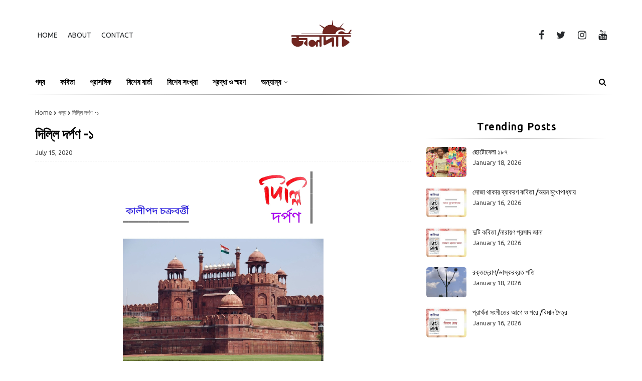

--- FILE ---
content_type: text/html; charset=UTF-8
request_url: https://www.jaladarchi.com/2020/07/The%20Himalaya%20%20on%20the%20way.html
body_size: 55712
content:
<!DOCTYPE html>
<html class='ltr' dir='ltr' lang='bn' xmlns='http://www.w3.org/1999/xhtml' xmlns:b='http://www.google.com/2005/gml/b' xmlns:data='http://www.google.com/2005/gml/data' xmlns:expr='http://www.google.com/2005/gml/expr'>
<head>
<link crossorigin='anonymous' href='https://fonts.gstatic.com' rel='preconnect'/>
<!-- Preload font -->
<link as='style' href='https://fonts.googleapis.com/css2?family=Tiro+Bangla:ital@0;1&display=swap' rel='preload'/>
<link href='https://fonts.googleapis.com/css2?family=Tiro+Bangla:ital@0;1&display=swap' media='print' onload='this.onload=null;this.media=&#39;all&#39;;' rel='stylesheet'/>
<noscript><link href='https://fonts.googleapis.com/css2?family=Tiro+Bangla:ital@0;1&display=swap' rel='stylesheet'/></noscript>
<meta content='width=device-width, initial-scale=1.0, maximum-scale=10.0, user-scalable=yes' name='viewport'/>
<title>হ&#2495;ম&#2494;লয়&#2503;র পথ&#2503; চলত&#2503; চলত&#2503;  / পর&#2509;ব - ৬</title>
<meta content='text/html; charset=UTF-8' http-equiv='Content-Type'/>
<!-- Chrome, Firefox OS and Opera -->
<meta content='#FFFFFF' name='theme-color'/>
<!-- Windows Phone -->
<meta content='#FFFFFF' name='msapplication-navbutton-color'/>
<meta content='blogger' name='generator'/>
<link href='https://www.jaladarchi.com/favicon.ico' rel='icon' type='image/x-icon'/>
<link href='https://www.jaladarchi.com/2020/07/The%20Himalaya%20%20on%20the%20way.html' rel='canonical'/>
<link rel="alternate" type="application/atom+xml" title="জ&#2509;বলদর&#2509;চ&#2495; - Atom" href="https://www.jaladarchi.com/feeds/posts/default" />
<link rel="alternate" type="application/rss+xml" title="জ&#2509;বলদর&#2509;চ&#2495; - RSS" href="https://www.jaladarchi.com/feeds/posts/default?alt=rss" />
<link rel="service.post" type="application/atom+xml" title="জ&#2509;বলদর&#2509;চ&#2495; - Atom" href="https://www.blogger.com/feeds/3212497945675176746/posts/default" />

<link rel="alternate" type="application/atom+xml" title="জ&#2509;বলদর&#2509;চ&#2495; - Atom" href="https://www.jaladarchi.com/feeds/35911026807904504/comments/default" />
<!--Can't find substitution for tag [blog.ieCssRetrofitLinks]-->
<link href='https://blogger.googleusercontent.com/img/b/R29vZ2xl/AVvXsEhXWdff4n02-cTSP9wBPJnGInRgVjaUG0TV7MpEOvPCym263NfkwtpXSaHXga3bfwiQ1xipo_vg6XykifNMAm-vvSQiPjm060yLjyHQJFZaY_Tx9DfIfg9MKouqTW4aohcL6a8dgC_tPyI/s1600/1594832194125998-0.png' rel='image_src'/>
<meta content='https://www.jaladarchi.com/2020/07/The%20Himalaya%20%20on%20the%20way.html' property='og:url'/>
<meta content='হিমালয়ের পথে চলতে চলতে  / পর্ব - ৬' property='og:title'/>
<meta content='A website about literature and web magazine.' property='og:description'/>
<meta content='https://blogger.googleusercontent.com/img/b/R29vZ2xl/AVvXsEhXWdff4n02-cTSP9wBPJnGInRgVjaUG0TV7MpEOvPCym263NfkwtpXSaHXga3bfwiQ1xipo_vg6XykifNMAm-vvSQiPjm060yLjyHQJFZaY_Tx9DfIfg9MKouqTW4aohcL6a8dgC_tPyI/w1200-h630-p-k-no-nu/1594832194125998-0.png' property='og:image'/>
<link href='https://stackpath.bootstrapcdn.com/font-awesome/4.7.0/css/font-awesome.min.css' rel='stylesheet'/>
<!-- Template Style CSS -->
<style type='text/css'>@font-face{font-family:'Roboto';font-style:normal;font-weight:400;font-stretch:100%;font-display:swap;src:url(//fonts.gstatic.com/s/roboto/v50/KFOMCnqEu92Fr1ME7kSn66aGLdTylUAMQXC89YmC2DPNWubEbVmZiAr0klQmz24O0g.woff2)format('woff2');unicode-range:U+0460-052F,U+1C80-1C8A,U+20B4,U+2DE0-2DFF,U+A640-A69F,U+FE2E-FE2F;}@font-face{font-family:'Roboto';font-style:normal;font-weight:400;font-stretch:100%;font-display:swap;src:url(//fonts.gstatic.com/s/roboto/v50/KFOMCnqEu92Fr1ME7kSn66aGLdTylUAMQXC89YmC2DPNWubEbVmQiAr0klQmz24O0g.woff2)format('woff2');unicode-range:U+0301,U+0400-045F,U+0490-0491,U+04B0-04B1,U+2116;}@font-face{font-family:'Roboto';font-style:normal;font-weight:400;font-stretch:100%;font-display:swap;src:url(//fonts.gstatic.com/s/roboto/v50/KFOMCnqEu92Fr1ME7kSn66aGLdTylUAMQXC89YmC2DPNWubEbVmYiAr0klQmz24O0g.woff2)format('woff2');unicode-range:U+1F00-1FFF;}@font-face{font-family:'Roboto';font-style:normal;font-weight:400;font-stretch:100%;font-display:swap;src:url(//fonts.gstatic.com/s/roboto/v50/KFOMCnqEu92Fr1ME7kSn66aGLdTylUAMQXC89YmC2DPNWubEbVmXiAr0klQmz24O0g.woff2)format('woff2');unicode-range:U+0370-0377,U+037A-037F,U+0384-038A,U+038C,U+038E-03A1,U+03A3-03FF;}@font-face{font-family:'Roboto';font-style:normal;font-weight:400;font-stretch:100%;font-display:swap;src:url(//fonts.gstatic.com/s/roboto/v50/KFOMCnqEu92Fr1ME7kSn66aGLdTylUAMQXC89YmC2DPNWubEbVnoiAr0klQmz24O0g.woff2)format('woff2');unicode-range:U+0302-0303,U+0305,U+0307-0308,U+0310,U+0312,U+0315,U+031A,U+0326-0327,U+032C,U+032F-0330,U+0332-0333,U+0338,U+033A,U+0346,U+034D,U+0391-03A1,U+03A3-03A9,U+03B1-03C9,U+03D1,U+03D5-03D6,U+03F0-03F1,U+03F4-03F5,U+2016-2017,U+2034-2038,U+203C,U+2040,U+2043,U+2047,U+2050,U+2057,U+205F,U+2070-2071,U+2074-208E,U+2090-209C,U+20D0-20DC,U+20E1,U+20E5-20EF,U+2100-2112,U+2114-2115,U+2117-2121,U+2123-214F,U+2190,U+2192,U+2194-21AE,U+21B0-21E5,U+21F1-21F2,U+21F4-2211,U+2213-2214,U+2216-22FF,U+2308-230B,U+2310,U+2319,U+231C-2321,U+2336-237A,U+237C,U+2395,U+239B-23B7,U+23D0,U+23DC-23E1,U+2474-2475,U+25AF,U+25B3,U+25B7,U+25BD,U+25C1,U+25CA,U+25CC,U+25FB,U+266D-266F,U+27C0-27FF,U+2900-2AFF,U+2B0E-2B11,U+2B30-2B4C,U+2BFE,U+3030,U+FF5B,U+FF5D,U+1D400-1D7FF,U+1EE00-1EEFF;}@font-face{font-family:'Roboto';font-style:normal;font-weight:400;font-stretch:100%;font-display:swap;src:url(//fonts.gstatic.com/s/roboto/v50/KFOMCnqEu92Fr1ME7kSn66aGLdTylUAMQXC89YmC2DPNWubEbVn6iAr0klQmz24O0g.woff2)format('woff2');unicode-range:U+0001-000C,U+000E-001F,U+007F-009F,U+20DD-20E0,U+20E2-20E4,U+2150-218F,U+2190,U+2192,U+2194-2199,U+21AF,U+21E6-21F0,U+21F3,U+2218-2219,U+2299,U+22C4-22C6,U+2300-243F,U+2440-244A,U+2460-24FF,U+25A0-27BF,U+2800-28FF,U+2921-2922,U+2981,U+29BF,U+29EB,U+2B00-2BFF,U+4DC0-4DFF,U+FFF9-FFFB,U+10140-1018E,U+10190-1019C,U+101A0,U+101D0-101FD,U+102E0-102FB,U+10E60-10E7E,U+1D2C0-1D2D3,U+1D2E0-1D37F,U+1F000-1F0FF,U+1F100-1F1AD,U+1F1E6-1F1FF,U+1F30D-1F30F,U+1F315,U+1F31C,U+1F31E,U+1F320-1F32C,U+1F336,U+1F378,U+1F37D,U+1F382,U+1F393-1F39F,U+1F3A7-1F3A8,U+1F3AC-1F3AF,U+1F3C2,U+1F3C4-1F3C6,U+1F3CA-1F3CE,U+1F3D4-1F3E0,U+1F3ED,U+1F3F1-1F3F3,U+1F3F5-1F3F7,U+1F408,U+1F415,U+1F41F,U+1F426,U+1F43F,U+1F441-1F442,U+1F444,U+1F446-1F449,U+1F44C-1F44E,U+1F453,U+1F46A,U+1F47D,U+1F4A3,U+1F4B0,U+1F4B3,U+1F4B9,U+1F4BB,U+1F4BF,U+1F4C8-1F4CB,U+1F4D6,U+1F4DA,U+1F4DF,U+1F4E3-1F4E6,U+1F4EA-1F4ED,U+1F4F7,U+1F4F9-1F4FB,U+1F4FD-1F4FE,U+1F503,U+1F507-1F50B,U+1F50D,U+1F512-1F513,U+1F53E-1F54A,U+1F54F-1F5FA,U+1F610,U+1F650-1F67F,U+1F687,U+1F68D,U+1F691,U+1F694,U+1F698,U+1F6AD,U+1F6B2,U+1F6B9-1F6BA,U+1F6BC,U+1F6C6-1F6CF,U+1F6D3-1F6D7,U+1F6E0-1F6EA,U+1F6F0-1F6F3,U+1F6F7-1F6FC,U+1F700-1F7FF,U+1F800-1F80B,U+1F810-1F847,U+1F850-1F859,U+1F860-1F887,U+1F890-1F8AD,U+1F8B0-1F8BB,U+1F8C0-1F8C1,U+1F900-1F90B,U+1F93B,U+1F946,U+1F984,U+1F996,U+1F9E9,U+1FA00-1FA6F,U+1FA70-1FA7C,U+1FA80-1FA89,U+1FA8F-1FAC6,U+1FACE-1FADC,U+1FADF-1FAE9,U+1FAF0-1FAF8,U+1FB00-1FBFF;}@font-face{font-family:'Roboto';font-style:normal;font-weight:400;font-stretch:100%;font-display:swap;src:url(//fonts.gstatic.com/s/roboto/v50/KFOMCnqEu92Fr1ME7kSn66aGLdTylUAMQXC89YmC2DPNWubEbVmbiAr0klQmz24O0g.woff2)format('woff2');unicode-range:U+0102-0103,U+0110-0111,U+0128-0129,U+0168-0169,U+01A0-01A1,U+01AF-01B0,U+0300-0301,U+0303-0304,U+0308-0309,U+0323,U+0329,U+1EA0-1EF9,U+20AB;}@font-face{font-family:'Roboto';font-style:normal;font-weight:400;font-stretch:100%;font-display:swap;src:url(//fonts.gstatic.com/s/roboto/v50/KFOMCnqEu92Fr1ME7kSn66aGLdTylUAMQXC89YmC2DPNWubEbVmaiAr0klQmz24O0g.woff2)format('woff2');unicode-range:U+0100-02BA,U+02BD-02C5,U+02C7-02CC,U+02CE-02D7,U+02DD-02FF,U+0304,U+0308,U+0329,U+1D00-1DBF,U+1E00-1E9F,U+1EF2-1EFF,U+2020,U+20A0-20AB,U+20AD-20C0,U+2113,U+2C60-2C7F,U+A720-A7FF;}@font-face{font-family:'Roboto';font-style:normal;font-weight:400;font-stretch:100%;font-display:swap;src:url(//fonts.gstatic.com/s/roboto/v50/KFOMCnqEu92Fr1ME7kSn66aGLdTylUAMQXC89YmC2DPNWubEbVmUiAr0klQmz24.woff2)format('woff2');unicode-range:U+0000-00FF,U+0131,U+0152-0153,U+02BB-02BC,U+02C6,U+02DA,U+02DC,U+0304,U+0308,U+0329,U+2000-206F,U+20AC,U+2122,U+2191,U+2193,U+2212,U+2215,U+FEFF,U+FFFD;}</style>
<style id='page-skin-1' type='text/css'><!--
/*-- Reset CSS --*/
a,abbr,acronym,address,applet,b,big,blockquote,body,caption,center,cite,code,dd,del,dfn,div,dl,dt,em,fieldset,font,form,h1,h2,h3,h4,h5,h6,html,i,iframe,img,ins,kbd,label,legend,li,object,p,pre,q,s,samp,small,span,strike,strong,sub,sup,table,tbody,td,tfoot,th,thead,tr,tt,u,ul,var{
padding:0;
border:0;
outline:0;
vertical-align:baseline;
background:0 0;
text-decoration:none
}
.comments .continue a {
display: none;
}
form,textarea,input,button{
-webkit-appearance:none;
-moz-appearance:none;
appearance:none;
border-radius:0
}
dl,ul{
list-style-position:inside;
font-weight:400;
list-style:none
}
ul li{
list-style:none
}
caption,th{
text-align:center
}
img{
border:none;
position:relative;
border-radius: 3%
}
a,a:visited{
text-decoration:none
}
.clearfix{
clear:both
}
.section,.widget,.widget ul{
margin:0;
padding:0
}
a{
color:#3950fa
}
.post-body a:visited{
color:blue;
}
a img{
border:0
}
* {
box-sizing: border-box;
}
abbr{
text-decoration:none
}
.CSS_LIGHTBOX{
z-index:999999!important
}
.CSS_LIGHTBOX{z-index:999999!important}.CSS_LIGHTBOX_ATTRIBUTION_INDEX_CONTAINER .CSS_HCONT_CHILDREN_HOLDER > .CSS_LAYOUT_COMPONENT.CSS_HCONT_CHILD:first-child > .CSS_LAYOUT_COMPONENT{opacity:0}
.separator a{
clear:none!important;
float:none!important;
margin-left:0!important;
margin-right:0!important
}
#navbar-iframe,.widget-item-control,a.quickedit,.home-link,.feed-links{
display:none!important
}
.center{
display:table;
margin:0 auto;
position:relative
}
.widget > h2,.widget > h3{
display:none
}
h1, h2, h3, h4, h5, h6 {
font-family: 'Ubuntu', sans-serif;
}
.flex-content {
display: flex;
}
.flex-center {
justify-content: center;
}
/*-- Body Content CSS --*/
body{
background:#ededed url() no-repeat fixed top center;
background-color:#FFFFFF;
font-family: 'Ubuntu', sans-serif;;
font-size:14px;
font-weight:400;
color:#000000;
word-wrap:break-word;
margin:0;
padding:0
}
#outer-wrapper{
margin:0 auto;
background-color:#fff;
}
.row{
width:1170px
}
#overlap-wrapper {
z-index:100;
}
#content-wrapper{
margin:30px auto;
overflow:hidden;
}
#content-wrapper > .container{
margin:0 -15px
}
#main-wrapper{
float:left;
overflow:hidden;
width:66.66666667%;
box-sizing:border-box;
word-wrap:break-word;
padding:0 15px;
margin:0
}
#sidebar-wrapper{
float:right;
overflow:hidden;
width:33.33333333%;
box-sizing:border-box;
word-wrap:break-word;
padding:0 15px;
}
.head-ads {
display: block;
background: #edcbaf;
}
.heade-ads h2 {
display: none;
}
.head-ads .widget {
width: 100%;
height: auto;
padding: 0px 0 0px;
margin: 0 auto;
text-align: center;
line-height: 0px;
}
.post-image-wrap{
position:relative;
display:block
}
.post-image-link,.about-author .avatar-container,.comments .avatar-image-container{
background-color:rgba(155,155,155,0.07);
color:transparent!important
}
.post-thumb{
display:block;
position:relative;
width:100%;
height:100%;
object-fit:cover;
z-index:1;
opacity: 0;
border-radius: 5px;
transition:opacity .17s ease,transform .17s ease
}
.post-thumb.lazy-yard {
opacity: 1;
}
.post-image-link:hover .post-thumb,.post-image-wrap:hover .post-image-link .post-thumb,.hot-item-inner:hover .post-image-link .post-thumb{
opacity:.9
}
.post-title{
}
.post-title a{
display:block
}
.header-header .flex-left{
position: absolute;
top: 50%;
transform: translateY(-50%);
-webkit-transform: translateY(-50%);
-moz-transform: translateY(-50%);
left: 0;
z-index: 10;
}
.top-bar-nav .widget > .widget-title{
display:none
}
.top-bar-nav ul li{
float:left
}
.top-bar-nav ul li > a{
height:34px;
display:block;
color:#26292c;
font-size:14px;
font-weight:500;
line-height:34px;
text-transform:uppercase;
margin:0 10px 0 0;
padding:0 5px;
transition:color .17s
}
.top-bar-nav ul > li:hover > a{
color:#3950fa
}
.header-header .flex-right {
position: absolute;
top: 50%;
transform: translateY(-50%);
-webkit-transform: translateY(-50%);
-moz-transform: translateY(-50%);
right: 0;
}
.top-bar-social .widget > .widget-title{
display:none
}
.top-bar-social ul > li{
float:left;
display:inline-block
}
.top-bar-social ul > li > a{
line-height:34px;
display:block;
color:#26292c;
text-decoration:none;
font-size:20px;
text-align:center;
padding:0 7px;
margin:0 0 0 10px;
transition:color .17s
}
.top-bar-social ul > li:last-child > a{
padding:0 0 0 7px
}
.top-bar-social ul > li:hover > a{
color:#3950fa
}
.social a:before{
display:inline-block;
font-family:FontAwesome;
font-style:normal;
font-weight:400
}
.social .blogger a:before{
content:"\f37d"
}
.social .facebook a:before{
content:"\f09a"
}
.social .twitter a:before{
content:"\f099"
}
.social .gplus a:before{
content:"\f0d5"
}
.social .rss a:before{
content:"\f09e"
}
.social .youtube a:before{
content:"\f167"
}
.social .skype a:before{
content:"\f17e"
}
.social .stumbleupon a:before{
content:"\f1a4"
}
.social .tumblr a:before{
content:"\f173"
}
.social .vk a:before{
content:"\f189"
}
.social .stack-overflow a:before{
content:"\f16c"
}
.social .github a:before{
content:"\f09b"
}
.social .linkedin a:before{
content:"\f0e1"
}
.social .dribbble a:before{
content:"\f17d"
}
.social .soundcloud a:before{
content:"\f1be"
}
.social .behance a:before{
content:"\f1b4"
}
.social .digg a:before{
content:"\f1a6"
}
.social .instagram a:before{
content:"\f16d"
}
.social .pinterest a:before{
content:"\f0d2"
}
.social .twitch a:before{
content:"\f1e8"
}
.social .delicious a:before{
content:"\f1a5"
}
.social .codepen a:before{
content:"\f1cb"
}
.social .reddit a:before{
content:"\f1a1"
}
.social .whatsapp a:before{
content:"\f232"
}
.social .snapchat a:before{
content:"\f2ac"
}
.social .email a:before{
content:"\f0e0"
}
.social .external-link a:before{
content:"\f35d"
}
.social-color .blogger a{
background-color:#ff5722
}
.social-color .facebook a{
background-color:#3b5999
}
.social-color .twitter a{
background-color:#00acee
}
.social-color .gplus a{
background-color:#db4a39
}
.social-color .youtube a{
background-color:#f50000
}
.social-color .instagram a{
background:linear-gradient(15deg,#ffb13d,#dd277b,#4d5ed4)
}
.social-color .pinterest a{
background-color:#ca2127
}
.social-color .dribbble a{
background-color:#ea4c89
}
.social-color .linkedin a{
background-color:#0077b5
}
.social-color .tumblr a{
background-color:#365069
}
.social-color .twitch a{
background-color:#6441a5
}
.social-color .rss a{
background-color:#ffc200
}
.social-color .skype a{
background-color:#00aff0
}
.social-color .stumbleupon a{
background-color:#eb4823
}
.social-color .vk a{
background-color:#4a76a8
}
.social-color .stack-overflow a{
background-color:#f48024
}
.social-color .github a{
background-color:#24292e
}
.social-color .soundcloud a{
background:linear-gradient(#ff7400,#ff3400)
}
.social-color .behance a{
background-color:#191919
}
.social-color .digg a{
background-color:#1b1a19
}
.social-color .delicious a{
background-color:#0076e8
}
.social-color .codepen a{
background-color:#000
}
.social-color .reddit a{
background-color:#ff4500
}
.social-color .whatsapp a{
background-color:#338534
}
.social-color .snapchat a{
background-color:#ffe700
}
.social-color .email a{
background-color:#888
}
.social-color .external-link a{
background-color:#000000
}
#header-wrap{
position:relative;
margin:0;
}
.header-header{
background-color:#FFFFFF;
width:100%;
position:relative;
overflow:hidden;
padding:40px 0;
text-align:center;
}
.header-header .container{
position:relative;
margin:0 auto;
}
.header-logo{
position:relative;
width:auto;
text-align:center;
display: inline-block;
max-height:60px;
margin:0;
padding:0
}
.header-logo .header-image-wrapper{
display:block
}
.header-logo img{
max-width:100%;
max-height:60px;
margin:0
}
.header-logo h1{
color:#000000;
font-size:20px;
line-height:1.4em;
margin:0
}
.header-logo p{
font-size:12px;
margin:5px 0 0
}
.header-menu{
position:relative;
width:100%;
height:48px;
z-index:10;
font-size:14px;
margin:0;
background:#FFFFFF;
}
.header-menu .container{
position:relative;
margin:0 auto;
padding:0;
background:#FFFFFF;
}
.header-menu .container:after {
content:'';
clear: both;
display: block;
position: relative;
background: #000;
background: radial-gradient(circle,#000,transparent);
height: 1px;
visibility: visible;
opacity: .5;
}
.header-menu.scrolled-header {
background: #FFFFFF;
}
.header-menu.scrolled-header:before {
content: '';
position: absolute;
top: 0;
right: 0;
bottom: 0;
left: 0;
}
.header-menu.scrolled-header .show-search, .header-menu.scrolled-header .hide-search, .mobile-header.scrolled-header .show-search, .mobile-header.scrolled-header .hide-search {
border-radius: 0;
}
.header-menu.scrolled-header, .header-menu.scrolled-header #main-menu, .header-menu.scrolled-header #nav-search .search-input, .header-menu.scrolled-header #main-menu ul > li > a, .header-menu.scrolled-header #nav-search, .header-menu.scrolled-header #nav-search .search-form, .header-menu.scrolled-header .show-search, .header-menu.scrolled-header .hide-search  {
height:46px;
}
.header-menu.scrolled-header #main-menu ul > li > a, .header-menu.scrolled-header #nav-search .search-form, .header-menu.scrolled-header .show-search, .header-menu.scrolled-header .hide-search {
line-height:46px;
}
.header-menu.scrolled-header #nav-search .search-input {
padding-right:46px;
}
.header-menu.scrolled-header .show-search, .header-menu.scrolled-header .hide-search {
width: 46px;
height: 46px;
}
.header-menu.scrolled-header #main-menu ul > li > ul {
top:46px;
}
.header-menu.scrolled-header #main-menu ul > li > ul > li > ul {
top:0;
}
.header-menu.scrolled-header #main-menu, .header-menu.scrolled-header .container {
background: transparent;
box-shadow: none;
}
#main-menu .widget,#main-menu .widget > .widget-title{
display:none
}
#main-menu .show-menu{
display:block
}
#main-menu{
position:relative;
height:48px;
z-index:15;
}
#main-menu ul > li{
float:left;
position:relative;
margin:0;
padding:0;
transition:background .17s
}
#main-menu ul > li.li-home-icon > a{
width:48px;
height:48px;
text-align:center;
font-size:18px;
line-height:48px;
font-weight:400;
padding:0;
}
#main-menu #main-menu-nav > li.li-home{
background-color:#3950fa
}
#main-menu #main-menu-nav > li:hover > a{
color:#3950fa
}
#main-menu #main-menu-nav > li.li-home:hover > a {
color:#FFFFFF
}
#main-menu ul > li > a{
position:relative;
color:#000000;
font-size:15px;
font-weight:400;
line-height:48px;
display:inline-block;
margin:0;
padding:0 15px;
transition:color .17s ease
}
#main-menu #main-menu-nav > li > a{
text-transform:uppercase;
font-weight:600
}
#main-menu ul > li:hover > a{
color:#efefef;
}
#main-menu ul > li > ul{
position:absolute;
float:left;
left:0;
top:48px;
width:180px;
background-color:#FFFFFF;
z-index:99999;
margin-top:0;
padding:0;
visibility:hidden;
opacity:0
}
#main-menu ul > li > ul > li > ul{
position:absolute;
float:left;
top:0;
left:100%;
margin:0
}
#main-menu ul > li > ul > li{
display:block;
float:none;
position:relative
}
#main-menu ul > li > ul > li:hover{
background-color:#3950fa
}
#main-menu ul > li > ul > li:hover > a {
color:#FFFFFF
}
#main-menu ul > li > ul > li a{
display:block;
height:36px;
font-size:13px;
color:#000000;
line-height:36px;
box-sizing:border-box;
margin:0;
padding:0 15px;
border:0;
border-bottom:1px solid rgba(255,255,255,0.05);
transition:all .17s ease
}
#main-menu ul > li.has-sub > a:after{
content:'\f107';
float:right;
font-family:FontAwesome;
font-size:12px;
font-weight:400;
margin:0 0 0 5px
}
#main-menu ul > li > ul > li.has-sub > a:after{
content:'\f105';
float:right;
margin:0
}
#main-menu .mega-menu{
position:static!important
}
#main-menu .mega-menu > ul{
width:100%;
box-sizing:border-box;
padding:20px 10px
}
#main-menu .mega-menu > ul.mega-menu-inner{
overflow:hidden
}
#main-menu ul > li:hover > ul,#main-menu ul > li > ul > li:hover > ul{
visibility:visible;
opacity:1
}
#main-menu ul ul{
transition:all .25s ease
}
.mega-menu-inner .mega-item{
float:left;
width:20%;
box-sizing:border-box;
padding:0 10px
}
.mega-menu-inner .mega-content{
position:relative;
width:100%;
overflow:hidden;
padding:0
}
.mega-content .post-image-wrap{
width:100%;
height:120px
}
.mega-content .post-image-link{
width:100%;
height:100%;
z-index:1;
display:block;
position:relative;
overflow:hidden;
padding:0
}
.mega-content .post-title{
position:relative;
font-size:13px;
font-weight:700;
line-height:1.5em;
margin:7px 0 5px;
padding:0
}
.mega-content .post-title a{
display:block;
color:#000000;
transition:color .17s
}
.mega-content .post-title a:hover{
color:#FFFFFF
}
.mega-content .post-meta{
font-size:11px
}
.no-posts{
float:left;
width:100%;
height:100px;
line-height:100px;
text-align:center
}
.mega-menu .no-posts{
line-height:60px;
color:#000000
}
.show-search,.hide-search{
position:absolute;
right:0;
top:0;
display:block;
width:48px;
height:48px;
line-height:48px;
z-index:20;
color:#000000;
font-size:15px;
text-align:center;
cursor:pointer;
padding:0;
transition:background .17s ease
}
.show-search {
}
.show-search:before{
content:"\f002";
font-family:FontAwesome;
font-weight:400
}
.hide-search:before{
content:"\f00d";
font-family:FontAwesome;
font-weight:400
}
#nav-search{
display:none;
position:absolute;
left:0;
top:0;
width:100%;
height:48px;
z-index:99;
background-color:#ebebeb;
box-sizing:border-box;
padding:0
}
#nav-search .search-form{
width:100%;
height:48px;
background-color:rgba(0,0,0,0);
line-height:48px;
overflow:hidden;
padding:0
}
#nav-search .search-input{
width:100%;
height:48px;
font-family:inherit;
color:#000000;
margin:0;
padding:0 48px 0 15px;
background-color:rgba(0,0,0,0);
font-size:13px;
font-weight:400;
outline:none;
box-sizing:border-box;
border:0
}
.mobile-menu .widget,.mobile-menu .widget > .widget-title{
display:none
}
.mobile-menu .show-menu{
display:block
}
.no-posts{
float:left;
width:100%;
height:100px;
line-height:100px;
text-align:center
}
.mobile-menu-toggle{
display:none;
width:34px;
height:34px;
line-height:34px;
z-index:20;
color:#000000;
font-size:17px;
font-weight:400;
text-align:center;
cursor:pointer;
transition:color .17s ease
}
.mobile-menu-toggle:hover{
color:#3950fa
}
.mobile-menu-toggle:before{
content:"\f0c9";
font-family:FontAwesome;
}
.nav-active .mobile-menu-toggle:before{
content:"\f00d";
}
.mobile-side-menu {
background-color:#FFFFFF;
position: fixed;
width: 300px;
height: 100%;
top: 0;
left: 0;
bottom: 0;
overflow: hidden;
z-index: 151515;
left: 0;
-webkit-transform: translateX(-100%);
transform: translateX(-100%);
visibility: hidden;
box-shadow: 3px 0 7px rgb(0 0 0 / 10%);
transition: all .25s ease;
}
.slide-menu-header {
position: relative;
float: left;
width: 100%;
height: 59px;
background-color: #FFFFFF;
overflow: hidden;
display: flex;
align-items: center;
justify-content: space-between;
border-bottom: 1px solid rgba(155,155,155,0.15);
}
.mobile-search{
flex:1;
padding:0 0 0 16px
}
.mobile-search .search-form{
width:100%;
height:34px;
background-color:#fff;
overflow:hidden;
display:flex;
justify-content:space-between;
border:0;
border-radius:8px
}
.mobile-search .search-form:focus-within{
background-color:#ffffff;
box-shadow:0 1px 1px rgba(0,0,0,0.1),0 1px 3px rgba(0,0,0,0.2)
}
.mobile-search .search-input{
flex:1;
width:100%;
background-color:rgba(0,0,0,0);
font-family:inherit;
font-size:14px;
color:#000000;
font-weight:400;
padding:0 10px;
border:0
}
.mobile-search .search-input:focus,.mobile-search .search-input::placeholder{
color:#000000
}
.mobile-search .search-input::placeholder{
opacity:.65
}
.mobile-search .search-action{
background-color:rgba(0,0,0,0);
font-family:inherit;
font-size:12px;
color:#000000;
font-weight:400;
text-align:center;
cursor:pointer;
padding:0 10px;
border:0;
opacity:.65
}
.mobile-search .search-action:before{
display:block;
content:'\f002';
font-family:FontAwesome;
font-weight:900
}
.mobile-search .search-action:hover{
opacity:1
}
.hide-freepic-pro-mobile-menu{
display:flex;
height:100%;
color:#000000;
font-size:16px;
align-items:center;
cursor:pointer;
z-index:20;
padding:0 16px
}
.hide-freepic-pro-mobile-menu:before{
content:'\f00d';
font-family:FontAwesome;
font-weight:900
}
.hide-freepic-pro-mobile-menu:hover{
color:#3950fa
}
.overlay{
display:none;
visibility: hidden;
opacity: 0;
position: fixed;
top: 0;
left: 0;
right: 0;
bottom: 0;
background-color: rgba(27,27,37,0.6);
z-index: 151514;
-webkit-backdrop-filter: saturate(100%) blur(3px);
-ms-backdrop-filter: saturate(100%) blur(3px);
-o-backdrop-filter: saturate(100%) blur(3px);
backdrop-filter: saturate(100%) blur(3px);
margin: 0;
transition: all .25s ease;
}
.nav-active .overlay {
display:block;
visibility: visible;
opacity: 1;
}
.nav-active .mobile-side-menu{
visibility:visible;
opacity:1;
z-index:151515;
transform:scaleY(1)
}
.slide-menu-flex{
position:relative;
float:left;
width:100%;
height:calc(100% - 59px);
display:flex;
flex-direction:column;
justify-content:space-between;
overflow:hidden;
overflow-y:auto;
-webkit-overflow-scrolling:touch;
margin:0
}
.mobile-menu-wrap{
position:relative;
float:left;
width:100%;
background-color:#FFFFFF;
}
.nav-active .mobile-menu-wrap{
visibility:visible;
opacity:1
}
.mobile-menu{
position:relative;
overflow:hidden;
padding:20px;
border-top:1px solid rgba(255,255,255,0.03)
}
.mobile-menu > ul{
margin:0
}
.mobile-menu .m-sub{
display:none;
padding:0
}
.mobile-menu ul li{
position:relative;
display:block;
overflow:hidden;
float:left;
width:100%;
font-size:15px;
line-height:38px
}
.mobile-menu > ul > li{
font-weight:600;
}
.mobile-menu > ul li ul{
overflow:hidden
}
.mobile-menu ul li a{
color:#000000;
padding:0;
display:block;
transition:all .17s ease
}
.mobile-menu ul li.has-sub .submenu-toggle{
position:absolute;
top:0;
right:0;
color:#000000;
cursor:pointer
}
.mobile-menu ul li.has-sub .submenu-toggle:after{
content:'\f105';
font-family:FontAwesome;
font-weight:900;
float:right;
width:34px;
font-size:14px;
text-align:center;
transition:all .17s ease
}
.mobile-menu ul li.has-sub.show > .submenu-toggle:after{
transform:rotate(90deg)
}
.mobile-menu > ul > li > ul > li > a{
color:#000000;
opacity:.7;
padding:0 0 0 15px
}
.mobile-menu > ul > li > ul > li > ul > li > a{
color:#000000;
opacity:.7;
padding:0 0 0 30px
}
.mm-footer{
display:none;
position:relative;
float:left;
width:100%;
padding:20px 16px;
margin:0
}
.mm-footer .mm-social,.mm-footer .mm-menu{
position:relative;
float:left;
width:100%;
margin:8px 0 0
}
.mm-footer .mm-social{
margin:0
}
.mm-footer ul{
display:flex;
flex-wrap:wrap
}
.mm-footer .mm-social ul li{
margin:0 16px 0 0
}
.mm-footer .mm-social ul li:last-child{
margin:0
}
.mm-footer .mm-social ul li a{
display:block;
font-size:20px;
color:#000000;
padding:3px;
}
.mm-footer .mm-social ul li a:hover{
color:#3950fa
}
.mm-footer .mm-menu ul li{
margin:5px 18px 0 0
}
.mm-footer .mm-menu ul li:last-child{
margin:5px 0 0
}
.mm-footer .mm-menu ul li a{
display:block;
font-size:14px;
color:#000000;
font-weight:400;
padding:0
}
.mm-footer .mm-menu ul li a i {
font-size: 12px;
vertical-align: middle;
margin-right: 6px;
position: relative;
top: -1px;
}
.mm-footer .mm-menu ul li a:hover{
color:#3950fa
}
.owl-carousel{
display:none;
width:100%;
-webkit-tap-highlight-color:transparent;
position:relative;
z-index:1
}
.owl-carousel .owl-stage{
position:relative;
-ms-touch-action:pan-Y
}
.owl-carousel .owl-stage:after{
content:".";
display:block;
clear:both;
visibility:hidden;
line-height:0;
height:0
}
.owl-carousel .owl-stage-outer{
position:relative;
overflow:hidden;
-webkit-transform:translate3d(0px,0px,0px)
}
.owl-carousel .owl-controls .owl-nav .owl-prev,.owl-carousel .owl-controls .owl-nav .owl-next,.owl-carousel .owl-controls .owl-dot{
cursor:pointer;
cursor:hand;
-webkit-user-select:none;
-khtml-user-select:none;
-moz-user-select:none;
-ms-user-select:none;
user-select:none
}
#slider-wrapper .PopularPosts .main-slider, #slider-wrapper .PopularPosts .main-slider .slider-item  {
height: 395px;
overflow: hidden;
}
#slider-wrapper .PopularPosts .main-slider.owl-carousel.owl-loaded, #slider-wrapper .PopularPosts .main-slider.owl-carousel.owl-loaded .slider-item  {
height: auto;
}
.owl-carousel.owl-loaded{
display:block
}
.owl-carousel.owl-loading{
opacity:0;
display:block
}
.owl-carousel.owl-hidden{
opacity:0
}
.owl-carousel .owl-refresh .owl-item{
display:none
}
.owl-carousel .owl-item{
position:relative;
min-height:1px;
float:left;
-webkit-backface-visibility:visible;
-webkit-tap-highlight-color:transparent;
-webkit-touch-callout:none;
-webkit-user-select:none;
-moz-user-select:none;
-ms-user-select:none;
user-select:none
}
.owl-carousel .owl-item img{
display:block;
width:100%;
-webkit-transform-style:preserve-3d;
transform-style:preserve-3d
}
.owl-carousel.owl-text-select-on .owl-item{
-webkit-user-select:auto;
-moz-user-select:auto;
-ms-user-select:auto;
user-select:auto
}
.owl-carousel .owl-grab{
cursor:move;
cursor:-webkit-grab;
cursor:-o-grab;
cursor:-ms-grab;
cursor:grab
}
.owl-carousel.owl-rtl{
direction:rtl
}
.owl-carousel.owl-rtl .owl-item{
float:right
}
.no-js .owl-carousel{
display:block
}
.owl-carousel .animated{
-webkit-animation-duration:1000ms;
animation-duration:1000ms;
-webkit-animation-fill-mode:both;
animation-fill-mode:both
}
.owl-carousel .owl-animated-in{
z-index:1
}
.owl-carousel .owl-animated-out{
z-index:0
}
.owl-height{
-webkit-transition:height 500ms ease-in-out;
-moz-transition:height 500ms ease-in-out;
-ms-transition:height 500ms ease-in-out;
-o-transition:height 500ms ease-in-out;
transition:height 500ms ease-in-out
}
.owl-prev,.owl-next{
position:relative;
float:left;
width:25px;
height:30px;
background-color:#fff;
font-family: FontAwesome;
text-rendering: auto;
-webkit-font-smoothing: antialiased;
-moz-osx-font-smoothing: grayscale;
font-size:11px;
line-height:30px;
font-weight:900;
color:#000000;
text-align:center;
cursor:pointer;
border:1px solid rgba(0,0,0,0.08);
box-sizing:border-box;
transition:all .25s ease
}
.owl-prev:before{
content:"\f053"
}
.owl-next:before{
content:"\f054"
}
.owl-prev:hover,.owl-next:hover{
background-color:#3950fa;
color:#fff;
border-color:#3950fa
}
@keyframes fadeInLeft {
from{
opacity:0;
transform:translate3d(-30px,0,0)
}
to{
opacity:1;
transform:none
}
}
@keyframes fadeOutLeft {
from{
opacity:1
}
to{
opacity:0;
transform:translate3d(-30px,0,0)
}
}
@keyframes fadeInRight {
from{
opacity:0;
transform:translate3d(30px,0,0)
}
to{
opacity:1;
transform:none
}
}
.fadeInRight{
animation-name:fadeInRight
}
@keyframes fadeOutRight {
from{
opacity:1
}
to{
opacity:0;
transform:translate3d(30px,0,0)
}
}
.fadeOutRight{
animation-name:fadeOutRight
}
.loader{
position:relative;
height:280px;
overflow:hidden;
display:block;
margin:0
}
.loader:after{
content:'';
position:absolute;
top:50%;
left:50%;
width:28px;
height:28px;
margin:-16px 0 0 -16px;
border:2px solid #3950fa;
border-right-color:rgba(155,155,155,0.2);
border-radius:100%;
animation:spinner 1.1s infinite linear;
transform-origin:center
}
@-webkit-keyframes spinner {
0%{
-webkit-transform:rotate(0deg);
transform:rotate(0deg)
}
to{
-webkit-transform:rotate(1turn);
transform:rotate(1turn)
}
}
@keyframes spinner {
0%{
-webkit-transform:rotate(0deg);
transform:rotate(0deg)
}
to{
-webkit-transform:rotate(1turn);
transform:rotate(1turn)
}
}
#slider-wrapper .show-slider, #slider-wrapper .PopularPosts{
display:block!important
}
#slider-wrapper .show-slider .widget-content, #slider-wrapper .PopularPosts .widget-content{
position:relative;
height:auto;
overflow:hidden;
margin:0;
}
#slider-wrapper {
margin: 0 auto;
}
#slider-section .widget, #slider-section .widget > .widget-title {
display: none;
}
#slider-wrapper .PopularPosts .main-slider {
display: grid;
grid-template-columns: repeat(3,1fr);
grid-gap: 10px;
}
#slider-wrapper .PopularPosts ul.main-slider.owl-carousel.owl-loaded {
display: block;
}
.main-slider{
position:relative;
overflow:hidden;
height:auto
}
.main-slider .slider-item{
position:relative;
float:left;
width:100%;
height:auto;
overflow:hidden;
box-sizing:border-box
}
#slider-wrapper .PopularPosts .main-slider .slider-item {
display: flex;
flex-direction: column;
overflow: hidden;
}
#slider-wrapper .PopularPosts ul.main-slider.owl-carousel.owl-loaded .slider-item {
display: block;
}
.slider-item-inner{
position:relative;
float:left;
width:100%;
height:100%;
overflow:hidden;
display:block;
}
.main-slider .post-image-link{
width:100%;
height:280px;
position:relative;
overflow:hidden;
display:block;
margin:0;
background-image:linear-gradient(-45deg,rgba(0,0,0,0.1),#ededed,rgba(0,0,0,0.1));background-size:150% 150%;animation:gradient 1s ease infinite
}
@keyframes gradient {
0%{background-position:100% 50%}
50%{background-position:50% 0}
100%{background-position:100% 50%}
}
.main-slider .post-info-wrap {
width: 100%;
height:100%;
background:#FFFFFF;
overflow: hidden;
display: flex;
flex-flow: column;
justify-content: center;
align-items: center;
text-align: center;
padding: 30px 0;
flex: 1;
z-index: 5;
box-sizing: border-box;
transition: transform .5s ease;
}
.main-slider .owl-item.active .post-info-wrap {
}
.main-slider .post-info{
position: relative;
overflow: hidden;
display: flex;
flex-flow: column;
justify-content: center;
align-items: center;
text-align: center;
padding: 0 15px;
z-index: 10;
}
.main-slider .post-title{
font-size:21px;
font-weight:500;
display:block;
line-height:1.5;
margin:12px 0
}
.main-slider .post-title a{
color:#000000;
display:block
}
.main-slider .post-title a:hover{
text-decoration:underline
}
.main-slider .post-snippet {
color:#696969;
}
.show-slider .no-posts{
position:absolute;
top:calc(50% - 50px);
left:0;
width:100%;
text-align:center;
}
.main-slider .post-info .post-tag{
display: flex;
color: #000000;
font-size: 9px;
letter-spacing: 2px;
font-weight: 600;
text-transform:uppercase;
margin: 0;
}
.main-slider .post-info .post-tag:hover{
color:#3950fa;
}
.main-slider .post-meta {
color: #444444;
font-size: 12px;
font-weight: 400;
line-height: 18px;
padding: 0 1px;
}
.main-slider .post-date {
font-size: 11px;
color: #000000;
margin: 0;
display: inline-block;
float:none;
}
.main-slider .owl-nav{
position:absolute;
top:0;
left:0;
right:0;
height:0
}
.main-slider .owl-prev,.main-slider .owl-next{
height:40px;
line-height:40px;
z-index:10;
border:0
}
.main-slider .owl-prev{
float:left;
left:-25px;
}
.main-slider:hover .owl-prev{
left:0
}
.main-slider .owl-next{
float:right;
right:-25px;
}
.main-slider:hover .owl-next{
right:0
}
#main-feat-wrapper{
margin:0
}
#featured-section {
float: left;
width: 100%;
margin:0 0 50px;
padding: 0;
}
#main-feat-wrapper .widget-title {
display:none;
}
#main-feat-wrapper .widget-content, #main-feat-wrapper .post, #main-feat-wrapper .post-content {
text-align: center;
position: relative;
float: left;
width: 100%;
}
#main-feat-wrapper .post {
padding:0;
position: relative;
-webkit-box-sizing: border-box;
box-sizing: border-box;
}
#featured-section .FeaturedPost .post-image-link {
position: relative;
float: left;
width:100%;
height: 350px;
z-index: 1;
overflow: hidden;
margin: 25px 0;
}
#featured-section .FeaturedPost .post-info {
width: 100%;
background:#FFFFFF;
padding: 0 5% 0;
position: relative;
z-index: 9;
box-sizing: border-box;
display: inline-block;
}
#featured-section .FeaturedPost .post-info .post-title {
font-size: 28px;
line-height: 1.3em;
font-weight: 600;
margin: 0 0 15px;
}
#featured-section .FeaturedPost .post-info .post-title a {
color:#000000
}
#featured-section .FeaturedPost .post-info .post-title a:hover {
color:#3950fa
}
#featured-section .FeaturedPost .post-info .post-meta .post-author, #featured-section .FeaturedPost .post-info .post-meta .post-date {
float:none;
}
#featured-section .FeaturedPost .post-info .post-snippet {
line-height: 1.6em;
font-size: 16px;
}
#featured-section .FeaturedPost .post-info .jump-link.flat-button a {
display: inline-block;
height: 35px;
background-color:#203656;
font-size: 14px;
color: #FFFFFF;
font-weight: 500;
line-height: 35px;
box-sizing: border-box;
padding: 0 15px;
margin: 15px 0 0;
transition: background .17s ease;
}
#featured-section .FeaturedPost .post-info .jump-link.flat-button a:hover {
background-color:#3950fa;
}
.post-meta{
overflow:hidden;
color:#444444;
font-size:13px;
font-weight:400;
padding:0 1px
}
.post-meta .post-author,.post-meta .post-date{
display:inline-block;
margin:0
}
.post-meta .post-author, .post-meta .post-date {
}
.post-meta .post-author:after{
content:'-';
margin:0 4px
}
.post-author{
font-weight:700
}
.post-meta a{
color:#000000;
transition:color .17s
}
.post-meta a:hover{
color:#3950fa
}
.queryMessage{
overflow:hidden;
background-color:#f2f2f2;
color:#000000;
font-size:13px;
font-weight:400;
padding:8px 10px;
margin:0 0 25px
}
.queryMessage .query-info{
margin:0 5px
}
.queryMessage .search-query,.queryMessage .search-label{
font-weight:700;
text-transform:uppercase
}
.queryMessage .search-query:before,.queryMessage .search-label:before{
content:"\201c"
}
.queryMessage .search-query:after,.queryMessage .search-label:after{
content:"\201d"
}
.queryMessage a.show-more{
float:right;
color:#3950fa;
text-decoration:underline;
transition:opacity .17s
}
.queryMessage a.show-more:hover{
opacity:.8
}
.queryEmpty{
font-size:13px;
font-weight:400;
padding:10px 0;
margin:0 0 25px;
text-align:center
}
.title-wrap{
position:relative;
float:left;
width:100%;
height:30px;
display:block;
margin:0 0 30px;
text-align:center;
}
.title-wrap > h3{
position:relative;
display:block;
height:30px;
color:#000000;
font-size:20px;
font-weight:700;
line-height:30px;
text-transform:capitalize;
margin:0;
}
.title-wrap > h3:after {
content:'';
width: 100%;
display: block;
margin-left: 0;
margin-top: 8px;
height: 1px;
opacity: .25;
background: #000;
background: radial-gradient(circle,#000,transparent);
}
.title-wrap > h3 span{
color:#3950fa;
}
a.view-all{
position:relative;
float: right;
height: 22px;
font-size: 11px;
line-height: 22px;
margin-top: 5px;
margin-right: 5px;
padding: 0 10px;
font-weight: bold;
text-transform: uppercase;
transition: all .17s ease;
color:#000000;
border:1px solid #000000
}
a.view-all:hover{
color:#3950fa;
}
a.view-all:after{
content:'\f178';
float:right;
font-weight:400;
font-family:FontAwesome;
margin:0 0 0 3px;
-webkit-transition: all .3s cubic-bezier(.32,.74,.57,1);
-moz-transition: all .3s cubic-bezier(.32,.74,.57,1);
-ms-transition: all .3s cubic-bezier(.32,.74,.57,1);
-o-transition: all .3s cubic-bezier(.32,.74,.57,1);
transition: all .3s cubic-bezier(.32,.74,.57,1);
-webkit-transform: translateX(0);
-moz-transform: translateX(0);
-ms-transform: translateX(0);
-o-transform: translateX(0);
transform: translateX(0);
}
a.view-all:hover:after {
-webkit-transform: translateX(4px);
-moz-transform: translateX(4px);
-ms-transform: translateX(4px);
-o-transform: translateX(4px);
transform: translateX(4px);
}
#testimonial-wrap{
display:none;
float:left;
width:100%;
margin:0
}
#testimonial-wrap .container{
position:relative;
margin:0 auto
}
#testimonial{
display: grid;
grid-template-columns: repeat(6,1fr);
grid-gap: 0;
}
#testimonial .widget{
display: flex;
flex-direction: column;
box-sizing: border-box;
text-align:center;
}
.instagram-inner {
position: relative;
padding:0;
margin: 0 auto;
width: auto;
}
.instagram-bg {
position: absolute;
top: 0;
bottom: 0;
width: 100%;
display: -webkit-box;
display: -ms-flexbox;
display: flex;
-webkit-box-align: center;
-ms-flex-align: center;
align-items: center;
}
.instagram-bg svg {
fill: #3950fa;
width: 90%;
margin: 0 auto;
}
.testi-avatar{
display:block;
width:100%;
height:195px;
overflow:hidden;
margin:0;
position:relative;
}
.testi-avatar:before {
content: '';
background: rgb(0 0 0 / 18%);
height: 100%;
width: 100%;
position: absolute;
left: 0;
top: 0;
z-index: 15;
}
.testi-avatar img{
display:block;
width:100%;
height:100%;
object-fit:cover;
color:transparent;
margin:0
}
.testi-info{
color: #ffffff;
background: #3950fa;
display: inline-block;
letter-spacing: 0.8px;
position: absolute;
top: 50%;
left: 50%;
transform: translate(-50%,-50%);
-o-transform: translate(-50%,-50%);
-moz-transform: translate(-50%,-50%);
-ms-transform: translate(-50%,-50%);
-webkit-transform: translate(-50%,-50%);
padding: 5px 15px;
border-radius: 3px;
text-transform: uppercase;
z-index: 1515;
}
.testi-title{
font-size:16px;
color:#fff;
font-weight:500;
margin:0
}
.testi-title a{
color:#fff;
}
.custom-widget li{
overflow:hidden;
margin:20px 0 0
}
.custom-widget li:first-child{
padding:0;
margin:0;
border:0
}
.custom-widget .post-image-link{
position:relative;
width:80px;
height:60px;
float:left;
overflow:hidden;
display:block;
vertical-align:middle;
margin:0 12px 0 0;
border-radius:0
}
.custom-widget .post-info{
overflow:hidden
}
.custom-widget .post-title{
overflow:hidden;
font-size:13px;
font-weight:400;
line-height:1.5em;
margin:0 0 3px
}
.custom-widget .post-title a{
display:block;
color:#000000;
transition:color .17s
}
.custom-widget li:hover .post-title a{
color:#3950fa
}
.home-ad .widget > .widget-title{
display:none
}
.home-ad {
margin:0 auto
}
.home-ad .widget .widget-content{
position:relative;
width:100%;
max-height:90px;
overflow:hidden;
line-height:1;
margin:30px 0 0
}
div#home-ad2 .widget .widget-content {
margin:0 0 30px
}
#prev-ad .widget, #nxt-ad .widget {
width: 100%;
margin: 20px 0 0;
border-top: 1px solid #f2f2f6;
padding: 15px 10px 0;
box-sizing: border-box;
}
div#nxt-ad .title-wrap, div#prev-ad .title-wrap {
display: none;
}
#nxt-ad .widget {
padding-bottom: 15px;
margin-bottom: 15px;
border-bottom: 1px solid #f2f2f6;
}
#ty-post-before-ad .widget .widget-title, #ty-post-after-ad .widget .widget-title, #ty-post-before-ad .widget .widget-title h2, #ty-post-after-ad .widget .widget-title h2 {
display:none;
}
.index-post-wrap{
position:relative;
float:left;
width:100%
}
.grid-posts {
}
.blog-post{
display:block;
overflow:hidden;
word-wrap:break-word
}
.index-post{
display: block;
margin: 0 0 30px;
padding-bottom: 30px;
}
.index-post .post-image-wrap-outer {
float: left;
margin: 0 20px 0 0;
}
.index-post .post-image-wrap-inner {
padding: 0;
position: relative;
}
.index-post .post-image-wrap{
display:block;
width: 320px;
height: 300px;
overflow: hidden;
}
.index-post .post-image-wrap .post-image-link{
width:100%;
height:100%;
position:relative;
display:block;
z-index:1;
overflow:hidden
}
.post-tag{
color: #8f9294;
text-align: left;
margin-bottom: 10px;
position: relative;
font-size: 12px;
color: #a6a7a8;
}
.post-meta-top {
margin-bottom: 15px;
}
.post-meta-top .post-tag {
padding: 4px 10px;
background-color: #3950fa;
border-radius: 2px;
}
.blog-post .post-tag span {
text-decoration: none;
text-transform: uppercase;
font-style: normal;
color: #ffffff;
}
.index-post .post-info{
overflow:hidden;
text-align:left;
}
.index-post .post-info > h2{
font-size:28px;
font-weight:700;
line-height:1.4em;
text-decoration:none;
margin:0
}
.index-post .post-info > h2 > a{
display:block;
color:#000000;
transition:color .17s
}
.index-post .post-info > h2:hover > a{
color:#3950fa
}
.widget iframe,.widget img{
max-width:100%
}
.date-header{
display:block;
overflow:hidden;
font-weight:400;
margin:0!important;
padding:0
}
.index-post .post-meta{
margin:10px 0 0
}
.post-snippet{
position:relative;
display:block;
overflow:hidden;
font-size:15px;
color:#0E0E0E;
line-height:1.8em;
font-weight:400;
margin:7px 0 0
}
.index-post .post-snippet:before {
content: "";
display: block;
width: 100%;
margin: 16px 0;
height: 1px;
vertical-align: middle;
opacity: .5;
background: linear-gradient(to right,#444,transparent);
}
a.read-more{
display:inline-block;
background-color:#000000;
color:#fff;
height:32px;
font-size:12px;
font-weight:600;
line-height:32px;
text-transform:uppercase;
padding:0 12px;
margin:12px 0 0;
border-radius: 4px;
transition:background .17s ease
}
a.read-more:hover{
background-color:#3950fa;
color:#fff;
}
#breadcrumb{
font-size:12px;
font-weight:400;
color:#444444;
margin:0 0 10px
}
#breadcrumb a{
color:#444444;
transition:color .17s
}
#breadcrumb a:hover{
color:#3950fa
}
#breadcrumb a,#breadcrumb em{
display:inline-block
}
#breadcrumb .delimiter:after{
content:'\f054';
font-family:FontAwesome;
font-size:8px;
font-weight:400;
font-style:normal;
vertical-align:middle;
margin:0 3px
}
.item-post h1.post-title{
color:#000000;
font-size:27px;
line-height:1.5em;
font-weight:700;
position:relative;
display:block;
margin:10px 0;
padding:0
}
.static_page .item-post h1.post-title{
margin:0
}
.item-post .post-body{
width:100%;
font-size:15px;
line-height:1.5em;
overflow:hidden;
padding:20px 0 0;
margin:10px 0 0;
border-top:1px dashed #ebebeb
}
.static_page .item-post .post-body{
padding:20px 0
}
.item-post .post-outer{
padding:0
}
.item-post .post-body img{
max-width:100%
}
.main .widget{
margin:0
}
.main .Blog{
border-bottom-width:0
}
.post-footer{
position:relative;
float:left;
width:100%;
margin:20px 0 0
}
.inline-ad{
position:relative;
display:block;
max-height:60px;
margin:0 0 30px
}
.inline-ad > ins{
display:block!important;
margin:0 auto!important
}
.item .inline-ad{
float:left;
width:100%;
margin:20px 0 0
}
.item-post-wrap > .inline-ad{
margin:0 0 20px
}
.post-labels{
overflow:hidden;
height:auto;
position:relative;
margin:0 0 20px;
padding:0
}
.post-labels span,.post-labels a{
float:left;
height:22px;
background-color:#f2f2f2;
color:#000000;
font-size:12px;
line-height:22px;
font-weight:400;
margin:0;
padding:0 10px;
border-radius:2px
}
.post-labels span{
background-color:#3950fa;
color:#fff
}
.post-labels a{
margin:0 0 0 5px;
transition:all .17s ease
}
.post-labels a:hover{
background-color:#3950fa;
color:#fff;
border-color:#3950fa
}
.post-reactions{
height:28px;
display:block;
margin:0 0 15px
}
.post-reactions span{
float:left;
color:#000000;
font-size:11px;
line-height:25px;
text-transform:uppercase;
font-weight:700
}
.reactions-inner{
float:left;
margin:0;
height:28px
}
.post-share{
position:relative;
overflow:hidden;
line-height:0;
margin:0 0 30px
}
ul.share-links{
position:relative
}
.share-links li{
width:32px;
float:left;
box-sizing:border-box;
margin:0 5px 0 0
}
.share-links li.facebook,.share-links li.whatsapp{
width:20%
}
.share-links li a{
float:left;
display:inline-block;
cursor:pointer;
width:100%;
height:32px;
line-height:32px;
color:#fff;
font-weight:400;
font-size:13px;
text-align:center;
box-sizing:border-box;
opacity:1;
border-radius:2px;
transition:all .17s ease
}
.share-links li.whatsapp-mobile{
display:none
}
.is-mobile li.whatsapp-desktop{
display:none
}
.is-mobile li.whatsapp-mobile{
display:inline-block
}
.share-links li a:before{
float:left;
display:block;
width:32px;
background-color:rgba(0,0,0,0.05);
text-align:center;
line-height:32px
}
.share-links li a:hover{
opacity:.8
}
ul.post-nav{
position:relative;
overflow:hidden;
display:block;
margin:0 0 30px
}
.post-nav li{
display:inline-block;
width:50%
}
.post-nav .post-prev{
float:left;
text-align:left;
box-sizing:border-box;
padding:0 10px
}
.post-nav .post-next{
float:right;
text-align:right;
box-sizing:border-box;
padding:0 10px
}
.post-nav li a{
color:#000000;
line-height:1.4em;
display:block;
overflow:hidden;
transition:color .17s
}
.post-nav li:hover a{
color:#3950fa
}
.post-nav li span{
display:block;
font-size:11px;
color:#444444;
font-weight:700;
text-transform:uppercase;
padding:0 0 2px
}
.post-nav .post-prev span:before{
content:"\f053";
float:left;
font-family:FontAwesome;
font-size:10px;
font-weight:400;
text-transform:none;
margin:0 2px 0 0
}
.post-nav .post-next span:after{
content:"\f054";
float:right;
font-family:FontAwesome;
font-size:10px;
font-weight:400;
text-transform:none;
margin:0 0 0 2px
}
.post-nav p{
font-size:13px;
font-weight:400;
line-height:1.4em;
margin:0
}
.post-nav .post-nav-active p{
color:#444444
}
.about-author{
position:relative;
display:block;
overflow:hidden;
background-color:#f9f9f9;
padding:20px;
margin:0 0 30px;
border:1px solid #f0f0f0
}
.about-author .avatar-container{
position:relative;
float:left;
width:80px;
height:80px;
background-color:rgba(255,255,255,0.05);
overflow:hidden;
margin:0 15px 0 0
}
.about-author .author-avatar{
float:left;
width:100%;
height:100%
}
.author-name{
overflow:hidden;
display:inline-block;
font-size:12px;
font-weight:700;
text-transform:uppercase;
line-height:14px;
margin:7px 0 3px
}
.author-name span{
color:#000000
}
.author-name a{
color:#3950fa;
transition:opacity .17s
}
.author-name a:hover{
opacity:.8
}
.author-description{
display:block;
overflow:hidden;
font-size:12px;
font-weight:400;
line-height:1.6em
}
.author-description a:hover{
text-decoration:underline
}
#related-wrap{
overflow:hidden;
margin:0 0 30px
}
#related-wrap .related-tag{
display:none
}
.related-ready{
float:left;
width:100%
}
.related-ready .loader{
height:178px
}
ul.related-posts{
position:relative;
overflow:hidden;
margin:0 -10px;
padding:0
}
.related-posts .related-item{
width:33.33333333%;
position:relative;
overflow:hidden;
float:left;
display:block;
box-sizing:border-box;
padding:0 10px;
margin:0
}
.related-posts .post-image-link{
width:100%;
height:130px;
position:relative;
overflow:hidden;
display:block;
border-radius:4px
}
.related-posts .post-title{
font-size:14px;
font-weight:400;
line-height:1.5em;
display:block;
margin:7px 0 5px
}
.related-posts .post-title a{
color:#000000;
transition:color .17s
}
.related-posts .related-item:hover .post-title a{
color:#3950fa
}
#blog-pager{
float:left;
width:100%;
overflow:hidden;
clear:both;
margin:0 0 30px
}
.blog-pager a,.blog-pager span{
float:left;
display:block;
min-width:30px;
height:30px;
background-color:#f2f2f2;
color:#000000;
font-size:13px;
font-weight:700;
line-height:30px;
text-align:center;
box-sizing:border-box;
padding:0 10px;
margin:0 5px 0 0;
border-radius:2px;
transition:all .17s ease
}
.blog-pager span.page-dots{
min-width:20px;
background-color:#fff;
font-size:16px;
color:#000000;
font-weight:400;
line-height:32px;
padding:0
}
.blog-pager .page-of{
display:none;
width:auto;
float:right;
border-color:rgba(0,0,0,0);
margin:0
}
.blog-pager .page-active,.blog-pager a:hover{
background-color:#3950fa;
color:#fff;
border-color:#3950fa
}
.blog-pager .page-prev:before,.blog-pager .page-next:before{
font-family:FontAwesome;
font-size:11px;
font-weight:400
}
.blog-pager .page-prev:before{
content:'\f053'
}
.blog-pager .page-next:before{
content:'\f054'
}
.blog-pager .blog-pager-newer-link,.blog-pager .blog-pager-older-link{
float:left;
display:inline-block;
width:auto;
padding:0 10px;
margin:0
}
.blog-pager .blog-pager-older-link{
float:right
}
.archive #blog-pager,.home .blog-pager .blog-pager-newer-link,.home .blog-pager .blog-pager-older-link{
display:none
}
.blog-post-comments{
display:none
}
.blog-post-comments .comments-title{
margin:0 0 20px
}
.comments-system-disqus .comments-title,.comments-system-facebook .comments-title{
margin:0
}
#comments{
margin:0
}
#gpluscomments{
float:left!important;
width:100%!important;
margin:0 0 25px!important
}
#gpluscomments iframe{
float:left!important;
width:100%
}
.comments{
display:block;
clear:both;
margin:0;
color:#000000
}
.comments .comment-thread > ol{
padding:0
}
.comments > h3{
font-size:13px;
font-weight:400;
font-style:italic;
padding-top:1px
}
.comments .comments-content .comment{
list-style:none;
margin:0;
padding:0 0 8px
}
.comments .comments-content .comment:first-child{
padding-top:0
}
.facebook-tab,.fb_iframe_widget_fluid span,.fb_iframe_widget iframe{
width:100%!important
}
.comments .item-control{
position:static
}
.comments .avatar-image-container{
float:left;
overflow:hidden;
position:absolute
}
.comments .avatar-image-container,.comments .avatar-image-container img{
height:35px;
max-height:35px;
width:35px;
max-width:35px;
border-radius:100%
}
.comments .comment-block{
overflow:hidden;
padding:0 0 10px
}
.comments .comment-block,.comments .comments-content .comment-replies{
margin: 7px 0 0 50px;
padding-top: 5px;
}
.comments .comments-content .inline-thread{
padding:0
}
.comments .comment-actions{
float:left;
width:100%;
position:relative;
margin:0
}
.comments .comments-content .comment-header{
font-size:15px;
display:block;
overflow:hidden;
clear:both;
margin:0 0 3px;
padding:0 0 5px;
border-bottom:1px dashed #d6d6d6
}
.comments .comments-content .comment-header a{
color:#000000;
transition:color .17s
}
.comments .comments-content .comment-header a:hover{
color:#3950fa
}
.comments .comments-content .user{
font-style:normal;
font-weight:700;
display:block
}
.comments .comments-content .icon.blog-author{
display:none
}
.comments .comments-content .comment-content{
float:left;
font-size:13px;
color:#5E5E5E;
font-weight:400;
text-align:left;
line-height:1.4em;
margin:5px 0 9px
}
.comments .comment .comment-actions a{
margin-right:5px;
padding:2px 5px;
color:#000000;
font-weight:400;
background-color:#f2f2f2;
font-size:10px;
transition:all .17s ease
}
.comments .comment .comment-actions a:hover{
color:#fff;
background-color:#3950fa;
border-color:#3950fa;
text-decoration:none
}
.comments .comments-content .datetime{
float:left;
font-size:11px;
font-weight:400;
color:#444444;
position:relative;
padding:0 1px;
margin:4px 0 0;
display:block
}
.comments .comments-content .datetime a,.comments .comments-content .datetime a:hover{
color:#444444;
}
.comments .thread-toggle{
margin-bottom:4px
}
.comments .thread-toggle .thread-arrow{
height:7px;
margin:0 3px 2px 0
}
.comments .thread-count a,.comments .continue a{
transition:opacity .17s
}
.comments .thread-count a:hover,.comments .continue a:hover{
opacity:.8
}
.comments .thread-expanded{
padding:5px 0 0
}
.comments .thread-chrome.thread-collapsed{
display:none
}
.thread-arrow:before{
content:'';
font-family:FontAwesome;
color:#000000;
font-weight:400;
margin:0 2px 0 0
}
.comments .thread-expanded .thread-arrow:before{
content:'\f0d7'
}
.comments .thread-collapsed .thread-arrow:before{
content:'\f0da'
}
.comments .comments-content .comment-thread{
margin:0
}
.comments .continue a{
padding:0 0 0 60px;
font-weight:400
}
.comments .comments-content .loadmore.loaded{
margin:0;
padding:0
}
.comments .comment-replybox-thread{
margin:0
}
.comments .comments-content .loadmore,.comments .comments-content .loadmore.loaded{
display:none
}
#comment-editor{
margin:0 0 20px
}
.post-body h1,.post-body h2,.post-body h3,.post-body h4,.post-body h5,.post-body h6{
color:#000000;
font-weight:700;
margin:0 0 15px
}
.post-body h1,.post-body h2{
font-size:24px
}
.post-body h3{
font-size:21px
}
.post-body h4{
font-size:18px
}
.post-body h5{
font-size:16px
}
.post-body h6{
font-size:13px
}
blockquote{
font-style:italic;
padding:10px;
margin:0;
border-left:4px solid #3950fa
}
blockquote:before,blockquote:after{
display:inline-block;
font-family:FontAwesome;
font-style:normal;
font-weight:400;
color:#444444;
line-height:1
}
blockquote:before{
content:'\f10d';
margin:0 10px 0 0
}
blockquote:after{
content:'\f10e';
margin:0 0 0 10px
}
.widget .post-body ul,.widget .post-body ol{
line-height:1.5;
font-weight:400
}
.widget .post-body li{
margin:5px 0;
padding:0;
line-height:1.5
}
.post-body ul{
padding:0 0 0 20px
}
.post-body ul li:before{
content:"\f105";
font-family:FontAwesome;
font-size:13px;
font-weight:400;
margin:0 5px 0 0
}
.post-body u{
text-decoration:underline
}
.post-body a{
transition:color .17s ease
}
.post-body strike{
text-decoration:line-through
}
.contact-form{
overflow:hidden
}
.contact-form .widget-title{
display:none
}
.contact-form .contact-form-name{
width:calc(50% - 5px)
}
.contact-form .contact-form-email{
width:calc(50% - 5px);
float:right
}
.sidebar {
}
.sidebar .widget{
position:relative;
overflow:hidden;
background: #FFFFFF;
box-sizing:border-box;
padding-top: 20px;
padding-bottom: 30px;
}
.sidebar .widget-title{
position: relative;
float: left;
width: 100%;
line-height: 1;
padding: 0;
margin: 0 0 25px;
text-align: center;
}
.sidebar .widget-title > h3:after {
content:'';
width: 100%;
display: block;
margin-left: 0;
margin-top: 8px;
height: 1px;
opacity: .25;
background: #000;
background: radial-gradient(circle,#000,transparent);
}
.sidebar .widget-title > h3{
position: relative;
display: block;
font-size: 20px;
color: #000000;
text-transform: capitalize;
letter-spacing: 1.5px;
font-weight: 600;
padding:0;
margin: 0;
}
.sidebar .widget-content{
float:left;
width:100%;
margin:0
}
ul.social-counter{
margin:0 -5px
}
.social-counter li{
float:left;
width:25%;
box-sizing:border-box;
padding:0 5px;
margin:10px 0 0
}
.social-counter li:nth-child(1),.social-counter li:nth-child(2),.social-counter li:nth-child(3),.social-counter li:nth-child(4){
margin-top:0
}
.social-counter li a{
display:block;
height:40px;
font-size:22px;
color:#fff;
text-align:center;
line-height:40px;
border-radius:5px;
transition:opacity .17s
}
.social-counter li a:hover{
opacity:.8
}
.list-label li{
position:relative;
display:block;
padding:7px 0;
border-top:1px dotted #ebebeb
}
.list-label li:first-child{
padding-top:0;
border-top:0
}
.list-label li:last-child{
padding-bottom:0;
border-bottom:0
}
.list-label li a{
display:block;
color:#000000;
font-size:12px;
font-weight:400;
text-transform:capitalize;
transition:color .17s
}
.list-label li a:before{
content:"\f054";
float:left;
color:#000000;
font-weight:400;
font-family:FontAwesome;
font-size:6px;
margin:5px 3px 0 0;
transition:color .17s
}
.list-label li a:hover{
color:#3950fa
}
.list-label .label-count{
position:relative;
float:right;
width:16px;
height:16px;
background-color:#3950fa;
color:#fff;
font-size:11px;
font-weight:400;
text-align:center;
line-height:16px;
border-radius:2px
}
.cloud-label li{
position:relative;
float:left;
margin:0 5px 5px 0
}
.cloud-label li a{
display:block;
height:26px;
background-color:#f2f2f2;
color:#000000;
font-size:12px;
line-height:26px;
font-weight:400;
padding:0 10px;
border-radius:2px;
transition:all .17s ease
}
.cloud-label li a:hover{
color:#fff;
background-color:#3950fa
}
.cloud-label .label-count{
display:none
}
.sidebar .FollowByEmail > .widget-title > h3{
margin:0
}
.FollowByEmail .widget-content{
position:relative;
overflow:hidden;
background-color:#f9f9f9;
text-align:center;
font-weight:400;
box-sizing:border-box;
padding:20px;
border-radius:2px;
border:1px solid #f0f0f0
}
.FollowByEmail .widget-content > h3{
font-size:18px;
color:#000000;
font-weight:700;
text-transform:uppercase;
margin:0 0 13px
}
.FollowByEmail .before-text{
font-size:13px;
line-height:1.5em;
margin:0 0 15px;
display:block;
padding:0 10px;
overflow:hidden
}
.FollowByEmail .widget-content:after{
content:'\f0e0';
position:absolute;
right:-15px;
top:-15px;
font-family:FontAwesome;
font-size:50px;
color:#f0f0f0;
transform:rotate(21deg)
}
.FollowByEmail .follow-by-email-inner{
position:relative
}
.FollowByEmail .follow-by-email-inner .follow-by-email-address{
width:100%;
height:32px;
color:#000000;
font-size:11px;
font-family:inherit;
padding:0 10px;
margin:0 0 10px;
box-sizing:border-box;
border:1px solid #f0f0f0;
border-radius:2px;
transition:ease .17s
}
.FollowByEmail .follow-by-email-inner .follow-by-email-submit{
width:100%;
height:32px;
font-family:inherit;
font-size:11px;
color:#fff;
background-color:#3950fa;
text-transform:uppercase;
text-align:center;
font-weight:700;
cursor:pointer;
margin:0;
border:0;
border-radius:2px;
transition:opacity .17s ease
}
.FollowByEmail .follow-by-email-inner .follow-by-email-submit:hover{
opacity:.85
}
#ArchiveList ul.flat li{
color:#000000;
font-size:13px;
font-weight:400;
padding:7px 0;
border-bottom:1px dotted #eaeaea
}
#ArchiveList ul.flat li:first-child{
padding-top:0
}
#ArchiveList ul.flat li:last-child{
padding-bottom:0;
border-bottom:0
}
#ArchiveList .flat li > a{
display:block;
color:#000000;
transition:color .17s
}
#ArchiveList .flat li > a:hover{
color:#3950fa
}
#ArchiveList .flat li > a:before{
content:"\f054";
float:left;
color:#161619;
font-weight:400;
font-family:FontAwesome;
font-size:6px;
margin:5px 4px 0 0;
display:inline-block;
transition:color .17s
}
#ArchiveList .flat li > a > span{
position:relative;
float:right;
width:16px;
height:16px;
background-color:#3950fa;
color:#fff;
font-size:11px;
font-weight:400;
text-align:center;
line-height:16px;
border-radius:2px
}
.PopularPosts .default-popularpost{
overflow:hidden;
margin:20px 0 0
}
.PopularPosts .default-popularpost:first-child {
margin: 0;
}
.PopularPosts .default-popularpost .post:first-child{
padding:0;
margin:0;
border:0
}
.PopularPosts .default-popularpost .post-image-link{
position:relative;
width:80px;
height:60px;
float:left;
overflow:hidden;
display:block;
vertical-align:middle;
margin:0 12px 0 0;
border-radius:4px
}
.PopularPosts .default-popularpost .post-info{
overflow:hidden
}
.PopularPosts .default-popularpost .post-title{
font-size:14px;
font-weight:400;
line-height:1.5em;
margin:0 0 3px
}
.PopularPosts .default-popularpost .post-title a{
display:block;
color:#000000;
transition:color .17s
}
.PopularPosts .default-popularpost:hover .post-title a{
color:#3950fa
}
.PopularPosts .default-popularpost .post-date:before{
font-size:10px
}
.FeaturedPost .post-image-link{
display:block;
position:relative;
width:100%;
height:180px;
overflow:hidden;
margin:0 0 10px;
}
.FeaturedPost .post-title{
font-size:16px;
overflow:hidden;
font-weight:400;
line-height:1.5em;
margin:0 0 5px
}
.FeaturedPost .post-title a{
color:#000000;
display:block;
transition:color .17s ease
}
.FeaturedPost .post-title a:hover{
color:#3950fa
}
.Text{
font-size:13px
}
.contact-form-widget form{
font-weight:400
}
.contact-form-name{
float:left;
width:100%;
height:30px;
font-family:inherit;
font-size:13px;
line-height:30px;
box-sizing:border-box;
padding:5px 10px;
margin:0 0 10px;
border:1px solid #ebebeb;
border-radius:2px
}
.contact-form-email{
float:left;
width:100%;
height:30px;
font-family:inherit;
font-size:13px;
line-height:30px;
box-sizing:border-box;
padding:5px 10px;
margin:0 0 10px;
border:1px solid #ebebeb;
border-radius:2px
}
.contact-form-email-message{
float:left;
width:100%;
font-family:inherit;
font-size:13px;
box-sizing:border-box;
padding:5px 10px;
margin:0 0 10px;
border:1px solid #ebebeb;
border-radius:2px
}
.contact-form-button-submit{
float:left;
width:100%;
height:30px;
background-color:#3950fa;
font-size:13px;
color:#fff;
line-height:30px;
cursor:pointer;
box-sizing:border-box;
padding:0 10px;
margin:0;
border:0;
border-radius:2px;
transition:background .17s ease
}
.contact-form-button-submit:hover{
background-color:#000000
}
.contact-form-error-message-with-border{
float:left;
width:100%;
background-color:#fbe5e5;
font-size:11px;
text-align:center;
line-height:11px;
padding:3px 0;
margin:10px 0;
box-sizing:border-box;
border:1px solid #fc6262
}
.contact-form-success-message-with-border{
float:left;
width:100%;
background-color:#eaf6ff;
font-size:11px;
text-align:center;
line-height:11px;
padding:3px 0;
margin:10px 0;
box-sizing:border-box;
border:1px solid #5ab6f9
}
.contact-form-cross{
margin:0 0 0 3px
}
.contact-form-error-message,.contact-form-success-message{
margin:0
}
.BlogSearch .search-input{
float:left;
width:75%;
height:30px;
background-color:#fff;
font-weight:400;
font-size:13px;
line-height:30px;
box-sizing:border-box;
padding:5px 10px;
border:1px solid #ebebeb;
border-right-width:0;
border-radius:2px 0 0 2px
}
.BlogSearch .search-action{
float:right;
width:25%;
height:30px;
font-family:inherit;
font-size:13px;
line-height:30px;
cursor:pointer;
box-sizing:border-box;
background-color:#3950fa;
color:#fff;
padding:0 5px;
border:0;
border-radius:0 2px 2px 0;
transition:background .17s ease
}
.BlogSearch .search-action:hover{
background-color:#000000
}
.Profile .profile-img{
float:left;
width:80px;
height:80px;
margin:0 15px 0 0;
transition:all .17s ease
}
.Profile .profile-datablock{
margin:0
}
.Profile .profile-data .g-profile{
display:block;
font-size:18px;
color:#000000;
font-weight:700;
margin:0 0 5px;
transition:color .17s ease
}
.Profile .profile-data .g-profile:hover{
color:#3950fa
}
.Profile .profile-info > .profile-link{
color:#000000;
font-size:11px;
margin:5px 0 0;
transition:color .17s ease
}
.Profile .profile-info > .profile-link:hover{
color:#3950fa
}
.Profile .profile-datablock .profile-textblock{
display:none
}
.common-widget .LinkList ul li,.common-widget .PageList ul li{
width:calc(50% - 5px);
padding:7px 0 0
}
.common-widget .LinkList ul li:nth-child(odd),.common-widget .PageList ul li:nth-child(odd){
float:left
}
.common-widget .LinkList ul li:nth-child(even),.common-widget .PageList ul li:nth-child(even){
float:right
}
.common-widget .LinkList ul li a,.common-widget .PageList ul li a{
display:block;
color:#000000;
font-size:13px;
font-weight:400;
transition:color .17s ease
}
.common-widget .LinkList ul li a:hover,.common-widget .PageList ul li a:hover{
color:#3950fa
}
.common-widget .LinkList ul li:first-child,.common-widget .LinkList ul li:nth-child(2),.common-widget .PageList ul li:first-child,.common-widget .PageList ul li:nth-child(2){
padding:0
}
#grid-wrapper {
margin: 0 auto 30px;
background: #fff2e7;
overflow: hidden;
padding: 30px 0 40px;
}
.grid-widget {
margin: 0 auto;
padding:25px 0;
overflow:hidden;
}
.grid-widget .widget {
display:none;
}
.grid-widget .widget.show-widget {
display:block;
}
.grid-widget .widget-content {
float: left;
width: 100%;
}
.grid-widget .custom-widget {
display: grid;
grid-template-columns: repeat(4,1fr);
grid-gap: 20px;
}
.grid-widget .custom-widget li {
display: flex;
flex-direction: column;
box-sizing: border-box;
text-align: center;
padding: 0;
margin: 0;
}
.grid-widget .custom-widget .post-image-link {
width: 100%;
height:230px;
margin:0 0 15px;
}
.grid-widget .custom-widget .post-title {
font-size: 18px;
font-weight: 500;
margin: 0 0 8px;
}
#footer-wrapper{
background-color:#26292c;
position: fixed;
bottom: 0;
left: 0;
z-index: -1;
width: 100%;
}
#sub-footer-wrapper{
color:#ffffff;
display:block;
padding:0;
width:100%;
overflow:hidden;
border-top:1px solid rgba(158, 158, 158, 0.23)
}
#sub-footer-wrapper .container{
overflow:hidden;
margin:0 auto;
padding:10px 0
}
#menu-footer{
float:right;
position:relative;
display:block
}
#menu-footer .widget > .widget-title{
display:none
}
#menu-footer ul li{
float:left;
display:inline-block;
height:34px;
padding:0;
margin:0
}
#menu-footer ul li a{
font-size:12px;
font-weight:400;
display:block;
color:#ffffff;
line-height:34px;
padding:0 10px;
margin:0 0 0 5px;
transition:color .17s ease
}
#menu-footer ul li:last-child a{
padding:0 0 0 5px
}
#menu-footer ul li a:hover{
color:#3950fa
}
#sub-footer-wrapper .copyright-area{
font-size:12px;
float:left;
height:34px;
line-height:34px;
font-weight:400
}
#sub-footer-wrapper .copyright-area a{
color:#3950fa;
transition:color .17s
}
#sub-footer-wrapper .copyright-area a:hover{
color:#ffffff;
}
.hidden-widgets{
display:none;
visibility:hidden
}
.back-top{
display:none;
z-index:1010;
width:32px;
height:32px;
position:fixed;
bottom:25px;
right:25px;
cursor:pointer;
overflow:hidden;
font-size:13px;
color:#fff;
text-align:center;
line-height:32px;
border-radius:2px
}
.back-top:before{
content:'';
position:absolute;
top:0;
left:0;
right:0;
bottom:0;
background-color:#3950fa;
opacity:.5;
transition:opacity .17s ease
}
.back-top:after{
content:'\f077';
position:relative;
font-family:FontAwesome;
font-weight:400;
opacity:.8;
transition:opacity .17s ease
}
.back-top:hover:before,.back-top:hover:after,.nav-active .back-top:after,.nav-active .back-top:before{
opacity:1
}
.error404 #main-wrapper{
width:100%!important;
margin:0!important
}
.error404 #sidebar-wrapper{
display:none
}
.errorWrap{
color:#000000;
text-align:center;
padding:80px 0 100px
}
.errorWrap h3{
font-size:160px;
line-height:1;
margin:0 0 30px
}
.errorWrap h4{
font-size:25px;
margin:0 0 20px
}
.errorWrap p{
margin:0 0 10px
}
.errorWrap a{
display:block;
color:#3950fa;
padding:10px 0 0
}
.errorWrap a i{
font-size:20px
}
.errorWrap a:hover{
text-decoration:underline
}
@media screen and (max-width: 1100px) {
#outer-wrapper{
max-width:100%
}
.row{
width:100%
}
.top-bar .container{
box-sizing:border-box;
padding:0 20px
}
#header-wrap{
height:auto
}
.header-header{
height:auto;
box-sizing:border-box;
padding:25px 20px
}
#slider-section {
padding:0;
box-sizing: border-box;
}
.home-ad {
padding: 0 20px;
box-sizing: border-box;
}
#grid-wrapper {
box-sizing: border-box;
}
#content-wrapper{
position:relative;
box-sizing:border-box;
padding:0 20px;
margin:30px 0 0
}
#footer-wrapper .container{
box-sizing:border-box;
padding:25px 20px
}
#sub-footer-wrapper .container{
box-sizing:border-box;
padding:10px 20px
}
}
@media screen and (max-width: 980px) {
#content-wrapper > .container{
margin:0
}
.header-logo{
max-width:100%;
width:100%;
text-align:center;
padding:20px 0
}
.header-logo .header-image-wrapper{
display:inline-block
}
#header-wrap{
padding:0
}
.header-header{
background-color:#fff;
padding:0
}
.header-header .container.row{
width:98%
}
#header-inner a{
display:inline-block!important
}
#main-wrapper,#sidebar-wrapper{
width:100%;
padding:0
}
.item #sidebar-wrapper{
margin-top:20px
}
}
@media screen and (max-width: 880px) {
.header-header .flex-left {
left: unset;
right: 0;
}
.header-menu {
display:none;
}
.mobile-menu-toggle {
display: inline-block;
}
.header-header .flex-left .top-bar-nav, .header-header .flex-right {
display: none;
}
.mm-footer {
display:block;
}
.header-logo {
text-align: left;
}
.grid-widget .custom-widget {
display: grid;
grid-template-columns: repeat(2,1fr);
grid-gap: 20px;
}
#testimonial {
grid-template-columns: repeat(3,1fr);
}
#testimonial .widget:nth-child(even) {
position: relative;
top: 0;
}
.instagram-inner {
padding-top: 0;
padding-bottom: 0;
}
.footer-widgets-wrap{
display:block
}
#footer-wrapper .footer{
width:100%;
margin-right:0
}
#footer-sec2,#footer-sec3{
margin-top:25px
}
}
@media screen and (max-width: 769px) {
#slider-wrapper .PopularPosts .main-slider {
grid-template-columns: repeat(2,1fr);
}
.index-post .post-info > h2 {
font-size: 22px;
}
.post-snippet {
font-size: 13px;
}
}
@media screen and (max-width: 681px) {
#slider-wrapper .PopularPosts .main-slider {
grid-template-columns: 1fr;
grid-gap: 0px;
}
}
@media screen and (max-width: 680px) {
.post-read-link {
display: none;
}
.index-post{
width:100%
}
#testimonial {
grid-template-columns: repeat(2,1fr);
}
#menu-footer,#sub-footer-wrapper .copyright-area{
width:100%;
height:auto;
line-height:inherit;
text-align:center
}
#menu-footer{
margin:10px 0 0
}
#sub-footer-wrapper .copyright-area{
margin:10px 0
}
#menu-footer ul li{
float:none;
height:auto
}
#menu-footer ul li a{
line-height:inherit;
margin:0 3px 5px
}
}
@media screen and (max-width: 560px) {
.main-slider .post-title {
font-size: 18px;
}
.top-bar{
display:none
}
.top-bar-social {
width: 100%;
text-align: center;
position: relative;
top: auto;
right: auto;
clear: both;
margin-top: 10px;
}
.top-bar-social ul > li{
float:none
}
.top-bar-social ul > li > a{
margin:0 5px
}
.top-bar-social ul > li:last-child > a{
padding:0 5px
}
#testimonial {
grid-template-columns: 1fr;
}
.title-wrap > h3:before {
margin-right: 10px;
width: 20px;
}
.index-post .post-image-wrap-outer {
width: 100%;
margin: 0 0 20px;
}
.index-post .post-image-wrap{
width:100%;
height:200px;
}
.index-post .post-info{
float:left;
width:100%
}
.index-post .post-info > h2 {
font-size: 24px;
line-height: 1.4em;
}
.post-snippet {
font-size: 13px;
line-height: 1.8em;
}
.share-links li a span{
display:none
}
.share-links li.facebook,.share-links li.whatsapp{
width:32px
}
ul.related-posts{
margin:0
}
.related-posts .related-item{
width:100%;
padding:0;
margin:20px 0 0
}
.related-posts .item-0{
margin:0
}
.related-posts .post-tag{
display:none
}
.related-posts .post-image-link{
width:80px;
height:60px;
float:left;
margin:0 12px 0 0
}
.related-posts .post-title{
font-size:13px;
overflow:hidden;
margin:0 0 5px
}
.post-reactions{
display:none
}
.grid-widget .custom-widget {
grid-template-columns: 1fr;
}
}
@media screen and (max-width: 440px) {
.queryMessage{
text-align:center
}
.queryMessage a.show-more{
width:100%;
margin:10px 0 0
}
.item-post h1.post-title{
font-size:24px
}
.about-author{
text-align:center
}
.about-author .avatar-container{
float:none;
display:table;
margin:0 auto 10px
}
#comments ol{
padding:0
}
.errorWrap{
padding:70px 0 100px
}
.errorWrap h3{
font-size:120px
}
}
@media screen and (max-width: 360px) {
.mobile-side-menu{
width:100%
}
.title-wrap > h3:before {
display:none;
}
.title-wrap > h3 {
font-size: 15px;
}
.about-author .avatar-container{
width:60px;
height:60px
}
}
h3.post-title {font-family: "Tiro Bangla", serif;}
.item-post .post-body, .item-post h1.entry-title{
font-size: 18px;
font-family: "Tiro Bangla", serif;
}
/* Preloader Animation In Blogger */
.preloader {
position: fixed;
width: 100%;
height: 100vh;
background: #ffffff;
left: 0;
top: 0;
display: flex;
flex-direction: column;
align-items: center;
justify-content: center;
transition: all 100ms;
z-index: 2000;
}
.preloader.hide {
opacity: 0;
pointer-events: none;
}
.preloader .preloader-text {
color: #494949;
text-transform: uppercase;
letter-spacing: 8px;
font-size: 15px;
}
.preloader .dots-container {
display: flex;
margin-bottom: 48px;
}
.preloader .dot {
background: red;
width: 20px;
height: 20px;
border-radius: 50%;
margin: 0 5px;
}
.preloader .dot.red {
background: #ef476f;
animation: bounce 1000ms infinite;
}
.preloader .dot.green {
background: #06d6a0;
animation: bounce 1000ms infinite;
animation-delay: 100ms;
}
.preloader .dot.yellow {
background: #ffd166;
animation: bounce 1000ms infinite;
animation-delay: 200ms;
}
@keyframes bounce {
50% {
transform: translateY(16px);
}
100% {
transform: translateY(0);
}
}

--></style>
<style>
  .firstcharacter{
    float:left;
    color:#27ae60;
    font-size:75px;
    line-height:60px;
    padding-right:8px;
}
 .post-body p{
    margin-bottom:25px
}
 .post-body h1,.post-body h2,.post-body h3,.post-body h4,.post-body h5,.post-body h6{
    color:#000;
    line-height:1.3em;
    margin:0 0 20px
}
 .post-body img{
    height:auto!important
}
 blockquote{
    position:relative;
    background-color:rgba(155,155,155,0.05);
    color:#ffffff;
    font-style:normal;
    padding:20px 25px;
    margin:0;
    border-radius:3px
}
 blockquote:before{
    position:absolute;
    left:10px;
    top:10px;
    content:'\f10e';
    font-family:FontAwesome;
    font-size:33px;
    font-style:normal;
    font-weight:900;
    color:#000;
    line-height:1;
    opacity:.05;
    margin:0
}
 .post-body .responsive-video-wrap{
    position:relative;
    width:100%;
    padding:0;
    padding-top:56%
}
 .post-body .responsive-video-wrap iframe{
    position:absolute;
    top:0;
    left:0;
    width:100%;
    height:100%
}
 .post-body ul{
    padding:0 0 0 15px;
    margin:10px 0
}
 .post-body li{
    margin:5px 0;
    padding:0
}
 .post-body ul li,.post-body ol ul li{
    list-style:none
}
 .post-body ul li:before{
    display:inline-block;
    content:'\2022';
    margin:0 5px 0 0
}
 .post-body ol{
    counter-reset:ify;
    padding:0 0 0 15px;
    margin:10px 0
}
 .post-body ol > li{
    counter-increment:ify;
    list-style:none
}
 .post-body ol > li:before{
    display:inline-block;
    content:counters(ify,'.')'.';
    margin:0 5px 0 0
}
 .post-body u{
    text-decoration:underline
}
 .post-body strike{
    text-decoration:line-through
}
 .post-body sup{
    vertical-align:super
}
 .post-body a{
  
}
 .post-body a:hover{
}
 .post-body a.button{
    display:inline-block;
    height:34px;
    background-color:#2c3e50;
    font-size:14px;
    color:#ffffff;
    font-weight:400;
    line-height:34px;
    text-align:center;
    text-decoration:none;
    cursor:pointer;
    padding:0 20px;
    margin:0 6px 8px 0
}
 .post-body a.colored-button{
    color:#fff
}
 .post-body a.button:hover{
    background-color:#f47500;
    color:#fff
}
 .post-body a.colored-button:hover{
    background-color:#f47500!important;
    color:#fff!important
}
 .button:before{
    float:left;
    font-family:FontAwesome;
    font-weight:900;
    display:inline-block;
    margin:0 8px 0 0
}
 .button.preview:before{
    content:'\f06e'
}
 .button.download:before{
    content:'\f019'
}
 .button.link:before{
    content:'\f0c1'
}
 .button.cart:before{
    content:'\f07a'
}
 .button.info:before{
    content:'\f06a'
}
 .button.share:before{
    content:'\f1e0'
}
 .button.contact:before{
    content:'\f0e0';
    font-weight:400
}
 .alert-message{
    position:relative;
    display:block;
    padding:15px;
    border:1px solid rgba(155,155,155,0.1);
    border-radius:3px
}
 .alert-message.alert-success{
    background-color:rgba(34,245,121,0.03);
    border:1px solid rgba(34,245,121,0.5)
}
 .alert-message.alert-info{
    background-color:rgba(55,153,220,0.03);
    border:1px solid rgba(55,153,220,0.5)
}
 .alert-message.alert-warning{
    background-color:rgba(185,139,61,0.03);
    border:1px solid rgba(185,139,61,0.5)
}
 .alert-message.alert-error{
    background-color:rgba(231,76,60,0.03);
    border:1px solid rgba(231,76,60,0.5)
}
 .alert-message:before{
    font-family:FontAwesome;
    font-size:16px;
    font-weight:900;
    display:inline-block;
    margin:0 5px 0 0
}
 .alert-message.alert-success:before{
    content:'\f058';
    color:rgba(34,245,121,1)
}
 .alert-message.alert-info:before{
    content:'\f05a';
    color:rgba(55,153,220,1)
}
 .alert-message.alert-warning:before{
    content:'\f06a';
    color:rgba(185,139,61,1)
}
 .alert-message.alert-error:before{
    content:'\f057';
    color:rgba(231,76,60,1)
}
 .post-body table{
    width:100%;
    overflow-x:auto;
    text-align:left;
    margin:0;
    border-collapse:collapse;
    border:1px solid #161619
}
 
 .post-body table td,.post-body table th{
    padding:7px 15px;
    border:1px solid #161619
}
 .post-body table thead th{
    color:#000;
    font-weight:700;
    text-align:left;
    vertical-align:bottom
}
 table.tr-caption-container,table.tr-caption-container td,table.tr-caption-container th{
    line-height:1;
    padding:0;
    border:0
}
 table.tr-caption-container td.tr-caption{
    font-size:13px;
    color:#666666;
    padding:6px 0 0
}
 .tocify-wrap{
    display:flex;
    width:100%;
    clear:both;
    margin:0
}
 .tocify-inner{
    position:relative;
    max-width:100%;
    background-color:rgba(155,155,155,0.05);
    display:flex;
    flex-direction:column;
    overflow:hidden;
    font-size:14px;
    color:#000000;
    line-height:1.6em;
    border:1px solid rgba(155,155,155,0.1);
    border-radius:3px
}
 a.tocify-title{
    position:relative;
    height:38px;
    font-size:16px;
    color:#000000;
    font-weight:700;
    display:flex;
    align-items:center;
    justify-content:space-between;
    padding:0 15px;
    margin:0
}
 .tocify-title-text{
    display:flex
}
 .tocify-title-text:before{
    content:'\f0cb';
    font-family:FontAwesome;
    font-size:14px;
    font-weight:900;
    margin:0 6px 0 0
}
 .tocify-title:after{
    content:'\f078';
    font-family:FontAwesome;
    font-size:12px;
    font-weight:900;
    margin:0 0 0 25px
}
 .tocify-title.is-expanded:after{
    content:'\f077'
}
 a.tocify-title:hover{
    text-decoration:none
}
 #tocify{
    display:none;
    padding:0 15px 10px;
    margin:0
}
 #tocify ol{
    padding:0 0 0 15px
}
 .rtl #tocify ol{
    padding:0 15px 0 0
}
 #tocify li{
    font-size:14px;
    margin:8px 0
}
 #tocify li a{
    color:#f47500
}
 #tocify li a:hover{
    color:#f47500;
    text-decoration:underline
}
 .post-body .contact-form{
    display:table;
}
 .contact-form .widget-title{
    display:none
}
 .contact-form .contact-form-name{
    width:calc(50% - 5px)
}
 .contact-form .contact-form-email{
    float:right;
    width:calc(50% - 5px)
}
 .post-body pre,pre.code-box{
    position:relative;
    display:block;
    background-color:rgba(155,155,155,0.05);
    font-family:Monospace;
    font-size:13px;
    color:#47474a;
    white-space:pre-wrap;
    line-height:1.4em;
    padding:15px;
    margin:0;
    border:1px solid rgba(155,155,155,0.1);
    border-radius:3px
}
 .post-body .google-auto-placed{
    margin:25px 0
}
  #hidden-widgets-wrap,.hidden-widgets{
    display:none;
    visibility:hidden
}
  @media only screen and (max-width: 680px) {
.post-body table {
    display: block;
}
  }
</style>
<!-- Global Variables -->
<script type='text/javascript'>
//<![CDATA[
// Global variables with content. "Available for Edit"
var monthFormat = ["January", "February", "March", "April", "May", "June", "July", "August", "Septbfreshr", "October", "Novbfreshr", "Decbfreshr"],
    noThumbnail = "https://blogger.googleusercontent.com/img/b/R29vZ2xl/AVvXsEiWQuhtf7xMBAU-rIc3ywpvqAUNHglM3Z3XZtxPQ5IdRl5RqMhgg6Nmwp5wzdhJAO8QM5QgOBW82UdnD2n7pbAwC1ZevK4bEMgH5ger84RptW1nNeZt6X55ETqT1FmmSH_yP-FVfubUQc8/w680/nth.png",
    postPerPage = 7,
    fixedSidebar = true,
    commentsSystem = "blogger",
    disqusShortname = "soratemplates";
//]]>
</script>
<!-- Google Analytics -->
<!-- Facebook Verification -->
<meta content='vd9o3e5ajibgh07nhtp7nj5tqdflyu' name='facebook-domain-verification'/>
<link href='https://www.blogger.com/dyn-css/authorization.css?targetBlogID=3212497945675176746&amp;zx=274dc85f-fd01-44ef-ab27-607d02df553a' media='none' onload='if(media!=&#39;all&#39;)media=&#39;all&#39;' rel='stylesheet'/><noscript><link href='https://www.blogger.com/dyn-css/authorization.css?targetBlogID=3212497945675176746&amp;zx=274dc85f-fd01-44ef-ab27-607d02df553a' rel='stylesheet'/></noscript>
<meta name='google-adsense-platform-account' content='ca-host-pub-1556223355139109'/>
<meta name='google-adsense-platform-domain' content='blogspot.com'/>

<!-- data-ad-client=ca-pub-7911444176714441 -->

<link rel="stylesheet" href="https://fonts.googleapis.com/css2?display=swap&family=Ubuntu"></head>
<body class='item'>
<div class='preloader'>
<div class='dots-container'>
<div class='dot red'></div>
<div class='dot green'></div>
<div class='dot yellow'></div>
</div>
<div class='preloader-text'>
            জ&#2509;বলদর&#2509;চ&#2495;
        </div>
</div>
<!-- Theme Options -->
<div class='theme-options' style='display:none'>
<div class='sora-panel section' id='sora-panel' name='Theme Options'><div class='widget LinkList' data-version='2' id='LinkList70'>

          <style type='text/css'>
          

                #outer-wrapper{max-width:1170px;
    background-color:#fff;} 
                #overlap-wrapper {
    margin: 0!important;
}
                .shrink-wrapper {
    padding: 0 15px;
}
                .header-header {
    padding: 40px 15px;
                }
                #slider-wrapper {
                padding:15px;
                }
                #sub-footer-wrapper .container {
    padding: 10px 15px;
                }
                #footer-wrapper {
    position: static;
    z-index: 1;
}
              

          </style>
        
</div><div class='widget LinkList' data-version='2' id='LinkList71'>

          <script type='text/javascript'>
          //<![CDATA[
          

              var disqusShortname = "soratemplates";
            

              var commentsSystem = "blogger";
            

              var fixedSidebar = true;
            

              var postPerPage = 6;
            

              var postPerPage = 5;
            

          //]]>
          </script>
        
</div></div>
</div>
<div class='mobile-side-menu' id='hide-them-menu'>
<div class='slide-menu-header'>
<div class='mobile-search'>
<form action='https://www.jaladarchi.com/search' class='search-form' role='search'>
<input autocomplete='off' class='search-input' name='q' placeholder='Search' type='search' value=''/>
<button class='search-action' type='submit' value=''></button>
</form>
</div>
<a class='hide-freepic-pro-mobile-menu' href='javascript:;' role='button'></a>
</div>
<div class='slide-menu-flex'>
<div class='mobile-menu-wrap' id='mobile-menu-wrap'>
<div class='mobile-menu'>
</div>
</div>
<div class='mm-footer'>
<div class='mm-social social'></div>
<div class='mm-menu'></div>
</div>
</div>
</div>
<div class='overlay'></div>
<!-- Outer Wrapper -->
<div id='outer-wrapper'>
<div id='overlap-wrapper'>
<!-- Header Wrapper -->
<div id='header-wrap'>
<div class='header-header flex-content'>
<div class='container row'>
<div class='flex-left flex-content'>
<span class='mobile-menu-toggle'></span>
<div class='top-bar-nav section' id='top-bar-nav' name='Top Navigation'><div class='widget LinkList' data-version='2' id='LinkList72'>
<div class='widget-content'>
<ul>
<li><a href='/'>Home</a></li>
<li><a href='https://www.jaladarchi.com/p/about-us.html'>About</a></li>
<li><a href='https://www.jaladarchi.com/p/contact-us.html'>Contact</a></li>
</ul>
</div>
</div></div>
</div>
<div class='flex-center flex-content'>
<div class='header-logo section' id='header-logo' name='Header Logo'><div class='widget Header' data-version='2' id='Header1'>
<div class='header-widget'>
<a class='header-image-wrapper' href='https://www.jaladarchi.com/'>
<img alt='জ্বলদর্চি' data-height='745' data-width='1567' src='https://blogger.googleusercontent.com/img/a/AVvXsEhDp4mpNmt5U8LjDFykKrXrG4QI147HYWdP-HlsfmI0CHoYYZpL7aXHiyWctNTndW_paGOHG8Fi-bUOdNLrg8XXpgTwUiAvvT4KDHzRrq0AukZg05qlxrDeXdqeZmXvCrjTTYH5unXj3KuBJKQVgrSk8-ss_BHtPiF5kBUtQLymkCVmcpa5VfNiQ89Gkik=s1567'/>
</a>
</div>
</div></div>
</div>
<div class='flex-right flex-content'>
<!-- Top Social -->
<div class='top-bar-social social section' id='top-bar-social' name='Social Top'><div class='widget LinkList' data-version='2' id='LinkList73'>
<div class='widget-content'>
<ul>
<li class='facebook'><a href='https://www.facebook.com/Jaladarchi/' target='_blank' title='facebook'></a></li>
<li class='twitter'><a href='https://twitter.com/Jaladarchi/' target='_blank' title='twitter'></a></li>
<li class='instagram'><a href='https://www.instagram.com/jaladarchi/?hl=en' target='_blank' title='instagram'></a></li>
<li class='youtube'><a href='https://www.youtube.com/@jaladarchi' target='_blank' title='youtube'></a></li>
</ul>
</div>
</div></div>
</div>
</div>
</div>
<div class='clearfix'></div>
<div class='header-menu'>
<div class='container row'>
<div class='main-menu section' id='main-menu' name='Main Menu / Dropdown / Multi Dropdown / Megamenu'><div class='widget LinkList' data-version='2' id='LinkList74'>
<ul id='main-menu-nav' role='menubar'>
<li><a href='https://www.jaladarchi.com/search/label/%E0%A6%97%E0%A6%A6%E0%A7%8D%E0%A6%AF' role='menuitem'>গদ&#2509;য</a></li>
<li><a href='https://www.jaladarchi.com/search/label/%E0%A6%95%E0%A6%AC%E0%A6%BF%E0%A6%A4%E0%A6%BE' role='menuitem'>কব&#2495;ত&#2494;</a></li>
<li><a href='https://www.jaladarchi.com/search/label/%E0%A6%AA%E0%A7%8D%E0%A6%B0%E0%A6%BE%E0%A6%B8%E0%A6%99%E0%A7%8D%E0%A6%97%E0%A6%BF%E0%A6%95' role='menuitem'>প&#2509;র&#2494;সঙ&#2509;গ&#2495;ক</a></li>
<li><a href='https://www.jaladarchi.com/search/label/%E0%A6%AC%E0%A6%BF%E0%A6%B6%E0%A7%87%E0%A6%B7%20%E0%A6%AC%E0%A6%BE%E0%A6%B0%E0%A7%8D%E0%A6%A4%E0%A6%BE' role='menuitem'>ব&#2495;শ&#2503;ষ ব&#2494;র&#2509;ত&#2494;</a></li>
<li><a href='https://www.jaladarchi.com/search/label/%E0%A6%AC%E0%A6%BF%E0%A6%B6%E0%A7%87%E0%A6%B7%20%E0%A6%B8%E0%A6%82%E0%A6%96%E0%A7%8D%E0%A6%AF%E0%A6%BE' role='menuitem'>ব&#2495;শ&#2503;ষ স&#2434;খ&#2509;য&#2494;</a></li>
<li><a href='https://www.jaladarchi.com/search/label/%E0%A6%B6%E0%A7%8D%E0%A6%B0%E0%A6%A6%E0%A7%8D%E0%A6%A7%E0%A6%BE%20%E0%A6%93%20%E0%A6%B8%E0%A7%8D%E0%A6%AE%E0%A6%B0%E0%A6%A3' role='menuitem'>শ&#2509;রদ&#2509;ধ&#2494; ও স&#2509;মরণ</a></li>
<li><a href='#' role='menuitem'>অন&#2509;য&#2494;ন&#2509;য</a></li>
<li><a href='https://play.google.com/store/apps/details?id=com.littlemag.jaladarchi' role='menuitem'>_জ&#2509;বলদর&#2509;চ&#2495; অ&#2509;য&#2494;প</a></li>
<li><a href='https://portal.issn.org/resource/ISSN/2347-5056' role='menuitem'>_ISSN</a></li>
</ul>
</div></div>
<div id='nav-search'>
<form action='https://www.jaladarchi.com/search' class='search-form' role='search'>
<input autocomplete='off' class='search-input' name='q' placeholder='Search this blog' type='search' value=''/>
<span class='hide-search'></span>
</form>
</div>
<span class='show-search'></span>
</div>
</div>
</div>
<div class='clearfix'></div>
<div class='clearfix'></div>
<!-- Content Wrapper -->
<div class='row shrink-wrapper' id='content-wrapper'>
<div class='container'>
<!-- Main Wrapper -->
<div id='main-wrapper'>
<div class='main section' id='main' name='Main Posts'><div class='widget Blog' data-version='2' id='Blog1'>
<div class='blog-posts hfeed container item-post-wrap'>
<div class='blog-post hentry item-post'>
<script type='application/ld+json'>{
  "@context": "http://schema.org",
  "@type": "BlogPosting",
  "mainEntityOfPage": {
    "@type": "WebPage",
    "@id": "https://www.jaladarchi.com/2020/07/The%20Himalaya%20%20on%20the%20way.html"
  },
  "headline": "হ&#2495;ম&#2494;লয়&#2503;র পথ&#2503; চলত&#2503; চলত&#2503;  / পর&#2509;ব - ৬","description": "হ&#2495;ম&#2494;লয়&#2503;র পথ&#2503; চলত&#2503; চলত&#2503; // পর&#2509;ব -৬ দ&#2503; ব ব&#2509;র ত ভ ট&#2509;ট&#2494; চ&#2494; র&#2509;য&#2509;য ভ&#2496;মবল&#2495;র ব&#2509;র&#2496;জ ক&#2503;দ&#2494;রন&#2494;থ ধ&#2494;ম য&#2494;ত&#2509;র&#2494;র প&#2497;র&#2507;ন&#2507; এব&#2434; নত&#2497;ন পথক&#2503; জ&#2497;ড়&#2503; দ&#2495;য়&#2503;ছ&#2503;...","datePublished": "2020-07-16T00:08:00+05:30",
  "dateModified": "2020-07-16T00:08:17+05:30","image": {
    "@type": "ImageObject","url": "https://blogger.googleusercontent.com/img/b/R29vZ2xl/AVvXsEhXWdff4n02-cTSP9wBPJnGInRgVjaUG0TV7MpEOvPCym263NfkwtpXSaHXga3bfwiQ1xipo_vg6XykifNMAm-vvSQiPjm060yLjyHQJFZaY_Tx9DfIfg9MKouqTW4aohcL6a8dgC_tPyI/w1200-h630-p-k-no-nu/1594832194125998-0.png",
    "height": 630,
    "width": 1200},"publisher": {
    "@type": "Organization",
    "name": "Blogger",
    "logo": {
      "@type": "ImageObject",
      "url": "https://lh3.googleusercontent.com/ULB6iBuCeTVvSjjjU1A-O8e9ZpVba6uvyhtiWRti_rBAs9yMYOFBujxriJRZ-A=h60",
      "width": 206,
      "height": 60
    }
  },"author": {
    "@type": "Person",
    "name": "জ&#2509;বলদর&#2509;চ&#2495;"
  }
}</script>
<nav id='breadcrumb'><a href='https://www.jaladarchi.com/'>Home</a><em class='delimiter'></em><a class='b-label' href='https://www.jaladarchi.com/search/label/%E0%A6%97%E0%A6%A6%E0%A7%8D%E0%A6%AF'>গদ&#2509;য</a><em class='delimiter'></em><span class='current'>হ&#2495;ম&#2494;লয়&#2503;র পথ&#2503; চলত&#2503; চলত&#2503;  / পর&#2509;ব - ৬</span></nav>
<script type='application/ld+json'>
              {
                "@context": "http://schema.org",
                "@type": "BreadcrumbList",
                "@id": "#Breadcrumb",
                "itemListElement": [{
                  "@type": "ListItem",
                  "position": 1,
                  "item": {
                    "name": "Home",
                    "@id": "https://www.jaladarchi.com/"
                  }
                },{
                  "@type": "ListItem",
                  "position": 2,
                  "item": {
                    "name": "গদ&#2509;য",
                    "@id": "https://www.jaladarchi.com/search/label/%E0%A6%97%E0%A6%A6%E0%A7%8D%E0%A6%AF"
                  }
                },{
                  "@type": "ListItem",
                  "position": 3,
                  "item": {
                    "name": "হ&#2495;ম&#2494;লয়&#2503;র পথ&#2503; চলত&#2503; চলত&#2503;  / পর&#2509;ব - ৬",
                    "@id": "https://www.jaladarchi.com/2020/07/The%20Himalaya%20%20on%20the%20way.html"
                  }
                }]
              }
            </script>
<div class='post-meta-top'>
</div>
<h1 class='post-title'>
হ&#2495;ম&#2494;লয়&#2503;র পথ&#2503; চলত&#2503; চলত&#2503;  / পর&#2509;ব - ৬
</h1>
<div class='post-meta'>
<span class='post-date published' datetime='2020-07-16T00:08:00+05:30'>July 16, 2020</span>
</div>
<div class='post-body post-content' id='post-body'>
<div class="separator" style="clear: both; text-align: center;">
  <a href="https://blogger.googleusercontent.com/img/b/R29vZ2xl/AVvXsEhXWdff4n02-cTSP9wBPJnGInRgVjaUG0TV7MpEOvPCym263NfkwtpXSaHXga3bfwiQ1xipo_vg6XykifNMAm-vvSQiPjm060yLjyHQJFZaY_Tx9DfIfg9MKouqTW4aohcL6a8dgC_tPyI/s1600/1594832194125998-0.png" imageanchor="1" style="margin-left: 1em; margin-right: 1em;">
    <img border="0" src="https://blogger.googleusercontent.com/img/b/R29vZ2xl/AVvXsEhXWdff4n02-cTSP9wBPJnGInRgVjaUG0TV7MpEOvPCym263NfkwtpXSaHXga3bfwiQ1xipo_vg6XykifNMAm-vvSQiPjm060yLjyHQJFZaY_Tx9DfIfg9MKouqTW4aohcL6a8dgC_tPyI/s1600-rw/1594832194125998-0.png" width="400">
  </a>
</div><div><br></div><div><b>হ&#2495;ম&#2494;লয়&#2503;র পথ&#2503; চলত&#2503; চলত&#2503; </b>// পর&#2509;ব -৬</div><div><br></div><div><br></div><div>দ&#2503; ব ব&#2509;র ত ভ ট&#2509;ট&#2494; চ&#2494; র&#2509;য&#2509;য</div><div><br></div><div>ভ&#2496;মবল&#2495;র ব&#2509;র&#2496;জ ক&#2503;দ&#2494;রন&#2494;থ ধ&#2494;ম য&#2494;ত&#2509;র&#2494;র প&#2497;র&#2507;ন&#2507; এব&#2434; নত&#2497;ন পথক&#2503; জ&#2497;ড়&#2503; দ&#2495;য়&#2503;ছ&#2503;&#2404; ভ&#2494;বত&#2503; অব&#2494;ক ল&#2494;গ&#2503;, এই ভ&#2496;মবল&#2495; থ&#2503;ক&#2503; ক&#2503;দ&#2494;রন&#2494;থ&#2503;র দ&#2498;রত&#2509;ব আগ&#2503; ছ&#2495;ল&#2507; ম&#2494;ত&#2509;র ত&#2495;ন /স&#2494;ড়&#2503; ত&#2495;ন ক&#2495;ল&#2507;ম&#2495;ট&#2494;র&#2404; আর আজ স&#2503;ট&#2494; হয়&#2503;ছ&#2503; দশ ক&#2495;ল&#2507;ম&#2495;ট&#2494;র ! মন&#2509;দ&#2494;ক&#2495;ন&#2496; ত&#2494;র ব&#2494;ম ত&#2496;র&#2503;র প&#2494;য়&#2503; হ&#2494;&#2433;ট&#2494; পথ এব&#2434; প&#2494;র&#2509;শ&#2509;ববর&#2509;ত&#2496; জনপদক&#2503; ধ&#2497;য়&#2503; ন&#2495;য়&#2503; গ&#2503;ছ&#2503; ন&#2495;জ&#2503;র খ&#2503;য়&#2494;ল&#2503;&#2404; দক&#2509;ষ&#2495;ণ ত&#2496;র&#2503; আজক&#2503;র নত&#2497;ন র&#2494;স&#2509;ত&#2494;ট&#2495; ক&#2503;মন, কতট&#2494; চল&#2494;র উপয&#2507;গ&#2496; জ&#2494;ন&#2495; ন&#2494;, তব&#2503; শ&#2497;ন&#2503;ছ&#2495;, এব&#2494;র&#2503;ই আসল দ&#2497;র&#2509;গমত&#2494; শ&#2497;র&#2497;&#2404;&nbsp;</div><div>&nbsp; &nbsp; &nbsp;ক&#2495;ন&#2509;ত&#2497; ব&#2495;র&#2495;জ ত&#2507; প&#2503;র&#2495;য়&#2503; এল&#2494;ম, ক&#2504; স&#2503;ই ব&#2495;র&#2495;জব&#2494;ব&#2497;র 'দ&#2507; ঘ&#2507;ড়&#2503;র ' ত&#2507; প&#2494;ত&#2509;ত&#2494; ন&#2503;ই&#2404; প&#2503;ছন&#2503; ত&#2494;ক&#2494;ল&#2494;ম, ক&#2494;উক&#2503; দ&#2503;খল&#2494;ম ন&#2494;&#2404; বন&#2509;ধ&#2497;বর বলল&#2503;ন,&nbsp;</div><div>&nbsp;-আমর&#2494; আম&#2494;দ&#2503;র মত এগ&#2495;য়&#2503; চল&#2495;, ঘ&#2507;ড়&#2494; এল&#2507; ত&#2507; ভ&#2494;ল&#2507;ই, ত&#2494; ন&#2494; হল&#2503; এভ&#2494;ব&#2503;ই চলত&#2503; হব&#2503;&#2404;&nbsp;</div><div>&nbsp; &nbsp;ঠ&#2495;ক তখনই প&#2503;ছন থ&#2503;ক&#2503; ড&#2494;ক শ&#2497;নল&#2494;ম -</div><div>&nbsp; -ম&#2494;ল&#2495;ক, আইয়&#2503;&#2404; ঘ&#2507;ড়&#2503; আ গয়&#2503; &#2404;</div><div>&nbsp; দ&#2503;খল&#2494;ম, দ&#2497;ট&#2495; ল&#2494;লচ&#2503; রঙ&#2503;র ঘ&#2507;ড়&#2494; ঘ&#2494;ড় ন&#2495;চ&#2497; কর&#2503; দ&#2494;&#2433;ড়&#2495;য়&#2503;&#2404; ঘ&#2507;ড়&#2494; দ&#2497;ট&#2507;র স&#2494;থ&#2503; দ&#2497;ট&#2507; কম বয়স&#2496; ছ&#2503;ল&#2503;&#2404; এর&#2494;ই এখন আম&#2494;দ&#2503;র সঙ&#2509;গ&#2496; হব&#2503;&nbsp;</div><div>&nbsp; আর&#2503;! ওই ছ&#2503;ল&#2503;ট&#2495; ক&#2503; ? হ&#2496;র&#2497; ন&#2494;? হ&#2496;র&#2497; দ&#2494;ম&#2494;ই!&nbsp;</div><div>&nbsp;-ত&#2497;ম&#2495; হ&#2496;র&#2497; ন&#2494;?&nbsp;</div><div>&nbsp;-ঠ&#2495;ক বল&#2503;ছ&#2503;ন&#2404; আম&#2495; ও আপন&#2494;দ&#2503;র চ&#2495;ন&#2503;ছ&#2495;&#2404; স&#2503;ই গ&#2497;প&#2509;তক&#2494;শ&#2496; থ&#2503;ক&#2503; ব&#2494;স&#2503; ছ&#2495;ল&#2494;ম আম&#2495;&#2404;&nbsp;</div><div><div class="separator" style="clear: both; text-align: center;">
  <a href="https://blogger.googleusercontent.com/img/b/R29vZ2xl/AVvXsEhJzWpIPlpp1NIkGorHdURa4ueiE7GhzdagH0PlyVeoIUS7FLl7B8uq8AJu09C6_6lmwKpKTVJL7t-qpk9UDQiPf_AwdnA5rAdqqifgoSE_bEMyWdzolICZJWFoVCBiOiVv0JHevQecSj8/s1600/1594832188770852-1.png" imageanchor="1" style="margin-left: 1em; margin-right: 1em;">
    <img border="0" src="https://blogger.googleusercontent.com/img/b/R29vZ2xl/AVvXsEhJzWpIPlpp1NIkGorHdURa4ueiE7GhzdagH0PlyVeoIUS7FLl7B8uq8AJu09C6_6lmwKpKTVJL7t-qpk9UDQiPf_AwdnA5rAdqqifgoSE_bEMyWdzolICZJWFoVCBiOiVv0JHevQecSj8/s1600-rw/1594832188770852-1.png" width="400">
  </a>
</div><br></div><div>&nbsp; মনট&#2494; আনন&#2509;দ&#2503; ভর&#2503; গ&#2503;ল&#2404; সত&#2509;য&#2495;ই প&#2499;থ&#2495;ব&#2496;ট&#2494; কত ছ&#2507;ট! হর&#2495;দ&#2509;ব&#2494;র থ&#2503;ক&#2503; স&#2507;নপ&#2509;রয়&#2494;গ&#2503;র পথ&#2503; গ&#2497;প&#2509;তক&#2494;শ&#2496;র পর হ&#2496;র&#2497; ব&#2494;স&#2503; আম&#2494;দ&#2503;র প&#2494;শ&#2503;র স&#2495;ট&#2503; ছ&#2495;ল&#2404; ওর ক&#2494;ছ&#2503;ই শ&#2497;ন&#2503;ছ&#2495; উখ&#2496;মঠ&#2503;র ম&#2494;হ&#2494;ত&#2509;ম&#2509;য&#2404; চ&#2508;খ&#2494;ম&#2509;ব&#2494; পর&#2509;বত&#2503;র ব&#2495;শ&#2494;লত&#2494; ওর চ&#2507;খ দ&#2495;য়&#2503;ই অন&#2497;ভব কর&#2503;ছ&#2495;&#2404; class XII প&#2494;শ ছ&#2503;ল&#2503;ট&#2495; বল&#2503;ছ&#2495;ল, ও এখন প&#2494;র&#2495;ব&#2494;র&#2495;ক ব&#2509;যবস&#2494;য়&#2503; য&#2497;ক&#2509;ত আছ&#2503;&#2404; আজ জ&#2494;নল&#2494;ম ওর স&#2503; ব&#2509;যবস&#2494;য়ট&#2495; ক&#2495; ধরন&#2503;র&#2404;&nbsp;</div><div>&nbsp; -হ&#2496;র&#2497;, চল&#2507; ত&#2494; হল&#2503;, আমর&#2494; ব&#2494;ব&#2494;ক&#2503; প&#2509;রণ&#2494;ম কর&#2503; আস&#2495; &#2404;</div><div>&nbsp; &nbsp; &nbsp; &nbsp;আম&#2495; এগ&#2495;য়&#2503; গ&#2503;ল&#2494;ম একট&#2495; ঘ&#2507;ড়&#2494;র দ&#2495;ক&#2503;&#2404; জ&#2496;বন&#2503; কখন&#2507; ঘ&#2507;ড়&#2494;র সওয়&#2494;র হইন&#2495;&#2404;&nbsp;</div><div>&nbsp; -আইয়&#2503;, ব&#2494;&#2433;য়&#2494; প&#2494;য়&#2503;র প&#2494;দ&#2494;ন&#2495; পর র&#2494;খ&#2495;য়&#2503;&#2404; উসক&#2503; ব&#2494;দ ----</div><div>&nbsp; &nbsp; &nbsp; &nbsp;অন&#2503;ক কসরৎ কর&#2494;র পর একসময&#2492; ন&#2495;জ&#2503;ক&#2503; ঘ&#2507;ড়&#2494;র প&#2495;ঠ&#2503; আব&#2495;ষ&#2509;ক&#2494;র করল&#2494;ম&#2404; এই মরন ব&#2494;&#2433;চন স&#2434;গ&#2509;র&#2494;ম&#2503; ব&#2509;যস&#2509;ত থ&#2494;ক&#2494;য় ভব&#2503;শদ&#2494;ক&#2503; দ&#2503;খ&#2494;র কথ&#2494; মন&#2503;ই আস&#2503;ন&#2495;&#2404; ন&#2495;জ&#2503; স&#2509;থ&#2495;র হয়&#2503; বস&#2503; ত&#2494;ক&#2495;য়&#2503; দ&#2503;খল&#2494;ম, প&#2494;শ&#2503;র ঘ&#2507;ড়&#2494;র উপর বস&#2503; ভব&#2503;শদ&#2494; ম&#2495;ট&#2495;ম&#2495;ট&#2495; হ&#2494;সছ&#2503;ন!&nbsp;</div><div>ন&#2495;জ&#2503;ক&#2503; ব&#2503;শ ক&#2507;ন র&#2494;জ&#2494; -মহ&#2494;র&#2494;জ&#2494; মন&#2503; হল&#2404; হ&#2494;ত&#2503;র ল&#2494;ঠ&#2495; হ&#2496;র&#2497;ক&#2503; সমর&#2509;পণ করল&#2494;ম&#2404; হ&#2496;র&#2497;র ভ&#2494;ই (পর&#2503; জ&#2503;ন&#2503;ছ&#2495;, ওর ন&#2494;ম জ&#2494;বর&#2497;) ন&#2495;র&#2509;দ&#2503;শ দ&#2495;ল -</div><div>&nbsp; -উও ল&#2507;হ&#2503; ক&#2507; হ&#2494;ন&#2509;ড&#2503;ল জ&#2507;রস&#2503; প&#2494;কড়&#2503; রহ&#2495;য়&#2503;&#2404; কই দ&#2495;ক&#2509;কত ন&#2503;হ&#2495; হ&#2507;গ&#2494;&#2404;</div><div>&nbsp; এ অভয় ব&#2494;ণ&#2496; মন&#2503; কতট&#2494; স&#2494;হস জ&#2507;গ&#2494;ল&#2507; বলত&#2503; প&#2494;রব&#2507; ন&#2494; তব&#2503; ঘ&#2507;ড়&#2494;র চল&#2494;র স&#2494;থ&#2503; স&#2494;থ&#2503; ব&#2509;য&#2494;প&#2494;রট&#2494; অন&#2503;ক সহজ হয়&#2503; এল&#2507;&#2404;&nbsp;</div><div><div class="separator" style="clear: both; text-align: center;"><div class="separator" style="clear: both; text-align: center;">
  <a href="https://blogger.googleusercontent.com/img/b/R29vZ2xl/AVvXsEgDO5-aXx7EcyxCvUCYo7HRgSArHFKM5HdvaUs6Uvc4GiOOkgaEDo1YudTy1Xb1WywA26R_X-2M80-3oZynl6kg0fTf1a-4O_Fr-ZX3NvWcmreTKsNZQoOLp0KouFo1sBhxHpE3-ybFXtI/s1600/1594832305698482-0.png" imageanchor="1" style="margin-left: 1em; margin-right: 1em;">
    <img border="0" src="https://blogger.googleusercontent.com/img/b/R29vZ2xl/AVvXsEgDO5-aXx7EcyxCvUCYo7HRgSArHFKM5HdvaUs6Uvc4GiOOkgaEDo1YudTy1Xb1WywA26R_X-2M80-3oZynl6kg0fTf1a-4O_Fr-ZX3NvWcmreTKsNZQoOLp0KouFo1sBhxHpE3-ybFXtI/s1600-rw/1594832305698482-0.png" width="400">
  </a>
</div></div></div><div class="separator" style="clear: both; text-align: center;"><br></div><div>&nbsp;পথ প&#2509;রক&#2499;ত পক&#2509;ষ&#2503; ব&#2495;পজ&#2509;জনক&#2404; বড় বড় প&#2494;থরগ&#2497;ল&#2507; আলগ&#2494; বস&#2494;ন&#2507; হয়&#2503;ছ&#2503;&#2404; ব&#2494;ল&#2495; ম&#2507;র&#2494;ম&#2503;র ব&#2494;&#2433;ধন&#2503; ত&#2494;র&#2494; ব&#2495;দ&#2509;র&#2507;হ করছ&#2503; প&#2509;রত&#2495;ন&#2495;য&#2492;ত&#2404; র&#2494;স&#2509;ত&#2494;র পর&#2495;সর ও অত&#2509;যন&#2509;ত স&#2434;ক&#2496;র&#2509;ণ&#2404; ওঠ&#2494; ও ন&#2494;ম&#2494;র য&#2494;ত&#2509;র&#2496;দ&#2503;র ম&#2494;ঝ&#2503; ফ&#2494;&#2433;ক প&#2509;র&#2494;য় থ&#2494;ক&#2503;ই ন&#2494;&#2404; ত&#2494;র ওপর আমর&#2494; আছ&#2495; নদ&#2496; গর&#2509;ভ&#2503;র প&#2509;র&#2494;ন&#2509;ত&#2503;&#2404; একট&#2497; ব&#2503;স&#2494;ম&#2494;ল হ'ল&#2503;ই দ&#2497;শ ফ&#2497;ট গভ&#2496;র খ&#2494;দ&#2503;&#2404; প&#2494;থর&#2503;র ঠ&#2507;ক&#2509;কর খ&#2503;ত&#2503; খ&#2503;ত&#2503; ম&#2494; মন&#2509;দ&#2494;ক&#2495;ন&#2496;র ক&#2507;ল&#2503; শ&#2503;ষ ব&#2495;শ&#2509;র&#2494;ম ন&#2495;ত&#2503; হব&#2503;&#2404;&nbsp;</div><div>&nbsp; &nbsp; আম&#2494;র ঘ&#2507;ড়&#2494;র ল&#2494;গ&#2494;ম ধর&#2503; চল&#2503;ছ&#2503; হ&#2496;র&#2497;&#2404; স&#2503; ক&#2503;বল এ পথ&#2503; আম&#2494;দ&#2503;র সঙ&#2509;গ&#2496; নয়, এ য&#2494;ত&#2509;র&#2494;য় গ&#2494;ইড ও বট&#2503;&#2404; শ&#2495;ক&#2509;ষ&#2495;ত ছ&#2503;ল&#2503;&#2404; এ অঞ&#2509;চল&#2503;র ভ&#2508;গল&#2495;ক অবস&#2509;থ&#2494;ন সব ওর নখদর&#2509;পণ&#2503;&#2404; এ ছ&#2494;ড&#2492;&#2494; প&#2509;রচ&#2497;র প&#2508;র&#2494;ণ&#2495;ক ক&#2494;হ&#2495;ন&#2496; জ&#2494;ন&#2503; ও&#2404; ব&#2494;&#2434;ল&#2494; ভ&#2494;ল&#2507; ব&#2507;ঝ&#2503; এব&#2434; বল&#2503;ও&#2404; স&#2503; পর&#2495;চয় ব&#2494;স&#2503;ই প&#2503;য়&#2503;ছ&#2495;ল&#2494;ম&#2404; হ&#2496;র&#2497;ক&#2503; বলল&#2494;ম -</div><div>&nbsp; -হ&#2496;র&#2497;, এব&#2494;র ক&#2495; শ&#2507;ন&#2494;ব&#2503; বল&#2507;? আগ&#2503; ত&#2507; ত&#2497;ঙ&#2509;গন&#2494;থ&#2503;র পথ&#2503;র বর&#2509;ণন&#2494; শ&#2497;ন&#2495;য়&#2503;ছ&#2404; এব&#2494;র ব&#2494;ব&#2494; ক&#2503;দ&#2494;রন&#2494;থ&#2503;র ক&#2494;হ&#2495;ন&#2496; শ&#2497;নব&#2507;&#2404;&nbsp;</div><div>&nbsp; &nbsp;হ&#2496;র&#2497; ব&#2495;নয়&#2496; ছ&#2503;ল&#2503;&#2404; হ&#2494;সত&#2503; হ&#2494;সত&#2503; বলল,&nbsp;</div><div>&nbsp; -আপন&#2494;র&#2494; সবই জ&#2494;ন&#2503;ন&#2404; প&#2494;&#2433;চ ক&#2503;দ&#2494;র&#2503;র কথ&#2494; জ&#2494;ন&#2503;ন ত&#2507;?&nbsp;</div><div>&nbsp; পঞ&#2509;চ ক&#2503;দ&#2494;র&#2503;র গল&#2509;প আম&#2495; ব&#2494;ব&#2494;র ক&#2494;ছ&#2503; শ&#2497;ন&#2503;ছ&#2495;ল&#2494;ম বহ&#2497; আগ&#2503;&#2404; ক&#2495;ন&#2509;ত&#2497; স&#2509;ম&#2499;ত&#2495;ত&#2503; ত&#2503;মন পর&#2495;স&#2509;ক&#2494;র ন&#2503;ই&#2404; ত&#2494; ছ&#2494;ড&#2492;&#2494; এ সব ক&#2494;হ&#2495;ন&#2496; কখনও প&#2497;র&#2507;ন&#2507; হয় ন&#2494;&#2404; এই ন&#2504;স&#2509;বর&#2509;গ&#2495;ক য&#2494;ত&#2509;র&#2494; পথ&#2503; প&#2497;ণ&#2509;য সঞ&#2509;চয়&#2503;র আক&#2494;ঙ&#2509;ক&#2509;ষ&#2494;ও ক&#2495;ছ&#2497; কম নয়&#2404; ত&#2494;ই বলল&#2494;ম,&nbsp;</div><div>&nbsp; -হ&#2496;র&#2497;, ত&#2497;ম&#2495;ই বল&#2507;&#2404;</div><div>&nbsp; &nbsp; &nbsp; &nbsp; ও ওর মত কর&#2503; গল&#2509;প শ&#2497;ন&#2495;য়&#2503; গ&#2503;ল&#2404; ক&#2495;ছ&#2497; হ&#2495;ন&#2509;দ&#2496; ক&#2495;ছ&#2497; ব&#2494;&#2434;ল&#2494;য়&#2404; আম&#2495; আত&#2509;মস&#2509;থ করছ&#2495;ল&#2494;ম মহ&#2503;শ&#2509;বর&#2503;র প&#2498;ত ক&#2494;হ&#2495;ন&#2496;&#2404;&nbsp;</div><div>&nbsp; &nbsp; &nbsp; ক&#2497;র&#2497;ক&#2509;ষ&#2503;ত&#2509;র&#2503;র য&#2497;দ&#2509;ধ&#2503; বহ&#2497; আত&#2509;ম&#2496;য&#2492; জ&#2509;ঞ&#2494;ত&#2495; হত&#2509;য&#2494;র প&#2494;প ল&#2503;গ&#2503;ছ&#2495;ল পঞ&#2509;চ প&#2494;ন&#2509;ডব&#2503;র&#2404; শ&#2509;র&#2496; ক&#2499;ষ&#2509;ণ ত&#2494;&#2433;দ&#2503;র উপদ&#2503;শ দ&#2503;ন -</div><div>&nbsp; -ত&#2507;মর&#2494; হ&#2495;ম&#2494;লয়&#2503; য&#2494;ও&#2404; স&#2503;খ&#2494;ন&#2503;&nbsp; দ&#2503;ব&#2494;দ&#2495;দ&#2503;ব মহ&#2494;দ&#2503;ব ধ&#2509;য&#2494;ন&#2503; সম&#2494;হ&#2495;ত আছ&#2503;ন&#2404; ত&#2494;&#2433;র চরণ বন&#2509;দন&#2494; কর&#2503; জ&#2503;ন&#2503; ন&#2494;ও ত&#2507;ম&#2494;দ&#2503;র প&#2494;পস&#2509;খলন&#2503;র উপ&#2494;য়&#2404;&nbsp;</div><div>&nbsp; &nbsp; পঞ&#2509;চপ&#2494;ণ&#2509;ডব চলল&#2503;ন হ&#2495;ম&#2494;লয়&#2503;&#2404; বহ&#2497;দ&#2495;ন অন&#2497;সন&#2509;ধ&#2494;ন&#2503;র পর ত&#2494;&#2433;র&#2494; মহ&#2503;শ&#2509;বরক&#2503; ধ&#2509;য&#2494;নস&#2509;থ অবস&#2509;থ&#2494;য় দ&#2503;খত&#2503; প&#2494;ন&#2404; স&#2503;ই ম&#2497;হ&#2498;র&#2509;ত&#2503; মহ&#2494;দ&#2503;ব&#2503;র ও ধ&#2509;য&#2494;ন ভঙ&#2509;গ হ'ল&#2404; ত&#2495;ন&#2495; দ&#2498;র থ&#2503;ক&#2503; পঞ&#2509;চ প&#2494;ণ&#2509;ডবক&#2503; দ&#2503;খত&#2503; প&#2503;ল&#2503;ন&#2404; মহ&#2494; প&#2494;প&#2496;দ&#2503;র ম&#2497;খ দর&#2509;শন করব&#2503;ন ন&#2494; বল&#2503; ন&#2495;জ&#2503;ক&#2503; ল&#2497;ক&#2495;য&#2492;&#2503; ফ&#2503;ল&#2494;র জন&#2509;য মহ&#2495;ষ র&#2498;প ধ&#2494;রণ করল&#2503;ন&#2404; তব&#2497; প&#2494;ণ&#2509;ডব&#2503;র&#2494; প&#2503;ছন প&#2503;ছন আসছ&#2503;ন দ&#2503;খ&#2503; মহ&#2503;শ&#2509;বর আরও জ&#2507;র&#2503; চল&#2494; শ&#2497;র&#2497; করল&#2503;ন&#2404; ক&#2495;ন&#2509;ত&#2497; দ&#2509;ব&#2495;ত&#2496;য&#2492; প&#2494;ণ&#2509;ডব ভ&#2496;ম অত&#2495; দ&#2509;র&#2497;ত ছ&#2497;ট&#2503; মহ&#2495;ষ&#2503;র প&#2503;ছন&#2503;র প&#2494; দ&#2497;ট&#2495; চ&#2503;প&#2503; ধরল&#2503;ন&#2404; সঙ&#2509;গ&#2503; সঙ&#2509;গ&#2503; স&#2503;ই মহ&#2495;ষ র&#2498;প থ&#2503;ক&#2503; মহ&#2494;দ&#2503;ব অন&#2509;তর&#2509;হ&#2495;ত হল&#2503;ন আর মহ&#2495;ষ র&#2498;পট&#2495; প&#2509;রস&#2509;তর&#2496;ভ&#2498;ত হ'য়&#2503; প&#2494;&#2433;চট&#2495; খণ&#2509;ড&#2503; চ&#2494;র&#2495;দ&#2495;ক&#2503; ছড়&#2495;য়&#2503; পড়ল&#2507;&#2404; তখনও ভ&#2496;ম&#2503;র হ&#2494;ত&#2503; মহ&#2495;ষ&#2503;র প&#2503;ছন&#2503;র অ&#2434;শ অর&#2509;থ&#2494;ৎ ক&#2497;ক&#2497;দ অ&#2434;শ ধর&#2494; ছ&#2495;ল&#2404; স&#2503;ই প&#2509;রস&#2509;তর&#2496;ভ&#2498;ত ক&#2497;ক&#2497;দ অ&#2434;শট&#2495;ই আজক&#2503;র ক&#2503;দ&#2494;রন&#2494;থ মহ&#2494;দ&#2503;ব&#2404;&nbsp;</div><div>&nbsp; &nbsp; &nbsp;ব&#2494;ক&#2496; চ&#2494;রট&#2495; অ&#2434;শ&#2503;র একট&#2495; ত&#2497;ঙ&#2509;গন&#2494;থ&#2404; ওখ&#2494;ন&#2503; মহ&#2494;দ&#2503;ব&#2503;র ব&#2494;হ&#2497; অ&#2434;শ পত&#2495;ত হয়&#2503;ছ&#2503;&#2404; ম&#2497;খমণ&#2509;ডল র&#2497;দ&#2509;রন&#2494;থ&#2503; প&#2498;জ&#2495;ত হন&#2404; ম&#2494;ঝ&#2503;র অ&#2434;শ মধ&#2509;যমহ&#2503;শ&#2509;বর এব&#2434; জট&#2494; অ&#2434;শট&#2495; প&#2509;রস&#2509;তর র&#2498;প&#2503; কল&#2509;প&#2503;শ&#2509;বর&#2503; অধ&#2495;ষ&#2509;ঠ&#2495;ত&#2404;&nbsp;</div><div>&nbsp; &nbsp; &nbsp; &nbsp; এদ&#2495;ক&#2503; মহ&#2494;দ&#2503;ব অদ&#2499;শ&#2509;য হ'ল&#2503; য&#2497;ধ&#2495;ষ&#2509;ঠ&#2495;র ক&#2494;&#2433;দত&#2503; ক&#2494;&#2433;দত&#2503; বলল&#2503;ন,&nbsp;</div><div>&nbsp; -মহ&#2503;শ&#2509;বর, তব&#2503; ক&#2495; আম&#2494;দ&#2503;র প&#2494;পক&#2509;ষয় ক&#2507;ন ভ&#2494;ব&#2503;ই সম&#2509;ভব নয়?&nbsp;</div><div>&nbsp; &nbsp;ত&#2494;&#2433;র আক&#2497;ল প&#2509;র&#2494;র&#2509;থন&#2494;য় মহ&#2494;দ&#2503;ব&#2503;র হ&#2499;দয&#2492; ব&#2495;গল&#2495;ত হ'ল&#2404; ত&#2495;ন&#2495; অদ&#2499;শ&#2509;যল&#2507;ক থ&#2503;ক&#2503; ব&#2495;ধ&#2494;ন দ&#2495;ল&#2503;ন,&nbsp;</div><div>&nbsp; -ত&#2507;র&#2494; মন&#2509;দ&#2494;ক&#2495;ন&#2496;ত&#2503; অবগ&#2494;হন কর&#2404; ত&#2494;রপর আম&#2494;র এই ক&#2497;ক&#2497;দ অ&#2434;শক&#2503; ভক&#2509;ত&#2495; ভর&#2503; প&#2498;জ&#2494; কর&#2404; ত&#2507;দ&#2503;র প&#2494;পক&#2509;ষয় হব&#2503;&#2404;&nbsp;</div><div>&nbsp; &nbsp; &nbsp;প&#2494;ন&#2509;ডব&#2503;র&#2494; স&#2503;ই য&#2503; প&#2498;জ&#2494; শ&#2497;র&#2497; করল&#2503;ন, আজও মহ&#2503;শ&#2509;বর একই ভ&#2494;ব&#2503; ব&#2495;শ&#2509;বব&#2494;স&#2496;র হ&#2499;দয&#2492; পদ&#2509;ম&#2503;র অর&#2509;ঘ ন&#2495;য়&#2503; চল&#2503;ছ&#2503;ন&#2404;&nbsp;</div><div>&nbsp; &nbsp; &nbsp; &nbsp; <div class="separator" style="clear: both; text-align: center;">
  <a href="https://blogger.googleusercontent.com/img/b/R29vZ2xl/AVvXsEjoNpMZCMddrGJ1wFQMBvpsikHgtGkKmtNH450cGaXa8SpttbQuWpblx3WN0QWRJKtYuYQS6FEJ2QoA3om3kq1Bs9nSUYP2CJHlUAdz6ip9rbNcsA4zAGBo25UrnScZoLNYM8etVHSbCD0/s1600/1594832179302725-3.png" imageanchor="1" style="margin-left: 1em; margin-right: 1em;">
    <img border="0" src="https://blogger.googleusercontent.com/img/b/R29vZ2xl/AVvXsEjoNpMZCMddrGJ1wFQMBvpsikHgtGkKmtNH450cGaXa8SpttbQuWpblx3WN0QWRJKtYuYQS6FEJ2QoA3om3kq1Bs9nSUYP2CJHlUAdz6ip9rbNcsA4zAGBo25UrnScZoLNYM8etVHSbCD0/s1600-rw/1594832179302725-3.png" width="400">
  </a>
</div>&nbsp; &nbsp;</div><div>স&#2494;মন&#2503; দ&#2503;খ&#2495; একট&#2495; ছ&#2507;ট&#2509;ট জনপদ&#2404; চ&#2494;য়&#2503;র দ&#2507;ক&#2494;ন, ব&#2495;স&#2509;ক&#2497;ট ক&#2503;ক&#2404; ক&#2495;ছ&#2497; ট&#2497;ক&#2495;ট&#2494;ক&#2495; ন&#2503;শ&#2494;র স&#2494;মগ&#2509;র&#2496;ও আছ&#2503; দ&#2503;খল&#2494;ম&#2404; ত&#2494; ন&#2503;শ&#2494;খ&#2507;র ব&#2494;ব&#2494;ক&#2503; দর&#2509;শন&#2503; চল&#2503;ছ&#2503;ন আর একট&#2497; আধট&#2497; ন&#2503;শ&#2494; করব&#2503;ন ন&#2494;, স&#2503; আব&#2494;র হয় ন&#2494;ক&#2495;? এখ&#2494;ন&#2503; দ&#2503;খল&#2494;ম, প&#2494;হ&#2494;ড়&#2503;র ক&#2507;ল ঘ&#2503;&#2433;ষ&#2503; ব&#2503;শ বড় বড় জল ভর&#2509;ত&#2509;ত&#2495; চ&#2508;ব&#2494;চ&#2509;চ&#2494; আছ&#2503;&#2404; ঘ&#2507;ড়&#2494;দ&#2503;র ত&#2499;ষ&#2509;ণ&#2494; ন&#2495;ব&#2494;রণ&#2503;র জন&#2509;য এই ব&#2509;যবস&#2509;থ&#2494;&#2404; এ রকম স&#2494;র&#2494; পথ জ&#2497;ড়&#2503; আরও অন&#2503;ক স&#2509;থ&#2494;ন&#2503; এমন ব&#2509;যবস&#2509;থ&#2494; র&#2494;খ&#2494; আছ&#2503;&#2404; ঘ&#2507;ড়&#2494; জল খ&#2494;ব&#2503; আর আমর&#2494; একট&#2497; চ&#2494; খ&#2494;ব&#2507; ন&#2494;? চল&#2507;, এই স&#2497;য&#2507;গ&#2503; গ&#2494; হ&#2494;ত প&#2494;য়&#2503;র ব&#2509;য&#2494;থ&#2494;ও খ&#2494;ন&#2495;ক কম&#2494;ন&#2507; য&#2494;ব&#2503;&#2404; হ&#2496;র&#2497; বলল,&nbsp;</div><div>&nbsp; -ভ&#2496;মবল&#2495; থ&#2503;ক&#2503; আমর&#2494; স&#2494;ড়&#2503; চ&#2494;র ক&#2495;ল&#2507;ম&#2495;ট&#2494;র চল&#2503; এস&#2503;ছ&#2495;&#2404; এ জ&#2494;য়গ&#2494;র ন&#2494;ম 'র&#2494;মওয়&#2494;ড়&#2494;'&#2404;&nbsp;</div><div>&nbsp; &nbsp;স&#2503; আব&#2494;র ক&#2495;? র&#2494;মওয়&#2494;ড়&#2494; ত&#2507; আগ&#2503;র র&#2494;স&#2509;ত&#2494;য় ছ&#2495;ল&#2404; মন&#2509;দ&#2494;ক&#2495;ন&#2496;র ব&#2494;ম ত&#2496;র&#2503; একট&#2495; জনবহ&#2497;ল জনপদ&#2404; ক&#2495;ন&#2509;ত&#2497; স&#2503; সব ত&#2507; এখন ধ&#2497;য়&#2503; ম&#2497;ছ&#2503; ইত&#2495;হ&#2494;স&#2503;র প&#2494;ত&#2494;য় আশ&#2509;রয় ন&#2495;য়&#2503;ছ&#2503;&#2404; ম&#2494; মন&#2509;দ&#2494;ক&#2495;ন&#2496; ত&#2494;দ&#2503;র ক&#2507;থ&#2494;য় ন&#2495;য়&#2503; গ&#2495;য়&#2503; ফ&#2503;ল&#2503;ছ&#2503; ক&#2503; জ&#2494;ন&#2503;&#2404;&nbsp;</div><div>&nbsp; &nbsp; &nbsp; হ&#2496;র&#2497;র ক&#2494;ছ&#2503; জ&#2494;নল&#2494;ম, এ প&#2494;র&#2503;র 'র&#2494;মওয়&#2494;ড়&#2494;' আগ&#2503;র ট&#2495;র দ&#2507;সর&#2404; ঠ&#2495;ক ব&#2495;পর&#2496;ত ত&#2496;র&#2503;ই স&#2503; র&#2494;মওয়&#2494;ড়&#2494; ছ&#2495;ল&#2404; ব&#2494;ব&#2494;র চরণ&#2503; প&#2508;&#2433;ছ&#2507;ন&#2507;র আগ&#2503; শ&#2503;ষ জনপদ&#2404;&nbsp;</div><div>&nbsp; &nbsp; &nbsp; ত&#2494;ক&#2495;য়&#2503; দ&#2503;খল&#2494;ম, ক&#2495;ছ&#2497; দ&#2494;&#2433;ত উ&#2433;চ&#2497; কর&#2494; প&#2494;থর এব&#2434; ল&#2494;ল ক&#2494;&#2433;ক&#2497;র&#2503; অবশ&#2503;ষ ছ&#2494;ড&#2492;&#2494; আর ক&#2495;ছ&#2497;ই চ&#2507;খ&#2503; পড়ল ন&#2494; &#2404;মন&#2509;দ&#2494;ক&#2495;ন&#2496; এখন ঐ প&#2494;শ&#2503;র ক&#2497;ল ঘ&#2503;&#2433;ষ&#2503; ছ&#2497;টছ&#2503;&#2404; এ প&#2509;র&#2494;ন&#2509;ত&#2503; প&#2494;থর&#2503;র খন&#2509;ড উ&#2433;চ&#2497; স&#2509;ত&#2497;প হ'য়&#2503; জম&#2503; আছ&#2503; ইত&#2495;হ&#2494;স&#2503;র স&#2494;ক&#2509;ষ&#2496; হ'য়&#2503;&#2404; হয়ত&#2507; প&#2494;থর&#2503;র ব&#2497;ক&#2503; ক&#2494;ন প&#2494;তল&#2503; কত হ&#2494;র&#2495;য়&#2503; য&#2494;ওয়&#2494; ম&#2494;ন&#2497;ষ&#2503;র ক&#2494;ন&#2509;ন&#2494; শ&#2497;নত&#2503; প&#2494;ব&#2404; একট&#2494; গ&#2507;ট&#2494; বসত&#2495; এক লহম&#2494;য় অদ&#2499;শ&#2509;য হয়&#2503; গ&#2503;ছ&#2503;&#2404; স&#2494;র&#2494;দ&#2495;ন&#2503;র পর&#2495;শ&#2509;রম&#2503;র পর শ&#2494;ন&#2509;ত&#2495;র ব&#2495;শ&#2509;র&#2494;ম আর প&#2509;রভ&#2494;ত হয় ন&#2495;&#2404;&nbsp;</div><div>&nbsp; &nbsp; &nbsp; &nbsp; &nbsp;র&#2494;মওয়&#2494;ড়&#2494; থ&#2503;ক&#2503; ক&#2503;দ&#2494;রন&#2494;থ য&#2494;ত&#2509;র&#2494;র স&#2494;মন&#2503;র প&#2494;&#2433;চ ক&#2495;ল&#2507;ম&#2495;ট&#2494;র ঘ&#2507;ড়&#2494;য় য&#2494;ব&#2507;&#2404; পর&#2503;র দ&#2503;ড় ক&#2495;ল&#2507;ম&#2495;ট&#2494;র হ&#2494;&#2433;ট&#2494; পথ&#2404; স&#2497;তর&#2494;&#2434; আর দ&#2503;র&#2496; নয়&#2404; হ&#2496;র&#2497;, জ&#2494;বর&#2497; ও ঘ&#2507;ড়&#2494; ন&#2495;য়&#2503; ত&#2504;র&#2496;&#2404; ক&#2503;বল "জয় ব&#2494;ব&#2494; ক&#2503;দ&#2494;রন&#2494;থ "বল&#2503; এগ&#2495;য়&#2503; গ&#2503;ল&#2503;ই হ'ল&#2404; ব&#2503;শ লড়&#2494;ই কর&#2503; উঠ&#2503; পড়ল&#2494;ম&nbsp; ঘ&#2507;ড়&#2494;র প&#2495;ঠ&#2503;&#2404; হ&#2496;র&#2497;র ক&#2494;ছ&#2503; পর&#2503; জ&#2503;ন&#2503;ছ&#2495;, আম&#2494;দ&#2503;র ব&#2494;হন দ&#2497;ট&#2495; ঘ&#2507;ড়&#2494; ছ&#2495;ল ন&#2494;&#2404; ওর&#2494; স&#2434;কর জ&#2496;ব 'খচ&#2509;চর '&#2404;নড়বড়&#2503; প&#2494;থর&#2503;র ওপর শক&#2509;তপ&#2507;ক&#2509;ত প&#2494; ফ&#2503;ল&#2503; এগ&#2495;য়&#2503; চলল আম&#2494;দ&#2503;র পর&#2495;ত&#2509;র&#2494;ত&#2494; চত&#2497;ষ&#2509;পদ বন&#2509;ধ&#2497;&#2404;&nbsp;</div><div>&nbsp; -জয় ব&#2494;ব&#2494; ক&#2503;দ&#2494;রন&#2494;থ ----&#2404;(চলব&#2503;)</div><div><div class="separator" style="clear: both; text-align: center;">
  <a href="https://blogger.googleusercontent.com/img/b/R29vZ2xl/AVvXsEgNtRGVKkSmAqDvxgEdpBpMU7eaJJ8Bnz_OC7iwR_Q1nQTF6QoIE-t1wF3_LkSC40yZge3j5GTlY3fc-I_N99w6uvzsRESjrhHhRMKGGUHrnsywnWOmNQdLYDO0SRW9z5Tey7km4ewLqp4/s1600/1594832173625234-4.png" imageanchor="1" style="margin-left: 1em; margin-right: 1em;">
    <img border="0" src="https://blogger.googleusercontent.com/img/b/R29vZ2xl/AVvXsEgNtRGVKkSmAqDvxgEdpBpMU7eaJJ8Bnz_OC7iwR_Q1nQTF6QoIE-t1wF3_LkSC40yZge3j5GTlY3fc-I_N99w6uvzsRESjrhHhRMKGGUHrnsywnWOmNQdLYDO0SRW9z5Tey7km4ewLqp4/s1600-rw/1594832173625234-4.png" width="400">
  </a>
</div><br></div><div>-------</div><div><br></div>
</div>
<div class='post-footer'>
<div class='post-labels'>
<span>Tags</span>
<div class='label-head Label'>
<a class='label-link' href='https://www.jaladarchi.com/search/label/%E0%A6%97%E0%A6%A6%E0%A7%8D%E0%A6%AF' rel='tag'>গদ&#2509;য</a>
</div>
</div>
<div class='post-share'>
<ul class='share-links social social-color'>
<li class='facebook'><a aria-label='Share on Facebook' class='facebook' href='https://www.facebook.com/sharer.php?u=https://www.jaladarchi.com/2020/07/The%20Himalaya%20%20on%20the%20way.html' onclick='window.open(this.href, &#39;windowName&#39;, &#39;width=550, height=650, left=24, top=24, scrollbars, resizable&#39;); return false;' rel='nofollow'><span>Facebook</span></a></li>
<li class='whatsapp whatsapp-desktop'><a aria-label='Share on Whatsapp' class='whatsapp' href='https://web.whatsapp.com/send?text=হিমালয়ের পথে চলতে চলতে  / পর্ব - ৬ | https://www.jaladarchi.com/2020/07/The%20Himalaya%20%20on%20the%20way.html' onclick='window.open(this.href, &#39;windowName&#39;, &#39;width=900, height=550, left=24, top=24, scrollbars, resizable&#39;); return false;' rel='nofollow'><span>Whatsapp</span></a></li>
<li class='whatsapp whatsapp-mobile'><a aria-label='Share on Whatsapp' class='whatsapp' href='https://api.whatsapp.com/send?text=হিমালয়ের পথে চলতে চলতে  / পর্ব - ৬ | https://www.jaladarchi.com/2020/07/The%20Himalaya%20%20on%20the%20way.html' rel='nofollow' target='_blank'><span>Whatsapp</span></a></li>
<li class='twitter'><a aria-label='Share on Twitter' class='twitter' href='https://twitter.com/share?url=https://www.jaladarchi.com/2020/07/The%20Himalaya%20%20on%20the%20way.html&text=হিমালয়ের পথে চলতে চলতে  / পর্ব - ৬' onclick='window.open(this.href, &#39;windowName&#39;, &#39;width=550, height=450, left=24, top=24, scrollbars, resizable&#39;); return false;' rel='nofollow'></a></li>
<li class='pinterest'><a aria-label='Share on Pinterest' class='pinterest' href='https://www.pinterest.com/pin/create/button/?url=https://www.jaladarchi.com/2020/07/The%20Himalaya%20%20on%20the%20way.html&media=https://blogger.googleusercontent.com/img/b/R29vZ2xl/AVvXsEhXWdff4n02-cTSP9wBPJnGInRgVjaUG0TV7MpEOvPCym263NfkwtpXSaHXga3bfwiQ1xipo_vg6XykifNMAm-vvSQiPjm060yLjyHQJFZaY_Tx9DfIfg9MKouqTW4aohcL6a8dgC_tPyI/s1600/1594832194125998-0.png&description=হিমালয়ের পথে চলতে চলতে  / পর্ব - ৬' onclick='window.open(this.href, &#39;windowName&#39;, &#39;width=735, height=750, left=24, top=24, scrollbars, resizable&#39;); return false;' rel='nofollow'></a></li>
<li class='linkedin'><a aria-label='Share on Linkedin' class='linkedin' href='https://www.linkedin.com/shareArticle?url=https://www.jaladarchi.com/2020/07/The%20Himalaya%20%20on%20the%20way.html' onclick='window.open(this.href, &#39;windowName&#39;, &#39;width=550, height=650, left=24, top=24, scrollbars, resizable&#39;); return false;' rel='nofollow'></a></li>
<li class='email'><a aria-label='Share on Email' class='email' href='mailto:?subject=হিমালয়ের পথে চলতে চলতে  / পর্ব - ৬&body=https://www.jaladarchi.com/2020/07/The%20Himalaya%20%20on%20the%20way.html' onclick='window.open(this.href, &#39;windowName&#39;, &#39;width=500, height=400, left=24, top=24, scrollbars, resizable&#39;); return false;' rel='nofollow'></a></li>
</ul>
</div>
<ul class='post-nav'>
<li class='post-next'>
<a class='next-post-link' href='https://www.jaladarchi.com/2020/07/todaysuspense16july.html' id='Blog1_blog-pager-newer-link' rel='next'>
<div class='post-nav-inner'><span>Newer</span><p></p></div>
</a>
</li>
<li class='post-prev'>
<a class='prev-post-link' href='https://www.jaladarchi.com/2020/07/delhi-dorpon.html' id='Blog1_blog-pager-older-link' rel='previous'>
<div class='post-nav-inner'><span>Older</span><p></p></div>
</a>
</li>
</ul>
<div class='author-name'>
<a class='g-profile' href='https://www.blogger.com/profile/10419576317952388056' rel='author' title='author profile'>
</a>
</div>
<div>
<span class='author-desc'>
<!--Can't find substitution for tag [post.author.aboutMe]-->
</span>
</div>
<div id='related-wrap'>
<div class='title-wrap'>
<h3>You may like these posts</h3>
</div>
<div class='related-ready'>
<div class='related-tag' data-label='গদ্য'></div>
</div>
</div>
</div>
</div>
<div class='blog-post-comments'>
<script type='text/javascript'>
                var disqus_blogger_current_url = "https://www.jaladarchi.com/2020/07/The%20Himalaya%20%20on%20the%20way.html";
                if (!disqus_blogger_current_url.length) {
                  disqus_blogger_current_url = "https://www.jaladarchi.com/2020/07/The%20Himalaya%20%20on%20the%20way.html";
                }
                var disqus_blogger_homepage_url = "https://www.jaladarchi.com/";
                var disqus_blogger_canonical_homepage_url = "https://www.jaladarchi.com/";
              </script>
<div class='title-wrap comments-title'>
<h3>Post a Comment</h3>
</div>
<section class='comments threaded' data-embed='true' data-num-comments='1' id='comments'>
<a name='comments'></a>
<h3 class='title'>1
Comments</h3>
<div class='comments-content'>
<script async='async' src='' type='text/javascript'></script>
<script type='text/javascript'>(function(){var m=typeof Object.defineProperties=="function"?Object.defineProperty:function(a,b,c){if(a==Array.prototype||a==Object.prototype)return a;a[b]=c.value;return a},n=function(a){a=["object"==typeof globalThis&&globalThis,a,"object"==typeof window&&window,"object"==typeof self&&self,"object"==typeof global&&global];for(var b=0;b<a.length;++b){var c=a[b];if(c&&c.Math==Math)return c}throw Error("Cannot find global object");},v=n(this),w=function(a,b){if(b)a:{var c=v;a=a.split(".");for(var f=0;f<a.length-
1;f++){var g=a[f];if(!(g in c))break a;c=c[g]}a=a[a.length-1];f=c[a];b=b(f);b!=f&&b!=null&&m(c,a,{configurable:!0,writable:!0,value:b})}};w("globalThis",function(a){return a||v});/*

 Copyright The Closure Library Authors.
 SPDX-License-Identifier: Apache-2.0
*/
var x=this||self;/*

 Copyright Google LLC
 SPDX-License-Identifier: Apache-2.0
*/
var z={};function A(){if(z!==z)throw Error("Bad secret");};var B=globalThis.trustedTypes,C;function D(){var a=null;if(!B)return a;try{var b=function(c){return c};a=B.createPolicy("goog#html",{createHTML:b,createScript:b,createScriptURL:b})}catch(c){throw c;}return a};var E=function(a){A();this.privateDoNotAccessOrElseWrappedResourceUrl=a};E.prototype.toString=function(){return this.privateDoNotAccessOrElseWrappedResourceUrl+""};var F=function(a){A();this.privateDoNotAccessOrElseWrappedUrl=a};F.prototype.toString=function(){return this.privateDoNotAccessOrElseWrappedUrl};new F("about:blank");new F("about:invalid#zClosurez");var M=[],N=function(a){console.warn("A URL with content '"+a+"' was sanitized away.")};M.indexOf(N)===-1&&M.push(N);function O(a,b){if(b instanceof E)b=b.privateDoNotAccessOrElseWrappedResourceUrl;else throw Error("Unexpected type when unwrapping TrustedResourceUrl");a.src=b;var c;b=a.ownerDocument;b=b===void 0?document:b;var f;b=(f=(c=b).querySelector)==null?void 0:f.call(c,"script[nonce]");(c=b==null?"":b.nonce||b.getAttribute("nonce")||"")&&a.setAttribute("nonce",c)};var P=function(){var a=document;var b="SCRIPT";a.contentType==="application/xhtml+xml"&&(b=b.toLowerCase());return a.createElement(b)};function Q(a){a=a===null?"null":a===void 0?"undefined":a;if(typeof a!=="string")throw Error("Expected a string");var b;C===void 0&&(C=D());a=(b=C)?b.createScriptURL(a):a;return new E(a)};for(var R=function(a,b,c){var f=null;a&&a.length>0&&(f=parseInt(a[a.length-1].timestamp,10)+1);var g=null,q=null,G=void 0,H=null,r=(window.location.hash||"#").substring(1),I,J;/^comment-form_/.test(r)?I=r.substring(13):/^c[0-9]+$/.test(r)&&(J=r.substring(1));var V={id:c.postId,data:a,loadNext:function(k){if(f){var h=c.feed+"?alt=json&v=2&orderby=published&reverse=false&max-results=50";f&&(h+="&published-min="+(new Date(f)).toISOString());window.bloggercomments=function(t){f=null;var p=[];if(t&&t.feed&&
t.feed.entry)for(var d,K=0;d=t.feed.entry[K];K++){var l={},e=/blog-(\d+).post-(\d+)/.exec(d.id.$t);l.id=e?e[2]:null;a:{e=void 0;var L=d&&(d.content&&d.content.$t||d.summary&&d.summary.$t)||"";if(d&&d.gd$extendedProperty)for(e in d.gd$extendedProperty)if(d.gd$extendedProperty[e].name=="blogger.contentRemoved"){e='<span class="deleted-comment">'+L+"</span>";break a}e=L}l.body=e;l.timestamp=Date.parse(d.published.$t)+"";d.author&&d.author.constructor===Array&&(e=d.author[0])&&(l.author={name:e.name?
e.name.$t:void 0,profileUrl:e.uri?e.uri.$t:void 0,avatarUrl:e.gd$image?e.gd$image.src:void 0});d.link&&(d.link[2]&&(l.link=l.permalink=d.link[2].href),d.link[3]&&(e=/.*comments\/default\/(\d+)\?.*/.exec(d.link[3].href))&&e[1]&&(l.parentId=e[1]));l.deleteclass="item-control blog-admin";if(d.gd$extendedProperty)for(var u in d.gd$extendedProperty)d.gd$extendedProperty[u].name=="blogger.itemClass"?l.deleteclass+=" "+d.gd$extendedProperty[u].value:d.gd$extendedProperty[u].name=="blogger.displayTime"&&
(l.displayTime=d.gd$extendedProperty[u].value);p.push(l)}f=p.length<50?null:parseInt(p[p.length-1].timestamp,10)+1;k(p);window.bloggercomments=null};var y=P();y.type="text/javascript";O(y,Q(h+"&callback=bloggercomments"));document.getElementsByTagName("head")[0].appendChild(y)}},hasMore:function(){return!!f},getMeta:function(k,h){return"iswriter"==k?h.author&&h.author.name==c.authorName&&h.author.profileUrl==c.authorUrl?"true":"":"deletelink"==k?c.baseUri+"/comment/delete/"+c.blogId+"/"+h.id:"deleteclass"==
k?h.deleteclass:""},onReply:function(k,h){g==null&&(g=document.getElementById("comment-editor"),g!=null&&(H=g.style.height,g.style.display="block",q=g.src.split("#")));g&&k&&k!==G&&(document.getElementById(h).insertBefore(g,null),h=q[0]+(k?"&parentID="+k:""),q[1]&&(h=h+"#"+q[1]),g.src=h,g.style.height=H||g.style.height,G=k,g.removeAttribute("data-resized"),g.dispatchEvent(new Event("iframeMoved")))},rendered:!0,initComment:J,initReplyThread:I,config:{maxDepth:c.maxThreadDepth},messages:b};a=function(){if(window.goog&&
window.goog.comments){var k=document.getElementById("comment-holder");window.goog.comments.render(k,V)}};window.goog&&window.goog.comments?a():(window.goog=window.goog||{},window.goog.comments=window.goog.comments||{},window.goog.comments.loadQueue=window.goog.comments.loadQueue||[],window.goog.comments.loadQueue.push(a))},S=["blogger","widgets","blog","initThreadedComments"],T=x,U;S.length&&(U=S.shift());)S.length||R===void 0?T=T[U]&&T[U]!==Object.prototype[U]?T[U]:T[U]={}:T[U]=R;}).call(this);
</script>
<script type='text/javascript'>
                blogger.widgets.blog.initThreadedComments(
                  null,
                  null,
                  {});
              </script>
<div id='comment-holder'>
<div class="comment-thread toplevel-thread"><ol id="top-ra"><li class="comment" id="c6297443830405017196"><div class="avatar-image-container"><img src="//www.blogger.com/img/blogger_logo_round_35.png" alt=""/></div><div class="comment-block"><div class="comment-header"><cite class="user"><a href="https://www.blogger.com/profile/13128418305008733645" rel="nofollow">স&#2509;বপন প&#2494;ল</a></cite><span class="icon user "></span><span class="datetime secondary-text"><a rel="nofollow" href="https://www.jaladarchi.com/2020/07/The%20Himalaya%20%20on%20the%20way.html?showComment=1594881923564#c6297443830405017196">July 16, 2020</a></span></div><p class="comment-content">স&#2497;ন&#2509;দর বর&#2509;ণন&#2494;&#2404;</p><span class="comment-actions secondary-text"><a class="comment-reply" target="_self" data-comment-id="6297443830405017196">Reply</a><span class="item-control blog-admin blog-admin pid-1011786558"><a target="_self" href="https://www.blogger.com/comment/delete/3212497945675176746/6297443830405017196">Delete</a></span></span></div><div class="comment-replies"><div id="c6297443830405017196-rt" class="comment-thread inline-thread hidden"><span class="thread-toggle thread-expanded"><span class="thread-arrow"></span><span class="thread-count"><a target="_self">Replies</a></span></span><ol id="c6297443830405017196-ra" class="thread-chrome thread-expanded"><div></div><div id="c6297443830405017196-continue" class="continue"><a class="comment-reply" target="_self" data-comment-id="6297443830405017196">Reply</a></div></ol></div></div><div class="comment-replybox-single" id="c6297443830405017196-ce"></div></li></ol><div id="top-continue" class="continue"><a class="comment-reply" target="_self">Add comment</a></div><div class="comment-replybox-thread" id="top-ce"></div><div class="loadmore hidden" data-post-id="35911026807904504"><a target="_self">Load more...</a></div></div>
</div>
</div>
<p class='comment-footer'>
<div class='comment-form'>
<a name='comment-form'></a>
<a href='https://www.blogger.com/comment/frame/3212497945675176746?po=35911026807904504&hl=en&saa=85391&origin=https://www.jaladarchi.com&skin=contempo' id='comment-editor-src'></a>
<iframe allowtransparency='allowtransparency' class='blogger-iframe-colorize blogger-comment-from-post' frameborder='0' height='410px' id='comment-editor' name='comment-editor' src='' title='Comment editor for blog post' width='100%'></iframe>
<script src='https://www.blogger.com/static/v1/jsbin/2830521187-comment_from_post_iframe.js' type='text/javascript'></script>
<script type='text/javascript'>
                  BLOG_CMT_createIframe('https://www.blogger.com/rpc_relay.html');
                </script>
</div>
</p>
</section>
</div>
</div>
</div></div>
</div>
<!-- Sidebar Wrapper -->
<div id='sidebar-wrapper'>
<div class='sidebar common-widget section' id='sidebar1' name='Sidebar Right (A)'><div class='widget PopularPosts' data-version='2' id='PopularPosts1'>
<div class='widget-title title-wrap'>
<h3 class='title'>
Trending Posts
</h3>
</div>
<div class='widget-content'>
<div class='post default-popularpost item-0'>
<div class='post-content'>
<a class='post-image-link' href='https://www.jaladarchi.com/2026/01/blog-post_28.html'>
<img alt='ছোটোবেলা ১৮৭' class='post-thumb' src='https://blogger.googleusercontent.com/img/a/AVvXsEgxIwnfGHumVdcyQWVXvZxSd8ZPRzlAi33h7iTkFEWjlIkGKjM4N-cFc4QFeEkB5b5FMiF2aeOh-iZWVa3PFK41p5_bnSVaFoUluxB50cHsZ7FajU4y4oDHv1cHqx1jnQwzbqxxn9cRgiqkEGVmxuK-mAi0OodaY8b8n_RTFNz9mdHaqD4En0ZFKALUlFs=w72-h72-p-k-no-nu'/>
</a>
<div class='post-info'>
<h2 class='post-title'>
<a href='https://www.jaladarchi.com/2026/01/blog-post_28.html'>ছ&#2507;ট&#2507;ব&#2503;ল&#2494; ১৮৭</a>
</h2>
<div class='post-meta'>
<span class='post-date published' datetime='2026-01-18T08:19:00+05:30'>January 18, 2026</span>
</div>
</div>
</div>
</div>
<div class='post default-popularpost item-1'>
<div class='post-content'>
<a class='post-image-link' href='https://www.jaladarchi.com/2026/01/blog-post_59.html'>
<img alt='সোজা থাকার ব্যাকরণ কবিতা /অয়ন মুখোপাধ্যায়' class='post-thumb' src='https://blogger.googleusercontent.com/img/a/AVvXsEh9zqX7fgiJFZlwbTrWg7pKF8vPiMQlF5HZ3oTQhpC9WVn0Cttr4LBL8E4FYK_oueR4ocfvnifcvWdw7rGwVnhXHyrE9aZ48ItVBMR58nzv9duSvtillE0Wwrut3qf57y2lkrNyt9CBEKn6VUF3FaCh2yCHgukdYifc6pE8ubm042bTib-95y7IXvY8bDI=w72-h72-p-k-no-nu'/>
</a>
<div class='post-info'>
<h2 class='post-title'>
<a href='https://www.jaladarchi.com/2026/01/blog-post_59.html'>স&#2507;জ&#2494; থ&#2494;ক&#2494;র ব&#2509;য&#2494;করণ কব&#2495;ত&#2494; /অয&#2492;ন ম&#2497;খ&#2507;প&#2494;ধ&#2509;য&#2494;য&#2492;</a>
</h2>
<div class='post-meta'>
<span class='post-date published' datetime='2026-01-16T07:54:00+05:30'>January 16, 2026</span>
</div>
</div>
</div>
</div>
<div class='post default-popularpost item-2'>
<div class='post-content'>
<a class='post-image-link' href='https://www.jaladarchi.com/2026/01/blog-post_16.html'>
<img alt='দুটি কবিতা /নারায়ণ প্রসাদ জানা ' class='post-thumb' src='https://blogger.googleusercontent.com/img/a/AVvXsEim5ZxO55lchHQmuf8p7PWHQ0RLy6E0ETzbWXTG__MPanrZDdyOmDMGoZRmw4ceNmlIc4UFl3A-aVw5tQaM4JQyoJlrqaZuTUJ9ZlHwRE2QzBYE2vW8LC2F_48qCl5L9ZvqTSpNhdz7BIKDA-Lj8mIdmy-43Pel6zwANi-85DU8bY-ehDcZMp8SmPxQ_mQ=w72-h72-p-k-no-nu'/>
</a>
<div class='post-info'>
<h2 class='post-title'>
<a href='https://www.jaladarchi.com/2026/01/blog-post_16.html'>দ&#2497;ট&#2495; কব&#2495;ত&#2494; /ন&#2494;র&#2494;য&#2492;ণ প&#2509;রস&#2494;দ জ&#2494;ন&#2494; </a>
</h2>
<div class='post-meta'>
<span class='post-date published' datetime='2026-01-16T07:53:00+05:30'>January 16, 2026</span>
</div>
</div>
</div>
</div>
<div class='post default-popularpost item-3'>
<div class='post-content'>
<a class='post-image-link' href='https://www.jaladarchi.com/2026/01/blog-post_92.html'>
<img alt='রক্তদ্রোণ/ভাস্করব্রত পতি' class='post-thumb' src='https://blogger.googleusercontent.com/img/a/AVvXsEj_1w1F90XzagnfodNyYVtvaLtk-IzOMGprQg_3-lQftOgZ7EtuljTN_qHFo790spHBHXnLwQ6tJd1-X6-BAFH8QmGP0byaK8_BgSXmJAxse7Zi4kkgLVzgzc-DM60w4iXSGT_lwRk-D2k7SJgDSIkBTuT_UlAR9qNOSh4VIzVUdseCA7-eF0JIVFhOJVk=w72-h72-p-k-no-nu'/>
</a>
<div class='post-info'>
<h2 class='post-title'>
<a href='https://www.jaladarchi.com/2026/01/blog-post_92.html'>রক&#2509;তদ&#2509;র&#2507;ণ/ভ&#2494;স&#2509;করব&#2509;রত পত&#2495;</a>
</h2>
<div class='post-meta'>
<span class='post-date published' datetime='2026-01-18T12:13:00+05:30'>January 18, 2026</span>
</div>
</div>
</div>
</div>
<div class='post default-popularpost item-4'>
<div class='post-content'>
<a class='post-image-link' href='https://www.jaladarchi.com/2026/01/blog-post_38.html'>
<img alt='প্রার্থনা সংগীতের আগে ও পরে /বিমান মৈত্র ' class='post-thumb' src='https://blogger.googleusercontent.com/img/a/AVvXsEj_Sl3q3tFxeLWroHns1mPIsbKEgtcp_jvCViT-J5JYNKit9Z4DbjJ8Q4l9Bpy-fd1fHFcpLp0BsMGR57wt_AxufOxPZ0rGqk6FoY02w0DkLCQIGbjLOx282ZXMR15iJzFFQ76r8JkVQC6k_moTEEvngeGo3_kSFnwrrFh1134zTbI_cb8lxEDaWj3Hzw4=w72-h72-p-k-no-nu'/>
</a>
<div class='post-info'>
<h2 class='post-title'>
<a href='https://www.jaladarchi.com/2026/01/blog-post_38.html'>প&#2509;র&#2494;র&#2509;থন&#2494; স&#2434;গ&#2496;ত&#2503;র আগ&#2503; ও পর&#2503; /ব&#2495;ম&#2494;ন ম&#2504;ত&#2509;র </a>
</h2>
<div class='post-meta'>
<span class='post-date published' datetime='2026-01-16T07:55:00+05:30'>January 16, 2026</span>
</div>
</div>
</div>
</div>
</div>
</div></div>
<div class='sidebar section' id='social-widget' name='Social Widget'><div class='widget LinkList' data-version='2' id='LinkList75'>
<div class='widget-title title-wrap'>
<h3 class='title'>
Social Plugin
</h3>
</div>
<div class='widget-content'>
<ul class='social-counter social social-color'>
<li class='facebook'><a href='https://www.facebook.com/Jaladarchi' target='_blank' title='facebook'></a></li>
<li class='whatsapp'><a href='https://api.whatsapp.com/send?phone=919732534484' target='_blank' title='whatsapp'></a></li>
<li class='twitter'><a href='https://twitter.com/Jaladarchi/' target='_blank' title='twitter'></a></li>
<li class='youtube'><a href='https://www.youtube.com/@jaladarchi' target='_blank' title='youtube'></a></li>
</ul>
</div>
</div></div>
<div class='sidebar common-widget section' id='sidebar2' name='Sidebar Right (B)'><div class='widget PopularPosts' data-version='2' id='PopularPosts2'>
<div class='widget-title title-wrap'>
<h3 class='title'>
Most Popular
</h3>
</div>
<div class='widget-content'>
<div class='post default-popularpost item-0'>
<div class='post-content'>
<a class='post-image-link' href='https://www.jaladarchi.com/2021/05/the-society-without-class-discrimination-is-the-last-word-of-the-drama-kaler-jatra.html'>
<img alt='শ্রেণি বৈষম্যহীন সমাজই আদর্শ সমাজ &#39;কালের যাত্রা&#39; নাটকের শেষ কথা/সন্দীপ কাঞ্জিলাল' class='post-thumb' src='https://blogger.googleusercontent.com/img/b/R29vZ2xl/AVvXsEhucheWA8v5pzL1TkwPqh3Im44ghkaLxrHxwt7NcRyXh-69UzHStxjN1vbaFfzUJRYbHfds-73t40L8rSq1AEzBaNch3wxxcqjIXP54N550kHe-vU0DUiQJdgv0V71eUE23FqKJY09Atgw/w72-h72-p-k-no-nu/1620458583226491-0.png'/>
</a>
<div class='post-info'>
<h2 class='post-title'>
<a href='https://www.jaladarchi.com/2021/05/the-society-without-class-discrimination-is-the-last-word-of-the-drama-kaler-jatra.html'>শ&#2509;র&#2503;ণ&#2495; ব&#2504;ষম&#2509;যহ&#2496;ন সম&#2494;জই আদর&#2509;শ সম&#2494;জ 'ক&#2494;ল&#2503;র য&#2494;ত&#2509;র&#2494;' ন&#2494;টক&#2503;র শ&#2503;ষ কথ&#2494;/সন&#2509;দ&#2496;প ক&#2494;ঞ&#2509;জ&#2495;ল&#2494;ল</a>
</h2>
<div class='post-meta'>
<span class='post-date published' datetime='2021-05-08T18:04:00+05:30'>May 08, 2021</span>
</div>
</div>
</div>
</div>
<div class='post default-popularpost item-1'>
<div class='post-content'>
<a class='post-image-link' href='https://www.jaladarchi.com/2021/08/evaluation-and-recognition-of-the-national-assessment-and-recognition-council-naac-objectives-and-preparation-college-based-experience.html'>
<img alt='রাষ্ট্রীয় মূল্যায়ন ও স্বীকৃতি পরিষদ (NAAC) এর মূল্যায়ন ও স্বীকৃতি: উদ্দেশ্য ও প্রস্তুতি - কলেজ ভিত্তিক অভিজ্ঞতা /সজল কুমার মাইতি' class='post-thumb' src='https://blogger.googleusercontent.com/img/b/R29vZ2xl/AVvXsEig29GLI19Hw9oV_N6Hn_MJSzTpTwRHALkrLskJ48kKyrdYCLGNZZPEGwznCL56o6M7XydNTkoTd52L0cSzBTIZeTH3awCNXRP41p1YgQFYxAzi4RO1f9KQHsjHr8OhVngwEe5vvoPrAZw/w72-h72-p-k-no-nu/1628307134790239-0.png'/>
</a>
<div class='post-info'>
<h2 class='post-title'>
<a href='https://www.jaladarchi.com/2021/08/evaluation-and-recognition-of-the-national-assessment-and-recognition-council-naac-objectives-and-preparation-college-based-experience.html'>র&#2494;ষ&#2509;ট&#2509;র&#2496;য় ম&#2498;ল&#2509;য&#2494;য়ন ও স&#2509;ব&#2496;ক&#2499;ত&#2495; পর&#2495;ষদ (NAAC) এর ম&#2498;ল&#2509;য&#2494;য়ন ও স&#2509;ব&#2496;ক&#2499;ত&#2495;: উদ&#2509;দ&#2503;শ&#2509;য ও প&#2509;রস&#2509;ত&#2497;ত&#2495; - কল&#2503;জ ভ&#2495;ত&#2509;ত&#2495;ক অভ&#2495;জ&#2509;ঞত&#2494; /সজল ক&#2497;ম&#2494;র ম&#2494;ইত&#2495;</a>
</h2>
<div class='post-meta'>
<span class='post-date published' datetime='2021-08-07T09:07:00+05:30'>August 07, 2021</span>
</div>
</div>
</div>
</div>
<div class='post default-popularpost item-2'>
<div class='post-content'>
<a class='post-image-link' href='https://www.jaladarchi.com/2022/01/janapada-of-ancient-bengal-prasun-kanjilal.html'>
<img alt='প্রাচীন বাংলার জনপদ /প্রসূন কাঞ্জিলাল' class='post-thumb' src='https://blogger.googleusercontent.com/img/b/R29vZ2xl/AVvXsEiXADysghq5pwa-PbeqSg2icuOrgM1GjtM47OJiAJ-2EPOfUctPU7J7QSUq-rVj22ucjzNwRDs67ge5Fdoi_xnLfXyh19ijvRMB2oZQj_vs2GTgWzxw7PyuXGgAlYV9zWerq-YQD00aR34/w72-h72-p-k-no-nu/1641725518073767-0.png'/>
</a>
<div class='post-info'>
<h2 class='post-title'>
<a href='https://www.jaladarchi.com/2022/01/janapada-of-ancient-bengal-prasun-kanjilal.html'>প&#2509;র&#2494;চ&#2496;ন ব&#2494;&#2434;ল&#2494;র জনপদ /প&#2509;রস&#2498;ন ক&#2494;ঞ&#2509;জ&#2495;ল&#2494;ল</a>
</h2>
<div class='post-meta'>
<span class='post-date published' datetime='2022-01-10T14:47:00+05:30'>January 10, 2022</span>
</div>
</div>
</div>
</div>
<div class='post default-popularpost item-3'>
<div class='post-content'>
<a class='post-image-link' href='https://www.jaladarchi.com/2020/08/scientists-of-midnapore.html'>
<img alt='মেদিনীপুরের বিজ্ঞানীদের কথা' class='post-thumb' src='https://blogger.googleusercontent.com/img/b/R29vZ2xl/AVvXsEibrVac_XyDkklbQTOXkpNXeQ-ztVHKQ9NSp_Lo_cPfRrmKBfd-iMUIlS-d66avs_ZVPXQe8mMhs40PDaGXo3a_NOO8pCDJx1YpxpkRH3e5G27TmvYn2e25u_60TKv7irpVs3HkfxHO4Kw/w72-h72-p-k-no-nu/1597494427182682-0.png'/>
</a>
<div class='post-info'>
<h2 class='post-title'>
<a href='https://www.jaladarchi.com/2020/08/scientists-of-midnapore.html'>ম&#2503;দ&#2495;ন&#2496;প&#2497;র&#2503;র ব&#2495;জ&#2509;ঞ&#2494;ন&#2496;দ&#2503;র কথ&#2494;</a>
</h2>
<div class='post-meta'>
<span class='post-date published' datetime='2020-08-15T22:16:00+05:30'>August 15, 2020</span>
</div>
</div>
</div>
</div>
<div class='post default-popularpost item-4'>
<div class='post-content'>
<a class='post-image-link' href='https://www.jaladarchi.com/2021/05/lower-class-society-in-rabindra-sahitya.html'>
<img alt='রবীন্দ্র সাহিত্যে নিম্নবর্গ শ্রেণিসমাজ/ড. বিভাস মণ্ডল' class='post-thumb' src='https://blogger.googleusercontent.com/img/b/R29vZ2xl/AVvXsEjjYPi18-APyp7WA5iY43dl3TwCpA9KyKBJXq8zKIgdIa12_0rDC7tRMlqwNVuWycBzhGHI-ttGmVOMjWO_LTzx4altRpyL0DDbPLpo5HYyadIn9OSX5I5Khwhyphenhyphenxb-BdNicuNxTWcEgAMk/w72-h72-p-k-no-nu/1620458515073930-0.png'/>
</a>
<div class='post-info'>
<h2 class='post-title'>
<a href='https://www.jaladarchi.com/2021/05/lower-class-society-in-rabindra-sahitya.html'>রব&#2496;ন&#2509;দ&#2509;র স&#2494;হ&#2495;ত&#2509;য&#2503; ন&#2495;ম&#2509;নবর&#2509;গ শ&#2509;র&#2503;ণ&#2495;সম&#2494;জ/ড. ব&#2495;ভ&#2494;স মণ&#2509;ডল</a>
</h2>
<div class='post-meta'>
<span class='post-date published' datetime='2021-05-08T18:04:00+05:30'>May 08, 2021</span>
</div>
</div>
</div>
</div>
<div class='post default-popularpost item-5'>
<div class='post-content'>
<a class='post-image-link' href='https://www.jaladarchi.com/2021/04/pather-panchali-and-satyajit-ray-a-discussion.html'>
<img alt='‘পথের পাঁচালী’ এবং সত্যজিৎ রায় : একটি আলোচনা/কোয়েলিয়া বিশ্বাস' class='post-thumb' src='https://blogger.googleusercontent.com/img/b/R29vZ2xl/AVvXsEg7RuIz04Q69r6am9CGeHUWzeCPLO7hGVNYlhS9iUeQz3RTTM85ByU6wXCac9eKs8NQRXuOWPR2OBqyzDZkcEzSDbUahqtLT4nbpBsmAgIH8N7kmRS9x55SkxpPRlCe7evS03ywtXQDUNs/w72-h72-p-k-no-nu/1619455839089627-0.png'/>
</a>
<div class='post-info'>
<h2 class='post-title'>
<a href='https://www.jaladarchi.com/2021/04/pather-panchali-and-satyajit-ray-a-discussion.html'>&#8216;পথ&#2503;র প&#2494;&#2433;চ&#2494;ল&#2496;&#8217; এব&#2434; সত&#2509;যজ&#2495;ৎ র&#2494;য&#2492; : একট&#2495; আল&#2507;চন&#2494;/ক&#2507;য&#2492;&#2503;ল&#2495;য&#2492;&#2494; ব&#2495;শ&#2509;ব&#2494;স</a>
</h2>
<div class='post-meta'>
<span class='post-date published' datetime='2021-04-30T15:18:00+05:30'>April 30, 2021</span>
</div>
</div>
</div>
</div>
<div class='post default-popularpost item-6'>
<div class='post-content'>
<a class='post-image-link' href='https://www.jaladarchi.com/2022/04/a-bunch-of-poems-on-the-sundarbans.html'>
<img alt='সুন্দরবনের উপর গুচ্ছ কবিতা/ওয়াহিদা খাতুন ' class='post-thumb' src='https://blogger.googleusercontent.com/img/b/R29vZ2xl/AVvXsEiSDLBd9M5oyKzYlKz6ffC3r6f21aKsurMH_5fugpYGwaZXFpzk9Jqin4H1vMm6-VQDpzAgb4V1MUwDVEcXjeo65e2-rJaO7rcMzzbE0R5cN8x9yafQUA8Ov7JrSoTR-bdLza4PTGTF7Z4/w72-h72-p-k-no-nu/1649413275313418-0.png'/>
</a>
<div class='post-info'>
<h2 class='post-title'>
<a href='https://www.jaladarchi.com/2022/04/a-bunch-of-poems-on-the-sundarbans.html'>স&#2497;ন&#2509;দরবন&#2503;র উপর গ&#2497;চ&#2509;ছ কব&#2495;ত&#2494;/ওয়&#2494;হ&#2495;দ&#2494; খ&#2494;ত&#2497;ন </a>
</h2>
<div class='post-meta'>
<span class='post-date published' datetime='2022-04-09T07:37:00+05:30'>April 09, 2022</span>
</div>
</div>
</div>
</div>
</div>
</div></div>
</div>
</div>
</div>
<div class='clearfix'></div>
</div>
<!-- Footer Wrapper -->
<div id='footer-wrapper'>
<div id='sub-footer-wrapper'>
<div class='shrink-wrapper container row'>
<div class='menu-footer section' id='menu-footer' name='Menu Footer'><div class='widget LinkList' data-version='2' id='LinkList76'>
<div class='widget-title title-wrap'>
<h3 class='title'>
Menu Footer Widget
</h3>
</div>
<div class='widget-content'>
<ul>
<li><a href='https://www.jaladarchi.com/p/about-us.html'>About</a></li>
<li><a href='https://www.jaladarchi.com/p/contact-us.html'>Contact Us</a></li>
<li><a href='https://www.jaladarchi.com/p/terms-conditions.html'>Terms & Conditions</a></li>
<li><a href='https://www.jaladarchi.com/p/privacy-policy.html'>Privacy Policy</a></li>
</ul>
</div>
</div></div>
<div class='copyright-area'>
<div>
    &#169; Jaladarchi. All Rights Reserved.
  </div>
</div>
</div>
</div>
</div>
</div>
<!-- Hidden Widgets -->
<div id='hidden-widgets-wrap' style='display:none'>
<div class='hidden-widgets section' id='hidden-widgets'><div class='widget ContactForm' data-version='2' id='ContactForm1'>
<div class='widget-title title-wrap'>
<h3 class='title'>
Contact form
</h3>
</div>
<div class='widget-content contact-form-widget'>
<div class='form'>
<form name='contact-form'>
<input ariby='Name' class='contact-form-name' id='ContactForm1_contact-form-name' name='name' placeholder='Name' size='30' type='text' value=''/>
<input ariby='Email *' class='contact-form-email' id='ContactForm1_contact-form-email' name='email' placeholder='Email *' size='30' type='text' value=''/>
<textarea ariby='Message *' class='contact-form-email-message' cols='25' id='ContactForm1_contact-form-email-message' name='email-message' placeholder='Message *' rows='5'></textarea>
<input class='contact-form-button btn contact-form-button-submit' id='ContactForm1_contact-form-submit' type='button' value='Send'/>
<p class='contact-form-error-message' id='ContactForm1_contact-form-error-message'></p>
<p class='contact-form-success-message' id='ContactForm1_contact-form-success-message'></p>
</form>
</div>
</div>
</div></div>
</div>
<!-- Main Scripts -->
<script>
const preloader = document.querySelector(".preloader");
const preloaderDuration = 300;

const hidePreloader = () => {
    preloader.classList.add("hide");
}

setTimeout(hidePreloader, preloaderDuration);
</script>
<script src='https://ajax.googleapis.com/ajax/libs/jquery/3.7.1/jquery.min.js' type='text/javascript'></script>
<script type='text/javascript'>
//<![CDATA[   
// jQuery OwlCarousel v1.31 - http://www.owlgraphic.com/owlcarousel
!function(a,b,c,d){function e(b,c){this.settings=null,this.options=a.extend({},e.Defaults,c),this.$element=a(b),this.drag=a.extend({},m),this.state=a.extend({},n),this.e=a.extend({},o),this._plugins={},this._supress={},this._current=null,this._speed=null,this._coordinates=[],this._breakpoint=null,this._width=null,this._items=[],this._clones=[],this._mergers=[],this._invalidated={},this._pipe=[],a.each(e.Plugins,a.proxy(function(a,b){this._plugins[a[0].toLowerCase()+a.slice(1)]=new b(this)},this)),a.each(e.Pipe,a.proxy(function(b,c){this._pipe.push({filter:c.filter,run:a.proxy(c.run,this)})},this)),this.setup(),this.initialize()}function f(a){if(a.touches!==d)return{x:a.touches[0].pageX,y:a.touches[0].pageY};if(a.touches===d){if(a.pageX!==d)return{x:a.pageX,y:a.pageY};if(a.pageX===d)return{x:a.clientX,y:a.clientY}}}function g(a){var b,d,e=c.createElement("div"),f=a;for(b in f)if(d=f[b],"undefined"!=typeof e.style[d])return e=null,[d,b];return[!1]}function h(){return g(["transition","WebkitTransition","MozTransition","OTransition"])[1]}function i(){return g(["transform","WebkitTransform","MozTransform","OTransform","msTransform"])[0]}function j(){return g(["perspective","webkitPerspective","MozPerspective","OPerspective","MsPerspective"])[0]}function k(){return"ontouchstart"in b||!!navigator.msMaxTouchPoints}function l(){return b.navigator.msPointerEnabled}var m,n,o;m={start:0,startX:0,startY:0,current:0,currentX:0,currentY:0,offsetX:0,offsetY:0,distance:null,startTime:0,endTime:0,updatedX:0,targetEl:null},n={isTouch:!1,isScrolling:!1,isSwiping:!1,direction:!1,inMotion:!1},o={_onDragStart:null,_onDragMove:null,_onDragEnd:null,_transitionEnd:null,_resizer:null,_responsiveCall:null,_goToLoop:null,_checkVisibile:null},e.Defaults={items:3,loop:!1,center:!1,mouseDrag:!0,touchDrag:!0,pullDrag:!0,freeDrag:!1,margin:0,stagePadding:0,merge:!1,mergeFit:!0,autoWidth:!1,startPosition:0,rtl:!1,smartSpeed:250,fluidSpeed:!1,dragEndSpeed:!1,responsive:{},responsiveRefreshRate:200,responsiveBaseElement:b,responsiveClass:!1,fallbackEasing:"swing",info:!1,nestedItemSelector:!1,itemElement:"div",stageElement:"div",themeClass:"owl-theme",baseClass:"owl-carousel",itemClass:"owl-item",centerClass:"center",activeClass:"active"},e.Width={Default:"default",Inner:"inner",Outer:"outer"},e.Plugins={},e.Pipe=[{filter:["width","items","settings"],run:function(a){a.current=this._items&&this._items[this.relative(this._current)]}},{filter:["items","settings"],run:function(){var a=this._clones,b=this.$stage.children(".cloned");(b.length!==a.length||!this.settings.loop&&a.length>0)&&(this.$stage.children(".cloned").remove(),this._clones=[])}},{filter:["items","settings"],run:function(){var a,b,c=this._clones,d=this._items,e=this.settings.loop?c.length-Math.max(2*this.settings.items,4):0;for(a=0,b=Math.abs(e/2);b>a;a++)e>0?(this.$stage.children().eq(d.length+c.length-1).remove(),c.pop(),this.$stage.children().eq(0).remove(),c.pop()):(c.push(c.length/2),this.$stage.append(d[c[c.length-1]].clone().addClass("cloned")),c.push(d.length-1-(c.length-1)/2),this.$stage.prepend(d[c[c.length-1]].clone().addClass("cloned")))}},{filter:["width","items","settings"],run:function(){var a,b,c,d=this.settings.rtl?1:-1,e=(this.width()/this.settings.items).toFixed(3),f=0;for(this._coordinates=[],b=0,c=this._clones.length+this._items.length;c>b;b++)a=this._mergers[this.relative(b)],a=this.settings.mergeFit&&Math.min(a,this.settings.items)||a,f+=(this.settings.autoWidth?this._items[this.relative(b)].width()+this.settings.margin:e*a)*d,this._coordinates.push(f)}},{filter:["width","items","settings"],run:function(){var b,c,d=(this.width()/this.settings.items).toFixed(3),e={width:Math.abs(this._coordinates[this._coordinates.length-1])+2*this.settings.stagePadding,"padding-left":this.settings.stagePadding||"","padding-right":this.settings.stagePadding||""};if(this.$stage.css(e),e={width:this.settings.autoWidth?"auto":d-this.settings.margin},e[this.settings.rtl?"margin-left":"margin-right"]=this.settings.margin,!this.settings.autoWidth&&a.grep(this._mergers,function(a){return a>1}).length>0)for(b=0,c=this._coordinates.length;c>b;b++)e.width=Math.abs(this._coordinates[b])-Math.abs(this._coordinates[b-1]||0)-this.settings.margin,this.$stage.children().eq(b).css(e);else this.$stage.children().css(e)}},{filter:["width","items","settings"],run:function(a){a.current&&this.reset(this.$stage.children().index(a.current))}},{filter:["position"],run:function(){this.animate(this.coordinates(this._current))}},{filter:["width","position","items","settings"],run:function(){var a,b,c,d,e=this.settings.rtl?1:-1,f=2*this.settings.stagePadding,g=this.coordinates(this.current())+f,h=g+this.width()*e,i=[];for(c=0,d=this._coordinates.length;d>c;c++)a=this._coordinates[c-1]||0,b=Math.abs(this._coordinates[c])+f*e,(this.op(a,"<=",g)&&this.op(a,">",h)||this.op(b,"<",g)&&this.op(b,">",h))&&i.push(c);this.$stage.children("."+this.settings.activeClass).removeClass(this.settings.activeClass),this.$stage.children(":eq("+i.join("), :eq(")+")").addClass(this.settings.activeClass),this.settings.center&&(this.$stage.children("."+this.settings.centerClass).removeClass(this.settings.centerClass),this.$stage.children().eq(this.current()).addClass(this.settings.centerClass))}}],e.prototype.initialize=function(){if(this.trigger("initialize"),this.$element.addClass(this.settings.baseClass).addClass(this.settings.themeClass).toggleClass("owl-rtl",this.settings.rtl),this.browserSupport(),this.settings.autoWidth&&this.state.imagesLoaded!==!0){var b,c,e;if(b=this.$element.find("img"),c=this.settings.nestedItemSelector?"."+this.settings.nestedItemSelector:d,e=this.$element.children(c).width(),b.length&&0>=e)return this.preloadAutoWidthImages(b),!1}this.$element.addClass("owl-loading"),this.$stage=a("<"+this.settings.stageElement+' class="owl-stage"/>').wrap('<div class="owl-stage-outer">'),this.$element.append(this.$stage.parent()),this.replace(this.$element.children().not(this.$stage.parent())),this._width=this.$element.width(),this.refresh(),this.$element.removeClass("owl-loading").addClass("owl-loaded"),this.eventsCall(),this.internalEvents(),this.addTriggerableEvents(),this.trigger("initialized")},e.prototype.setup=function(){var b=this.viewport(),c=this.options.responsive,d=-1,e=null;c?(a.each(c,function(a){b>=a&&a>d&&(d=Number(a))}),e=a.extend({},this.options,c[d]),delete e.responsive,e.responsiveClass&&this.$element.attr("class",function(a,b){return b.replace(/\b owl-responsive-\S+/g,"")}).addClass("owl-responsive-"+d)):e=a.extend({},this.options),(null===this.settings||this._breakpoint!==d)&&(this.trigger("change",{property:{name:"settings",value:e}}),this._breakpoint=d,this.settings=e,this.invalidate("settings"),this.trigger("changed",{property:{name:"settings",value:this.settings}}))},e.prototype.optionsLogic=function(){this.$element.toggleClass("owl-center",this.settings.center),this.settings.loop&&this._items.length<this.settings.items&&(this.settings.loop=!1),this.settings.autoWidth&&(this.settings.stagePadding=!1,this.settings.merge=!1)},e.prototype.prepare=function(b){var c=this.trigger("prepare",{content:b});return c.data||(c.data=a("<"+this.settings.itemElement+"/>").addClass(this.settings.itemClass).append(b)),this.trigger("prepared",{content:c.data}),c.data},e.prototype.update=function(){for(var b=0,c=this._pipe.length,d=a.proxy(function(a){return this[a]},this._invalidated),e={};c>b;)(this._invalidated.all||a.grep(this._pipe[b].filter,d).length>0)&&this._pipe[b].run(e),b++;this._invalidated={}},e.prototype.width=function(a){switch(a=a||e.Width.Default){case e.Width.Inner:case e.Width.Outer:return this._width;default:return this._width-2*this.settings.stagePadding+this.settings.margin}},e.prototype.refresh=function(){if(0===this._items.length)return!1;(new Date).getTime();this.trigger("refresh"),this.setup(),this.optionsLogic(),this.$stage.addClass("owl-refresh"),this.update(),this.$stage.removeClass("owl-refresh"),this.state.orientation=b.orientation,this.watchVisibility(),this.trigger("refreshed")},e.prototype.eventsCall=function(){this.e._onDragStart=a.proxy(function(a){this.onDragStart(a)},this),this.e._onDragMove=a.proxy(function(a){this.onDragMove(a)},this),this.e._onDragEnd=a.proxy(function(a){this.onDragEnd(a)},this),this.e._onResize=a.proxy(function(a){this.onResize(a)},this),this.e._transitionEnd=a.proxy(function(a){this.transitionEnd(a)},this),this.e._preventClick=a.proxy(function(a){this.preventClick(a)},this)},e.prototype.onThrottledResize=function(){b.clearTimeout(this.resizeTimer),this.resizeTimer=b.setTimeout(this.e._onResize,this.settings.responsiveRefreshRate)},e.prototype.onResize=function(){return this._items.length?this._width===this.$element.width()?!1:this.trigger("resize").isDefaultPrevented()?!1:(this._width=this.$element.width(),this.invalidate("width"),this.refresh(),void this.trigger("resized")):!1},e.prototype.eventsRouter=function(a){var b=a.type;"mousedown"===b||"touchstart"===b?this.onDragStart(a):"mousemove"===b||"touchmove"===b?this.onDragMove(a):"mouseup"===b||"touchend"===b?this.onDragEnd(a):"touchcancel"===b&&this.onDragEnd(a)},e.prototype.internalEvents=function(){var c=(k(),l());this.settings.mouseDrag?(this.$stage.on("mousedown",a.proxy(function(a){this.eventsRouter(a)},this)),this.$stage.on("dragstart",function(){return!1}),this.$stage.get(0).onselectstart=function(){return!1}):this.$element.addClass("owl-text-select-on"),this.settings.touchDrag&&!c&&this.$stage.on("touchstart touchcancel",a.proxy(function(a){this.eventsRouter(a)},this)),this.transitionEndVendor&&this.on(this.$stage.get(0),this.transitionEndVendor,this.e._transitionEnd,!1),this.settings.responsive!==!1&&this.on(b,"resize",a.proxy(this.onThrottledResize,this))},e.prototype.onDragStart=function(d){var e,g,h,i;if(e=d.originalEvent||d||b.event,3===e.which||this.state.isTouch)return!1;if("mousedown"===e.type&&this.$stage.addClass("owl-grab"),this.trigger("drag"),this.drag.startTime=(new Date).getTime(),this.speed(0),this.state.isTouch=!0,this.state.isScrolling=!1,this.state.isSwiping=!1,this.drag.distance=0,g=f(e).x,h=f(e).y,this.drag.offsetX=this.$stage.position().left,this.drag.offsetY=this.$stage.position().top,this.settings.rtl&&(this.drag.offsetX=this.$stage.position().left+this.$stage.width()-this.width()+this.settings.margin),this.state.inMotion&&this.support3d)i=this.getTransformProperty(),this.drag.offsetX=i,this.animate(i),this.state.inMotion=!0;else if(this.state.inMotion&&!this.support3d)return this.state.inMotion=!1,!1;this.drag.startX=g-this.drag.offsetX,this.drag.startY=h-this.drag.offsetY,this.drag.start=g-this.drag.startX,this.drag.targetEl=e.target||e.srcElement,this.drag.updatedX=this.drag.start,("IMG"===this.drag.targetEl.tagName||"A"===this.drag.targetEl.tagName)&&(this.drag.targetEl.draggable=!1),a(c).on("mousemove.owl.dragEvents mouseup.owl.dragEvents touchmove.owl.dragEvents touchend.owl.dragEvents",a.proxy(function(a){this.eventsRouter(a)},this))},e.prototype.onDragMove=function(a){var c,e,g,h,i,j;this.state.isTouch&&(this.state.isScrolling||(c=a.originalEvent||a||b.event,e=f(c).x,g=f(c).y,this.drag.currentX=e-this.drag.startX,this.drag.currentY=g-this.drag.startY,this.drag.distance=this.drag.currentX-this.drag.offsetX,this.drag.distance<0?this.state.direction=this.settings.rtl?"right":"left":this.drag.distance>0&&(this.state.direction=this.settings.rtl?"left":"right"),this.settings.loop?this.op(this.drag.currentX,">",this.coordinates(this.minimum()))&&"right"===this.state.direction?this.drag.currentX-=(this.settings.center&&this.coordinates(0))-this.coordinates(this._items.length):this.op(this.drag.currentX,"<",this.coordinates(this.maximum()))&&"left"===this.state.direction&&(this.drag.currentX+=(this.settings.center&&this.coordinates(0))-this.coordinates(this._items.length)):(h=this.coordinates(this.settings.rtl?this.maximum():this.minimum()),i=this.coordinates(this.settings.rtl?this.minimum():this.maximum()),j=this.settings.pullDrag?this.drag.distance/5:0,this.drag.currentX=Math.max(Math.min(this.drag.currentX,h+j),i+j)),(this.drag.distance>8||this.drag.distance<-8)&&(c.preventDefault!==d?c.preventDefault():c.returnValue=!1,this.state.isSwiping=!0),this.drag.updatedX=this.drag.currentX,(this.drag.currentY>16||this.drag.currentY<-16)&&this.state.isSwiping===!1&&(this.state.isScrolling=!0,this.drag.updatedX=this.drag.start),this.animate(this.drag.updatedX)))},e.prototype.onDragEnd=function(b){var d,e,f;if(this.state.isTouch){if("mouseup"===b.type&&this.$stage.removeClass("owl-grab"),this.trigger("dragged"),this.drag.targetEl.removeAttribute("draggable"),this.state.isTouch=!1,this.state.isScrolling=!1,this.state.isSwiping=!1,0===this.drag.distance&&this.state.inMotion!==!0)return this.state.inMotion=!1,!1;this.drag.endTime=(new Date).getTime(),d=this.drag.endTime-this.drag.startTime,e=Math.abs(this.drag.distance),(e>3||d>300)&&this.removeClick(this.drag.targetEl),f=this.closest(this.drag.updatedX),this.speed(this.settings.dragEndSpeed||this.settings.smartSpeed),this.current(f),this.invalidate("position"),this.update(),this.settings.pullDrag||this.drag.updatedX!==this.coordinates(f)||this.transitionEnd(),this.drag.distance=0,a(c).off(".owl.dragEvents")}},e.prototype.removeClick=function(c){this.drag.targetEl=c,a(c).on("click.preventClick",this.e._preventClick),b.setTimeout(function(){a(c).off("click.preventClick")},300)},e.prototype.preventClick=function(b){b.preventDefault?b.preventDefault():b.returnValue=!1,b.stopPropagation&&b.stopPropagation(),a(b.target).off("click.preventClick")},e.prototype.getTransformProperty=function(){var a,c;return a=b.getComputedStyle(this.$stage.get(0),null).getPropertyValue(this.vendorName+"transform"),a=a.replace(/matrix(3d)?\(|\)/g,"").split(","),c=16===a.length,c!==!0?a[4]:a[12]},e.prototype.closest=function(b){var c=-1,d=30,e=this.width(),f=this.coordinates();return this.settings.freeDrag||a.each(f,a.proxy(function(a,g){return b>g-d&&g+d>b?c=a:this.op(b,"<",g)&&this.op(b,">",f[a+1]||g-e)&&(c="left"===this.state.direction?a+1:a),-1===c},this)),this.settings.loop||(this.op(b,">",f[this.minimum()])?c=b=this.minimum():this.op(b,"<",f[this.maximum()])&&(c=b=this.maximum())),c},e.prototype.animate=function(b){this.trigger("translate"),this.state.inMotion=this.speed()>0,this.support3d?this.$stage.css({transform:"translate3d("+b+"px,0px, 0px)",transition:this.speed()/1e3+"s"}):this.state.isTouch?this.$stage.css({left:b+"px"}):this.$stage.animate({left:b},this.speed()/1e3,this.settings.fallbackEasing,a.proxy(function(){this.state.inMotion&&this.transitionEnd()},this))},e.prototype.current=function(a){if(a===d)return this._current;if(0===this._items.length)return d;if(a=this.normalize(a),this._current!==a){var b=this.trigger("change",{property:{name:"position",value:a}});b.data!==d&&(a=this.normalize(b.data)),this._current=a,this.invalidate("position"),this.trigger("changed",{property:{name:"position",value:this._current}})}return this._current},e.prototype.invalidate=function(a){this._invalidated[a]=!0},e.prototype.reset=function(a){a=this.normalize(a),a!==d&&(this._speed=0,this._current=a,this.suppress(["translate","translated"]),this.animate(this.coordinates(a)),this.release(["translate","translated"]))},e.prototype.normalize=function(b,c){var e=c?this._items.length:this._items.length+this._clones.length;return!a.isNumeric(b)||1>e?d:b=this._clones.length?(b%e+e)%e:Math.max(this.minimum(c),Math.min(this.maximum(c),b))},e.prototype.relative=function(a){return a=this.normalize(a),a-=this._clones.length/2,this.normalize(a,!0)},e.prototype.maximum=function(a){var b,c,d,e=0,f=this.settings;if(a)return this._items.length-1;if(!f.loop&&f.center)b=this._items.length-1;else if(f.loop||f.center)if(f.loop||f.center)b=this._items.length+f.items;else{if(!f.autoWidth&&!f.merge)throw"Can not detect maximum absolute position.";for(revert=f.rtl?1:-1,c=this.$stage.width()-this.$element.width();(d=this.coordinates(e))&&!(d*revert>=c);)b=++e}else b=this._items.length-f.items;return b},e.prototype.minimum=function(a){return a?0:this._clones.length/2},e.prototype.items=function(a){return a===d?this._items.slice():(a=this.normalize(a,!0),this._items[a])},e.prototype.mergers=function(a){return a===d?this._mergers.slice():(a=this.normalize(a,!0),this._mergers[a])},e.prototype.clones=function(b){var c=this._clones.length/2,e=c+this._items.length,f=function(a){return a%2===0?e+a/2:c-(a+1)/2};return b===d?a.map(this._clones,function(a,b){return f(b)}):a.map(this._clones,function(a,c){return a===b?f(c):null})},e.prototype.speed=function(a){return a!==d&&(this._speed=a),this._speed},e.prototype.coordinates=function(b){var c=null;return b===d?a.map(this._coordinates,a.proxy(function(a,b){return this.coordinates(b)},this)):(this.settings.center?(c=this._coordinates[b],c+=(this.width()-c+(this._coordinates[b-1]||0))/2*(this.settings.rtl?-1:1)):c=this._coordinates[b-1]||0,c)},e.prototype.duration=function(a,b,c){return Math.min(Math.max(Math.abs(b-a),1),6)*Math.abs(c||this.settings.smartSpeed)},e.prototype.to=function(c,d){if(this.settings.loop){var e=c-this.relative(this.current()),f=this.current(),g=this.current(),h=this.current()+e,i=0>g-h?!0:!1,j=this._clones.length+this._items.length;h<this.settings.items&&i===!1?(f=g+this._items.length,this.reset(f)):h>=j-this.settings.items&&i===!0&&(f=g-this._items.length,this.reset(f)),b.clearTimeout(this.e._goToLoop),this.e._goToLoop=b.setTimeout(a.proxy(function(){this.speed(this.duration(this.current(),f+e,d)),this.current(f+e),this.update()},this),30)}else this.speed(this.duration(this.current(),c,d)),this.current(c),this.update()},e.prototype.next=function(a){a=a||!1,this.to(this.relative(this.current())+1,a)},e.prototype.prev=function(a){a=a||!1,this.to(this.relative(this.current())-1,a)},e.prototype.transitionEnd=function(a){return a!==d&&(a.stopPropagation(),(a.target||a.srcElement||a.originalTarget)!==this.$stage.get(0))?!1:(this.state.inMotion=!1,void this.trigger("translated"))},e.prototype.viewport=function(){var d;if(this.options.responsiveBaseElement!==b)d=a(this.options.responsiveBaseElement).width();else if(b.innerWidth)d=b.innerWidth;else{if(!c.documentElement||!c.documentElement.clientWidth)throw"Can not detect viewport width.";d=c.documentElement.clientWidth}return d},e.prototype.replace=function(b){this.$stage.empty(),this._items=[],b&&(b=b instanceof jQuery?b:a(b)),this.settings.nestedItemSelector&&(b=b.find("."+this.settings.nestedItemSelector)),b.filter(function(){return 1===this.nodeType}).each(a.proxy(function(a,b){b=this.prepare(b),this.$stage.append(b),this._items.push(b),this._mergers.push(1*b.find("[data-merge]").andSelf("[data-merge]").attr("data-merge")||1)},this)),this.reset(a.isNumeric(this.settings.startPosition)?this.settings.startPosition:0),this.invalidate("items")},e.prototype.add=function(a,b){b=b===d?this._items.length:this.normalize(b,!0),this.trigger("add",{content:a,position:b}),0===this._items.length||b===this._items.length?(this.$stage.append(a),this._items.push(a),this._mergers.push(1*a.find("[data-merge]").andSelf("[data-merge]").attr("data-merge")||1)):(this._items[b].before(a),this._items.splice(b,0,a),this._mergers.splice(b,0,1*a.find("[data-merge]").andSelf("[data-merge]").attr("data-merge")||1)),this.invalidate("items"),this.trigger("added",{content:a,position:b})},e.prototype.remove=function(a){a=this.normalize(a,!0),a!==d&&(this.trigger("remove",{content:this._items[a],position:a}),this._items[a].remove(),this._items.splice(a,1),this._mergers.splice(a,1),this.invalidate("items"),this.trigger("removed",{content:null,position:a}))},e.prototype.addTriggerableEvents=function(){var b=a.proxy(function(b,c){return a.proxy(function(a){a.relatedTarget!==this&&(this.suppress([c]),b.apply(this,[].slice.call(arguments,1)),this.release([c]))},this)},this);a.each({next:this.next,prev:this.prev,to:this.to,destroy:this.destroy,refresh:this.refresh,replace:this.replace,add:this.add,remove:this.remove},a.proxy(function(a,c){this.$element.on(a+".owl.carousel",b(c,a+".owl.carousel"))},this))},e.prototype.watchVisibility=function(){function c(a){return a.offsetWidth>0&&a.offsetHeight>0}function d(){c(this.$element.get(0))&&(this.$element.removeClass("owl-hidden"),this.refresh(),b.clearInterval(this.e._checkVisibile))}c(this.$element.get(0))||(this.$element.addClass("owl-hidden"),b.clearInterval(this.e._checkVisibile),this.e._checkVisibile=b.setInterval(a.proxy(d,this),500))},e.prototype.preloadAutoWidthImages=function(b){var c,d,e,f;c=0,d=this,b.each(function(g,h){e=a(h),f=new Image,f.onload=function(){c++,e.attr("src",f.src),e.css("opacity",1),c>=b.length&&(d.state.imagesLoaded=!0,d.initialize())},f.src=e.attr("src")||e.attr("data-src")||e.attr("data-src-retina")})},e.prototype.destroy=function(){this.$element.hasClass(this.settings.themeClass)&&this.$element.removeClass(this.settings.themeClass),this.settings.responsive!==!1&&a(b).off("resize.owl.carousel"),this.transitionEndVendor&&this.off(this.$stage.get(0),this.transitionEndVendor,this.e._transitionEnd);for(var d in this._plugins)this._plugins[d].destroy();(this.settings.mouseDrag||this.settings.touchDrag)&&(this.$stage.off("mousedown touchstart touchcancel"),a(c).off(".owl.dragEvents"),this.$stage.get(0).onselectstart=function(){},this.$stage.off("dragstart",function(){return!1})),this.$element.off(".owl"),this.$stage.children(".cloned").remove(),this.e=null,this.$element.removeData("owlCarousel"),this.$stage.children().contents().unwrap(),this.$stage.children().unwrap(),this.$stage.unwrap()},e.prototype.op=function(a,b,c){var d=this.settings.rtl;switch(b){case"<":return d?a>c:c>a;case">":return d?c>a:a>c;case">=":return d?c>=a:a>=c;case"<=":return d?a>=c:c>=a}},e.prototype.on=function(a,b,c,d){a.addEventListener?a.addEventListener(b,c,d):a.attachEvent&&a.attachEvent("on"+b,c)},e.prototype.off=function(a,b,c,d){a.removeEventListener?a.removeEventListener(b,c,d):a.detachEvent&&a.detachEvent("on"+b,c)},e.prototype.trigger=function(b,c,d){var e={item:{count:this._items.length,index:this.current()}},f=a.camelCase(a.grep(["on",b,d],function(a){return a}).join("-").toLowerCase()),g=a.Event([b,"owl",d||"carousel"].join(".").toLowerCase(),a.extend({relatedTarget:this},e,c));return this._supress[b]||(a.each(this._plugins,function(a,b){b.onTrigger&&b.onTrigger(g)}),this.$element.trigger(g),this.settings&&"function"==typeof this.settings[f]&&this.settings[f].apply(this,g)),g},e.prototype.suppress=function(b){a.each(b,a.proxy(function(a,b){this._supress[b]=!0},this))},e.prototype.release=function(b){a.each(b,a.proxy(function(a,b){delete this._supress[b]},this))},e.prototype.browserSupport=function(){if(this.support3d=j(),this.support3d){this.transformVendor=i();var a=["transitionend","webkitTransitionEnd","transitionend","oTransitionEnd"];this.transitionEndVendor=a[h()],this.vendorName=this.transformVendor.replace(/Transform/i,""),this.vendorName=""!==this.vendorName?"-"+this.vendorName.toLowerCase()+"-":""}this.state.orientation=b.orientation},a.fn.owlCarousel=function(b){return this.each(function(){a(this).data("owlCarousel")||a(this).data("owlCarousel",new e(this,b))})},a.fn.owlCarousel.Constructor=e}(window.Zepto||window.jQuery,window,document),function(a,b){var c=function(b){this._core=b,this._loaded=[],this._handlers={"initialized.owl.carousel change.owl.carousel":a.proxy(function(b){if(b.namespace&&this._core.settings&&this._core.settings.lazyLoad&&(b.property&&"position"==b.property.name||"initialized"==b.type))for(var c=this._core.settings,d=c.center&&Math.ceil(c.items/2)||c.items,e=c.center&&-1*d||0,f=(b.property&&b.property.value||this._core.current())+e,g=this._core.clones().length,h=a.proxy(function(a,b){this.load(b)},this);e++<d;)this.load(g/2+this._core.relative(f)),g&&a.each(this._core.clones(this._core.relative(f++)),h)},this)},this._core.options=a.extend({},c.Defaults,this._core.options),this._core.$element.on(this._handlers)};c.Defaults={lazyLoad:!1},c.prototype.load=function(c){var d=this._core.$stage.children().eq(c),e=d&&d.find(".owl-lazy");!e||a.inArray(d.get(0),this._loaded)>-1||(e.each(a.proxy(function(c,d){var e,f=a(d),g=b.devicePixelRatio>1&&f.attr("data-src-retina")||f.attr("data-src");this._core.trigger("load",{element:f,url:g},"lazy"),f.is("img")?f.one("load.owl.lazy",a.proxy(function(){f.css("opacity",1),this._core.trigger("loaded",{element:f,url:g},"lazy")},this)).attr("src",g):(e=new Image,e.onload=a.proxy(function(){f.css({"background-image":"url("+g+")",opacity:"1"}),this._core.trigger("loaded",{element:f,url:g},"lazy")},this),e.src=g)},this)),this._loaded.push(d.get(0)))},c.prototype.destroy=function(){var a,b;for(a in this.handlers)this._core.$element.off(a,this.handlers[a]);for(b in Object.getOwnPropertyNames(this))"function"!=typeof this[b]&&(this[b]=null)},a.fn.owlCarousel.Constructor.Plugins.Lazy=c}(window.Zepto||window.jQuery,window,document),function(a){var b=function(c){this._core=c,this._handlers={"initialized.owl.carousel":a.proxy(function(){this._core.settings.autoHeight&&this.update()},this),"changed.owl.carousel":a.proxy(function(a){this._core.settings.autoHeight&&"position"==a.property.name&&this.update()},this),"loaded.owl.lazy":a.proxy(function(a){this._core.settings.autoHeight&&a.element.closest("."+this._core.settings.itemClass)===this._core.$stage.children().eq(this._core.current())&&this.update()},this)},this._core.options=a.extend({},b.Defaults,this._core.options),this._core.$element.on(this._handlers)};b.Defaults={autoHeight:!1,autoHeightClass:"owl-height"},b.prototype.update=function(){this._core.$stage.parent().height(this._core.$stage.children().eq(this._core.current()).height()).addClass(this._core.settings.autoHeightClass)},b.prototype.destroy=function(){var a,b;for(a in this._handlers)this._core.$element.off(a,this._handlers[a]);for(b in Object.getOwnPropertyNames(this))"function"!=typeof this[b]&&(this[b]=null)},a.fn.owlCarousel.Constructor.Plugins.AutoHeight=b}(window.Zepto||window.jQuery,window,document),function(a,b,c){var d=function(b){this._core=b,this._videos={},this._playing=null,this._fullscreen=!1,this._handlers={"resize.owl.carousel":a.proxy(function(a){this._core.settings.video&&!this.isInFullScreen()&&a.preventDefault()},this),"refresh.owl.carousel changed.owl.carousel":a.proxy(function(){this._playing&&this.stop()},this),"prepared.owl.carousel":a.proxy(function(b){var c=a(b.content).find(".owl-video");c.length&&(c.css("display","none"),this.fetch(c,a(b.content)))},this)},this._core.options=a.extend({},d.Defaults,this._core.options),this._core.$element.on(this._handlers),this._core.$element.on("click.owl.video",".owl-video-play-icon",a.proxy(function(a){this.play(a)},this))};d.Defaults={video:!1,videoHeight:!1,videoWidth:!1},d.prototype.fetch=function(a,b){var c=a.attr("data-vimeo-id")?"vimeo":"youtube",d=a.attr("data-vimeo-id")||a.attr("data-youtube-id"),e=a.attr("data-width")||this._core.settings.videoWidth,f=a.attr("data-height")||this._core.settings.videoHeight,g=a.attr("href");if(!g)throw new Error("Missing video URL.");if(d=g.match(/(http:|https:|)\/\/(player.|www.)?(vimeo\.com|youtu(be\.com|\.be|be\.googleapis\.com))\/(video\/|embed\/|watch\?v=|v\/)?([A-Za-z0-9._%-]*)(\&\S+)?/),d[3].indexOf("youtu")>-1)c="youtube";else{if(!(d[3].indexOf("vimeo")>-1))throw new Error("Video URL not supported.");c="vimeo"}d=d[6],this._videos[g]={type:c,id:d,width:e,height:f},b.attr("data-video",g),this.thumbnail(a,this._videos[g])},d.prototype.thumbnail=function(b,c){var d,e,f,g=c.width&&c.height?'style="width:'+c.width+"px;height:"+c.height+'px;"':"",h=b.find("img"),i="src",j="",k=this._core.settings,l=function(a){e='<div class="owl-video-play-icon"></div>',d=k.lazyLoad?'<div class="owl-video-tn '+j+'" '+i+'="'+a+'"></div>':'<div class="owl-video-tn" style="opacity:1;background-image:url('+a+')"></div>',b.after(d),b.after(e)};return b.wrap('<div class="owl-video-wrapper"'+g+"></div>"),this._core.settings.lazyLoad&&(i="data-src",j="owl-lazy"),h.length?(l(h.attr(i)),h.remove(),!1):void("youtube"===c.type?(f="http://img.youtube.com/vi/"+c.id+"/hqdefault.jpg",l(f)):"vimeo"===c.type&&a.ajax({type:"GET",url:"http://vimeo.com/api/v2/video/"+c.id+".json",jsonp:"callback",dataType:"jsonp",success:function(a){f=a[0].thumbnail_large,l(f)}}))},d.prototype.stop=function(){this._core.trigger("stop",null,"video"),this._playing.find(".owl-video-frame").remove(),this._playing.removeClass("owl-video-playing"),this._playing=null},d.prototype.play=function(b){this._core.trigger("play",null,"video"),this._playing&&this.stop();var c,d,e=a(b.target||b.srcElement),f=e.closest("."+this._core.settings.itemClass),g=this._videos[f.attr("data-video")],h=g.width||"100%",i=g.height||this._core.$stage.height();"youtube"===g.type?c='<iframe width="'+h+'" height="'+i+'" src="http://www.youtube.com/embed/'+g.id+"?autoplay=1&v="+g.id+'" frameborder="0" allowfullscreen></iframe>':"vimeo"===g.type&&(c='<iframe src="http://player.vimeo.com/video/'+g.id+'?autoplay=1" width="'+h+'" height="'+i+'" frameborder="0" webkitallowfullscreen mozallowfullscreen allowfullscreen></iframe>'),f.addClass("owl-video-playing"),this._playing=f,d=a('<div style="height:'+i+"px; width:"+h+'px" class="owl-video-frame">'+c+"</div>"),e.after(d)},d.prototype.isInFullScreen=function(){var d=c.fullscreenElement||c.mozFullScreenElement||c.webkitFullscreenElement;return d&&a(d).parent().hasClass("owl-video-frame")&&(this._core.speed(0),this._fullscreen=!0),d&&this._fullscreen&&this._playing?!1:this._fullscreen?(this._fullscreen=!1,!1):this._playing&&this._core.state.orientation!==b.orientation?(this._core.state.orientation=b.orientation,!1):!0},d.prototype.destroy=function(){var a,b;this._core.$element.off("click.owl.video");for(a in this._handlers)this._core.$element.off(a,this._handlers[a]);for(b in Object.getOwnPropertyNames(this))"function"!=typeof this[b]&&(this[b]=null)},a.fn.owlCarousel.Constructor.Plugins.Video=d}(window.Zepto||window.jQuery,window,document),function(a,b,c,d){var e=function(b){this.core=b,this.core.options=a.extend({},e.Defaults,this.core.options),this.swapping=!0,this.previous=d,this.next=d,this.handlers={"change.owl.carousel":a.proxy(function(a){"position"==a.property.name&&(this.previous=this.core.current(),this.next=a.property.value)},this),"drag.owl.carousel dragged.owl.carousel translated.owl.carousel":a.proxy(function(a){this.swapping="translated"==a.type},this),"translate.owl.carousel":a.proxy(function(){this.swapping&&(this.core.options.animateOut||this.core.options.animateIn)&&this.swap()},this)},this.core.$element.on(this.handlers)};e.Defaults={animateOut:!1,animateIn:!1},e.prototype.swap=function(){if(1===this.core.settings.items&&this.core.support3d){this.core.speed(0);var b,c=a.proxy(this.clear,this),d=this.core.$stage.children().eq(this.previous),e=this.core.$stage.children().eq(this.next),f=this.core.settings.animateIn,g=this.core.settings.animateOut;this.core.current()!==this.previous&&(g&&(b=this.core.coordinates(this.previous)-this.core.coordinates(this.next),d.css({left:b+"px"}).addClass("animated owl-animated-out").addClass(g).one("webkitAnimationEnd mozAnimationEnd MSAnimationEnd oanimationend animationend",c)),f&&e.addClass("animated owl-animated-in").addClass(f).one("webkitAnimationEnd mozAnimationEnd MSAnimationEnd oanimationend animationend",c))}},e.prototype.clear=function(b){a(b.target).css({left:""}).removeClass("animated owl-animated-out owl-animated-in").removeClass(this.core.settings.animateIn).removeClass(this.core.settings.animateOut),this.core.transitionEnd()},e.prototype.destroy=function(){var a,b;for(a in this.handlers)this.core.$element.off(a,this.handlers[a]);for(b in Object.getOwnPropertyNames(this))"function"!=typeof this[b]&&(this[b]=null)},a.fn.owlCarousel.Constructor.Plugins.Animate=e}(window.Zepto||window.jQuery,window,document),function(a,b,c){var d=function(b){this.core=b,this.core.options=a.extend({},d.Defaults,this.core.options),this.handlers={"translated.owl.carousel refreshed.owl.carousel":a.proxy(function(){this.autoplay()
},this),"play.owl.autoplay":a.proxy(function(a,b,c){this.play(b,c)},this),"stop.owl.autoplay":a.proxy(function(){this.stop()},this),"mouseover.owl.autoplay":a.proxy(function(){this.core.settings.autoplayHoverPause&&this.pause()},this),"mouseleave.owl.autoplay":a.proxy(function(){this.core.settings.autoplayHoverPause&&this.autoplay()},this)},this.core.$element.on(this.handlers)};d.Defaults={autoplay:!1,autoplayTimeout:5e3,autoplayHoverPause:!1,autoplaySpeed:!1},d.prototype.autoplay=function(){this.core.settings.autoplay&&!this.core.state.videoPlay?(b.clearInterval(this.interval),this.interval=b.setInterval(a.proxy(function(){this.play()},this),this.core.settings.autoplayTimeout)):b.clearInterval(this.interval)},d.prototype.play=function(){return c.hidden===!0||this.core.state.isTouch||this.core.state.isScrolling||this.core.state.isSwiping||this.core.state.inMotion?void 0:this.core.settings.autoplay===!1?void b.clearInterval(this.interval):void this.core.next(this.core.settings.autoplaySpeed)},d.prototype.stop=function(){b.clearInterval(this.interval)},d.prototype.pause=function(){b.clearInterval(this.interval)},d.prototype.destroy=function(){var a,c;b.clearInterval(this.interval);for(a in this.handlers)this.core.$element.off(a,this.handlers[a]);for(c in Object.getOwnPropertyNames(this))"function"!=typeof this[c]&&(this[c]=null)},a.fn.owlCarousel.Constructor.Plugins.autoplay=d}(window.Zepto||window.jQuery,window,document),function(a){"use strict";var b=function(c){this._core=c,this._initialized=!1,this._pages=[],this._controls={},this._templates=[],this.$element=this._core.$element,this._overrides={next:this._core.next,prev:this._core.prev,to:this._core.to},this._handlers={"prepared.owl.carousel":a.proxy(function(b){this._core.settings.dotsData&&this._templates.push(a(b.content).find("[data-dot]").andSelf("[data-dot]").attr("data-dot"))},this),"add.owl.carousel":a.proxy(function(b){this._core.settings.dotsData&&this._templates.splice(b.position,0,a(b.content).find("[data-dot]").andSelf("[data-dot]").attr("data-dot"))},this),"remove.owl.carousel prepared.owl.carousel":a.proxy(function(a){this._core.settings.dotsData&&this._templates.splice(a.position,1)},this),"change.owl.carousel":a.proxy(function(a){if("position"==a.property.name&&!this._core.state.revert&&!this._core.settings.loop&&this._core.settings.navRewind){var b=this._core.current(),c=this._core.maximum(),d=this._core.minimum();a.data=a.property.value>c?b>=c?d:c:a.property.value<d?c:a.property.value}},this),"changed.owl.carousel":a.proxy(function(a){"position"==a.property.name&&this.draw()},this),"refreshed.owl.carousel":a.proxy(function(){this._initialized||(this.initialize(),this._initialized=!0),this._core.trigger("refresh",null,"navigation"),this.update(),this.draw(),this._core.trigger("refreshed",null,"navigation")},this)},this._core.options=a.extend({},b.Defaults,this._core.options),this.$element.on(this._handlers)};b.Defaults={nav:!1,navRewind:!0,navText:["prev","next"],navSpeed:!1,navElement:"div",navContainer:!1,navContainerClass:"owl-nav",navClass:["owl-prev","owl-next"],slideBy:1,dotClass:"owl-dot",dotsClass:"owl-dots",dots:!0,dotsEach:!1,dotData:!1,dotsSpeed:!1,dotsContainer:!1,controlsClass:"owl-controls"},b.prototype.initialize=function(){var b,c,d=this._core.settings;d.dotsData||(this._templates=[a("<div>").addClass(d.dotClass).append(a("<span>")).prop("outerHTML")]),d.navContainer&&d.dotsContainer||(this._controls.$container=a("<div>").addClass(d.controlsClass).appendTo(this.$element)),this._controls.$indicators=d.dotsContainer?a(d.dotsContainer):a("<div>").hide().addClass(d.dotsClass).appendTo(this._controls.$container),this._controls.$indicators.on("click","div",a.proxy(function(b){var c=a(b.target).parent().is(this._controls.$indicators)?a(b.target).index():a(b.target).parent().index();b.preventDefault(),this.to(c,d.dotsSpeed)},this)),b=d.navContainer?a(d.navContainer):a("<div>").addClass(d.navContainerClass).prependTo(this._controls.$container),this._controls.$next=a("<"+d.navElement+">"),this._controls.$previous=this._controls.$next.clone(),this._controls.$previous.addClass(d.navClass[0]).html(d.navText[0]).hide().prependTo(b).on("click",a.proxy(function(){this.prev(d.navSpeed)},this)),this._controls.$next.addClass(d.navClass[1]).html(d.navText[1]).hide().appendTo(b).on("click",a.proxy(function(){this.next(d.navSpeed)},this));for(c in this._overrides)this._core[c]=a.proxy(this[c],this)},b.prototype.destroy=function(){var a,b,c,d;for(a in this._handlers)this.$element.off(a,this._handlers[a]);for(b in this._controls)this._controls[b].remove();for(d in this.overides)this._core[d]=this._overrides[d];for(c in Object.getOwnPropertyNames(this))"function"!=typeof this[c]&&(this[c]=null)},b.prototype.update=function(){var a,b,c,d=this._core.settings,e=this._core.clones().length/2,f=e+this._core.items().length,g=d.center||d.autoWidth||d.dotData?1:d.dotsEach||d.items;if("page"!==d.slideBy&&(d.slideBy=Math.min(d.slideBy,d.items)),d.dots||"page"==d.slideBy)for(this._pages=[],a=e,b=0,c=0;f>a;a++)(b>=g||0===b)&&(this._pages.push({start:a-e,end:a-e+g-1}),b=0,++c),b+=this._core.mergers(this._core.relative(a))},b.prototype.draw=function(){var b,c,d="",e=this._core.settings,f=(this._core.$stage.children(),this._core.relative(this._core.current()));if(!e.nav||e.loop||e.navRewind||(this._controls.$previous.toggleClass("disabled",0>=f),this._controls.$next.toggleClass("disabled",f>=this._core.maximum())),this._controls.$previous.toggle(e.nav),this._controls.$next.toggle(e.nav),e.dots){if(b=this._pages.length-this._controls.$indicators.children().length,e.dotData&&0!==b){for(c=0;c<this._controls.$indicators.children().length;c++)d+=this._templates[this._core.relative(c)];this._controls.$indicators.html(d)}else b>0?(d=new Array(b+1).join(this._templates[0]),this._controls.$indicators.append(d)):0>b&&this._controls.$indicators.children().slice(b).remove();this._controls.$indicators.find(".active").removeClass("active"),this._controls.$indicators.children().eq(a.inArray(this.current(),this._pages)).addClass("active")}this._controls.$indicators.toggle(e.dots)},b.prototype.onTrigger=function(b){var c=this._core.settings;b.page={index:a.inArray(this.current(),this._pages),count:this._pages.length,size:c&&(c.center||c.autoWidth||c.dotData?1:c.dotsEach||c.items)}},b.prototype.current=function(){var b=this._core.relative(this._core.current());return a.grep(this._pages,function(a){return a.start<=b&&a.end>=b}).pop()},b.prototype.getPosition=function(b){var c,d,e=this._core.settings;return"page"==e.slideBy?(c=a.inArray(this.current(),this._pages),d=this._pages.length,b?++c:--c,c=this._pages[(c%d+d)%d].start):(c=this._core.relative(this._core.current()),d=this._core.items().length,b?c+=e.slideBy:c-=e.slideBy),c},b.prototype.next=function(b){a.proxy(this._overrides.to,this._core)(this.getPosition(!0),b)},b.prototype.prev=function(b){a.proxy(this._overrides.to,this._core)(this.getPosition(!1),b)},b.prototype.to=function(b,c,d){var e;d?a.proxy(this._overrides.to,this._core)(b,c):(e=this._pages.length,a.proxy(this._overrides.to,this._core)(this._pages[(b%e+e)%e].start,c))},a.fn.owlCarousel.Constructor.Plugins.Navigation=b}(window.Zepto||window.jQuery,window,document),function(a,b){"use strict";var c=function(d){this._core=d,this._hashes={},this.$element=this._core.$element,this._handlers={"initialized.owl.carousel":a.proxy(function(){"URLHash"==this._core.settings.startPosition&&a(b).trigger("hashchange.owl.navigation")},this),"prepared.owl.carousel":a.proxy(function(b){var c=a(b.content).find("[data-hash]").andSelf("[data-hash]").attr("data-hash");this._hashes[c]=b.content},this)},this._core.options=a.extend({},c.Defaults,this._core.options),this.$element.on(this._handlers),a(b).on("hashchange.owl.navigation",a.proxy(function(){var a=b.location.hash.substring(1),c=this._core.$stage.children(),d=this._hashes[a]&&c.index(this._hashes[a])||0;return a?void this._core.to(d,!1,!0):!1},this))};c.Defaults={URLhashListener:!1},c.prototype.destroy=function(){var c,d;a(b).off("hashchange.owl.navigation");for(c in this._handlers)this._core.$element.off(c,this._handlers[c]);for(d in Object.getOwnPropertyNames(this))"function"!=typeof this[d]&&(this[d]=null)},a.fn.owlCarousel.Constructor.Plugins.Hash=c}(window.Zepto||window.jQuery,window,document); 

/*! Theia Sticky Sidebar | v1.7.0 - https://github.com/WeCodePixels/theia-sticky-sidebar */
(function($){$.fn.theiaStickySidebar=function(options){var defaults={'containerSelector':'','additionalMarginTop':0,'additionalMarginBottom':0,'updateSidebarHeight':true,'minWidth':0,'disableOnResponsiveLayouts':true,'sidebarBehavior':'modern','defaultPosition':'relative','namespace':'TSS'};options=$.extend(defaults,options);options.additionalMarginTop=parseInt(options.additionalMarginTop)||0;options.additionalMarginBottom=parseInt(options.additionalMarginBottom)||0;tryInitOrHookIntoEvents(options,this);function tryInitOrHookIntoEvents(options,$that){var success=tryInit(options,$that);if(!success){console.log('TSS: Body width smaller than options.minWidth. Init is delayed.');$(document).on('scroll.'+options.namespace,function(options,$that){return function(evt){var success=tryInit(options,$that);if(success){$(this).unbind(evt)}}}(options,$that));$(window).on('resize.'+options.namespace,function(options,$that){return function(evt){var success=tryInit(options,$that);if(success){$(this).unbind(evt)}}}(options,$that))}}function tryInit(options,$that){if(options.initialized===true){return true}if($('body').width()<options.minWidth){return false}init(options,$that);return true}function init(options,$that){options.initialized=true;var existingStylesheet=$('#theia-sticky-sidebar-stylesheet-'+options.namespace);if(existingStylesheet.length===0){$('head').append($('<style id="theia-sticky-sidebar-stylesheet-'+options.namespace+'">.theiaStickySidebar:after {content: ""; display: table; clear: both;}</style>'))}$that.each(function(){var o={};o.sidebar=$(this);o.options=options||{};o.container=$(o.options.containerSelector);if(o.container.length==0){o.container=o.sidebar.parent()}o.sidebar.parents().css('-webkit-transform','none');o.sidebar.css({'position':o.options.defaultPosition,'overflow':'visible','-webkit-box-sizing':'border-box','-moz-box-sizing':'border-box','box-sizing':'border-box'});o.stickySidebar=o.sidebar.find('.theiaStickySidebar');if(o.stickySidebar.length==0){var javaScriptMIMETypes=/(?:text|application)\/(?:x-)?(?:javascript|ecmascript)/i;o.sidebar.find('script').filter(function(index,script){return script.type.length===0||script.type.match(javaScriptMIMETypes)}).remove();o.stickySidebar=$('<div>').addClass('theiaStickySidebar').append(o.sidebar.children());o.sidebar.append(o.stickySidebar)}o.marginBottom=parseInt(o.sidebar.css('margin-bottom'));o.paddingTop=parseInt(o.sidebar.css('padding-top'));o.paddingBottom=parseInt(o.sidebar.css('padding-bottom'));var collapsedTopHeight=o.stickySidebar.offset().top;var collapsedBottomHeight=o.stickySidebar.outerHeight();o.stickySidebar.css('padding-top',1);o.stickySidebar.css('padding-bottom',1);collapsedTopHeight-=o.stickySidebar.offset().top;collapsedBottomHeight=o.stickySidebar.outerHeight()-collapsedBottomHeight-collapsedTopHeight;if(collapsedTopHeight==0){o.stickySidebar.css('padding-top',0);o.stickySidebarPaddingTop=0}else{o.stickySidebarPaddingTop=1}if(collapsedBottomHeight==0){o.stickySidebar.css('padding-bottom',0);o.stickySidebarPaddingBottom=0}else{o.stickySidebarPaddingBottom=1}o.previousScrollTop=null;o.fixedScrollTop=0;resetSidebar();o.onScroll=function(o){if(!o.stickySidebar.is(":visible")){return}if($('body').width()<o.options.minWidth){resetSidebar();return}if(o.options.disableOnResponsiveLayouts){var sidebarWidth=o.sidebar.outerWidth(o.sidebar.css('float')=='none');if(sidebarWidth+50>o.container.width()){resetSidebar();return}}var scrollTop=$(document).scrollTop();var position='static';if(scrollTop>=o.sidebar.offset().top+(o.paddingTop-o.options.additionalMarginTop)){var offsetTop=o.paddingTop+options.additionalMarginTop;var offsetBottom=o.paddingBottom+o.marginBottom+options.additionalMarginBottom;var containerTop=o.sidebar.offset().top;var containerBottom=o.sidebar.offset().top+getClearedHeight(o.container);var windowOffsetTop=0+options.additionalMarginTop;var windowOffsetBottom;var sidebarSmallerThanWindow=(o.stickySidebar.outerHeight()+offsetTop+offsetBottom)<$(window).height();if(sidebarSmallerThanWindow){windowOffsetBottom=windowOffsetTop+o.stickySidebar.outerHeight()}else{windowOffsetBottom=$(window).height()-o.marginBottom-o.paddingBottom-options.additionalMarginBottom}var staticLimitTop=containerTop-scrollTop+o.paddingTop;var staticLimitBottom=containerBottom-scrollTop-o.paddingBottom-o.marginBottom;var top=o.stickySidebar.offset().top-scrollTop;var scrollTopDiff=o.previousScrollTop-scrollTop;if(o.stickySidebar.css('position')=='fixed'){if(o.options.sidebarBehavior=='modern'){top+=scrollTopDiff}}if(o.options.sidebarBehavior=='stick-to-top'){top=options.additionalMarginTop}if(o.options.sidebarBehavior=='stick-to-bottom'){top=windowOffsetBottom-o.stickySidebar.outerHeight()}if(scrollTopDiff>0){top=Math.min(top,windowOffsetTop)}else{top=Math.max(top,windowOffsetBottom-o.stickySidebar.outerHeight())}top=Math.max(top,staticLimitTop);top=Math.min(top,staticLimitBottom-o.stickySidebar.outerHeight());var sidebarSameHeightAsContainer=o.container.height()==o.stickySidebar.outerHeight();if(!sidebarSameHeightAsContainer&&top==windowOffsetTop){position='fixed'}else if(!sidebarSameHeightAsContainer&&top==windowOffsetBottom-o.stickySidebar.outerHeight()){position='fixed'}else if(scrollTop+top-o.sidebar.offset().top-o.paddingTop<=options.additionalMarginTop){position='static'}else{position='absolute'}}if(position=='fixed'){var scrollLeft=$(document).scrollLeft();o.stickySidebar.css({'position':'fixed','width':getWidthForObject(o.stickySidebar)+'px','transform':'translateY('+top+'px)','left':(o.sidebar.offset().left+parseInt(o.sidebar.css('padding-left'))-scrollLeft)+'px','top':'0px'})}else if(position=='absolute'){var css={};if(o.stickySidebar.css('position')!='absolute'){css.position='absolute';css.transform='translateY('+(scrollTop+top-o.sidebar.offset().top-o.stickySidebarPaddingTop-o.stickySidebarPaddingBottom)+'px)';css.top='0px'}css.width=getWidthForObject(o.stickySidebar)+'px';css.left='';o.stickySidebar.css(css)}else if(position=='static'){resetSidebar()}if(position!='static'){if(o.options.updateSidebarHeight==true){o.sidebar.css({'min-height':o.stickySidebar.outerHeight()+o.stickySidebar.offset().top-o.sidebar.offset().top+o.paddingBottom})}}o.previousScrollTop=scrollTop};o.onScroll(o);$(document).on('scroll.'+o.options.namespace,function(o){return function(){o.onScroll(o)}}(o));$(window).on('resize.'+o.options.namespace,function(o){return function(){o.stickySidebar.css({'position':'static'});o.onScroll(o)}}(o));if(typeof ResizeSensor!=='undefined'){new ResizeSensor(o.stickySidebar[0],function(o){return function(){o.onScroll(o)}}(o))}function resetSidebar(){o.fixedScrollTop=0;o.sidebar.css({'min-height':'1px'});o.stickySidebar.css({'position':'static','width':'','transform':'none'})}function getClearedHeight(e){var height=e.height();e.children().each(function(){height=Math.max(height,$(this).height())});return height}})}function getWidthForObject(object){var width;try{width=object[0].getBoundingClientRect().width}catch(err){}if(typeof width==="undefined"){width=object.width()}return width}return this}})(jQuery);

/*! Table of Contents | v0.4.0 - https://github.com/ndabas/toc */
!function(t){"use strict";var n=function(n){return this.each(function(){var e,i,a=t(this),o=a.data(),c=[a],r=this.tagName,d=0;e=t.extend({content:"body",headings:"h1,h2,h3"},{content:o.toc||void 0,headings:o.tocHeadings||void 0},n),i=e.headings.split(","),t(e.content).find(e.headings).attr("id",function(n,e){return e||function(t){0===t.length&&(t="?");for(var n=t.replace(/\s+/g,"_"),e="",i=1;null!==document.getElementById(n+e);)e="_"+i++;return n+e}(t(this).text())}).each(function(){var n=t(this),e=t.map(i,function(t,e){return n.is(t)?e:void 0})[0];if(e>d){var a=c[0].children("li:last")[0];a&&c.unshift(t("<"+r+"/>").appendTo(a))}else c.splice(0,Math.min(d-e,Math.max(c.length-1,0)));t("<li/>").appendTo(c[0]).append(t("<a/>").text(n.text()).attr("href","#"+n.attr("id"))),d=e})})},e=t.fn.toc;t.fn.toc=n,t.fn.toc.noConflict=function(){return t.fn.toc=e,this},t(function(){n.call(t("[data-toc]"))})}(window.jQuery);
//]]>
</script>
<!-- Theme Functions JS -->
<script type='text/javascript'>
//<![CDATA[


! function (o) {
    o.fn.lazyyard = function (n) {
        return n = o.extend({
            onScroll: !0
        }, n), this.each(function (t, c, e) {
            var r = o(this),
                l = o(window),
                a = r.attr("src"),
                h = "w" + Math.round(r.width() + r.width() / 10) + "-h" + Math.round(r.height() + r.height() / 10) + "-p-k-no-nu";

            function s() {
                var o = new Image;
                o.onload = function () {
                    r.attr('src', '' + this.src + '').addClass("lazy-yard")
                }, o.src = t
            }
            a.match("resources.blogblog.com") && (a = "undefined" != typeof noThumbnail ? noThumbnail : "//1.bp.blogspot.com/-rI4UCIrwEI4/YN3nGkf0nCI/AAAAAAAAAD0/DQ6fW7eCps8NL7S0oh374KFg1MsWUf2GQCLcBGAsYHQ/s72-c/ptb-nth.png"), a.match("blogger.googleusercontent.com") && a.match("=") && (e = a.split("="), a = e[1] && "" != e[1].trim() ? e[0] + "=w72-h72-p-k-no-nu" : a), a.match("blogger.googleusercontent.com") && !a.match("=") && (a += "=w72-h72-p-k-no-nu"), t = a.match("/s72-c") ? a.replace("/s72-c", "/" + h) : a.match("/w72-h") ? a.replace("/w72-h72-p-k-no-nu", "/" + h) : a.match("=w72-h") ? a.replace("=w72-h72-p-k-no-nu", "=" + h) : a, 1 == n.onScroll ? l.on("load resize scroll", function o() {
                l.scrollTop() + l.height() >= r.offset().top && (l.off("load resize scroll", o), s())
            }).trigger("scroll") : l.on("load", function o() {
                l.off("load", o), s()
            }).trigger("load")
        })
    }
}(jQuery);
$(function () {
    $('#main-menu').each(function () {
        var a = $(this).find('.LinkList ul > li').children('a'),
            iLen = a.length;
        for (var i = 0; i < iLen; i++) {
            var b = a.eq(i),
                t1 = b.text();
            if (t1.charAt(0) !== '_') {
                var c = a.eq(i + 1),
                    t2 = c.text();
                if (t2.charAt(0) === '_') {
                    var d = b.parent();
                    d.append('<ul class="sub-menu m-sub"/>')
                }
            }
            if (t1.charAt(0) === '_') {
                b.text(t1.replace('_', ''));
                b.parent().appendTo(d.children('.sub-menu'))
            }
        }
        for (var i = 0; i < iLen; i++) {
            var e = a.eq(i),
                t3 = e.text();
            if (t3.charAt(0) !== '_') {
                var f = a.eq(i + 1),
                    t4 = f.text();
                if (t4.charAt(0) === '_') {
                    var g = e.parent();
                    g.append('<ul class="sub-menu2 m-sub"/>')
                }
            }
            if (t3.charAt(0) === '_') {
                e.text(t3.replace('_', ''));
                e.parent().appendTo(g.children('.sub-menu2'))
            }
        }
        $('#main-menu ul li ul').parent('li').addClass('has-sub');
        $('#main-menu .widget').addClass('show-menu')
    });
    $('#main-menu-nav').clone().appendTo('.mobile-menu');
    $('.top-bar-nav ul').clone().appendTo('.mm-menu');
    $('.top-bar-social ul').clone().appendTo('.mm-social');
    $('.mobile-menu .has-sub').append('<div class="submenu-toggle"/>');
    $('.mobile-menu-toggle,.hide-freepic-pro-mobile-menu,.overlay').on('click', function () {
        $('body').toggleClass('nav-active')
    });
    $('.mobile-menu ul li .submenu-toggle').on('click', function (a) {
        if ($(this).parent().hasClass('has-sub')) {
            a.preventDefault();
            if (!$(this).parent().hasClass('show')) {
                $(this).parent().addClass('show').children('.m-sub').slideToggle(170)
            } else {
                $(this).parent().removeClass('show').find('> .m-sub').slideToggle(170)
            }
        }
    });
    $('.show-search').on('click', function () {
        $('#nav-search').fadeIn(250).find('input').focus()
    });
    $('.hide-search').on('click', function () {
        $('#nav-search').fadeOut(250).find('input').blur()
    });
    $('.post-thumb,.index-post .post-image-link .post-thumb, .PopularPosts .post-image-link .post-thumb, .FeaturedPost .post-image-link .post-thumb').lazyyard();
    $('.Label a, a.b-label').attr('href', function (a, b) {
        return b.replace(b, b + '?&max-results=' + postPerPage)
    });
$('.avatar-image-container img').attr('src', function (a, i) {
    if (!i || i.includes('blank.gif') || i.includes('avatar.png')) {
        return 'https://blogger.googleusercontent.com/img/b/R29vZ2xl/AVvXsEiZrYKo8s3yOKaKgZutmSR6220h9HQdVgiQZb_AGFElJP46HX0VfPRPojvW9SJyw8yupvtfWI2nTbp4ohIA_veH7pdIm9LJgNT4I9Rj2zJWHG4lMywz3ZuM9mmviKMeaK83Y2WdpPbmcCPQnaB8E81Ytp_5ydkWybd-rEmrU114vxTxeHop5Lh-450O5n8/s100/circle-user-solid.webp';
    }

    return i.replace('/s35-c/', '/s45-c/');
});


    $('.author-description a').each(function () {
        $(this).attr('target', '_blank')
    });
    $('.post-nav').each(function () {
        var c = $('a.prev-post-link').attr('href'),
            getURL_next = $('a.next-post-link').attr('href');
        $.ajax({
            url: c,
            type: 'get',
            success: function (a) {
                var b = $(a).find('.blog-post h1.post-title').text();
                $('.post-prev a .post-nav-inner p').text(b)
            }
        });
        $.ajax({
            url: getURL_next,
            type: 'get',
            success: function (a) {
                var b = $(a).find('.blog-post h1.post-title').text();
                $('.post-next a .post-nav-inner p').text(b)
            }
        })
    });
    $('.post-body strike').each(function () {
        var a = $(this),
            type = a.text();
        if (type.match('left-sidebar')) {
            a.replaceWith('<style>.item #main-wrapper{float:right}.item #sidebar-wrapper{float:left}</style>')
        }
        if (type.match('right-sidebar')) {
            a.replaceWith('<style>.item #main-wrapper{float:left}.item #sidebar-wrapper{float:right}</style>')
        }
        if (type.match('full-width')) {
            a.replaceWith('<style>.item #main-wrapper{width:100%}.item #sidebar-wrapper{display:none}</style>')
        }
    });
    $('#main-wrapper, #sidebar-wrapper').each(function () {
        if (fixedSidebar == true) {
            $(this).theiaStickySidebar({
                additionalMarginTop: 30,
                additionalMarginBottom: 30
            })
        }
    });
    $('.back-top').each(function () {
        var a = $(this);
        $(window).on('scroll', function () {
            $(this).scrollTop() >= 100 ? a.fadeIn(250) : a.fadeOut(250)
        }), a.click(function () {
            $('html, body').animate({
                scrollTop: 0
            }, 500)
        })
    });
    $('.related-ready').each(function () {
        var a = $(this),
            label = a.find('.related-tag').data('label');
        ajaxPosts(a, 'related', 3, label)
    });

    function post_link(a, i) {
        for (var x = 0; x < a[i].link.length; x++)
            if (a[i].link[x].rel == 'alternate') {
                var b = a[i].link[x].href;
                break
            } return b
    }

    function post_title(a, i, b) {
        var n = a[i].title.$t,
            code = '<a href="' + b + '">' + n + '</a>';
        return code
    }

    function post_author(a, i) {
        var n = a[i].author[0].name.$t,
            code = '<span class="post-author"><a>' + n + '</a></span>';
        return code
    }

    function post_date(a, i) {
        var c = a[i].published.$t,
            d = c.substring(0, 4),
            f = c.substring(5, 7),
            m = c.substring(8, 10),
            h = monthFormat[parseInt(f, 10) - 1] + ' ' + m + ', ' + d,
            code = '<span class="post-date">' + h + '</span>';
        return code
    }

    function postThumb(a, b) {
        var c = $('<div>').html(a),
            $t = c.find('img:first').attr('src'),
            $a = $t.lastIndexOf('/') || 0,
            $b = $t.lastIndexOf('/', $a - 1) || 0,
            $p0 = $t.substring(0, $b),
            $p1 = $t.substring($b, $a),
            $p2 = $t.substring($a);
        if ($p1.match(/\/s[0-9]+/g) || $p1.match(/\/w[0-9]+/g) || $p1 == '/d') {
            $p1 = '/w72-h72-p-k-no-nu'
        }
        b = $p0 + $p1 + $p2;
        return b
    }

    function FeatImage(a, i, b) {
        var c = a[i].content.$t;
        if (a[i].media$thumbnail) {
            var d = a[i].media$thumbnail.url
        } else {
            d = noThumbnail
        }
        if (c.indexOf(c.match(/<iframe(?:.+)?src=(?:.+)?(?:www.youtube.com)/g)) > -1) {
            if (c.indexOf('<img') > -1) {
                if (c.indexOf(c.match(/<iframe(?:.+)?src=(?:.+)?(?:www.youtube.com)/g)) < c.indexOf('<img')) {
                    b = d.replace('/default.', '/0.')
                } else {
                    b = postThumb(c)
                }
            } else {
                b = d.replace('/default.', '/0.')
            }
        } else if (c.indexOf('<img') > -1) {
            b = postThumb(c)
        } else {
            b = noThumbnail
        }
        var e = '<img class="post-thumb" alt="" src="' + b + '"/>';
        return e
    }

    function post_label(a, i) {
        if (a[i].category != undefined) {
            var b = a[i].category[0].term,
                code = '<span class="post-tag">' + b + '</span>'
        } else {
            code = ''
        }
        return code
    }

    function ajaxPosts(f, g, h, j) {
        if (g.match('related')) {
            var k = '';
            if (j == 'recent') {
                k = '/feeds/posts/default?alt=json-in-script&max-results=' + h
            } else if (j == 'random') {
                var l = Math.floor(Math.random() * h) + 1;
                k = '/feeds/posts/default?max-results=' + h + '&start-index=' + l + '&alt=json-in-script'
            } else {
                k = '/feeds/posts/default/-/' + j + '?alt=json-in-script&max-results=' + h
            }
            $.ajax({
                url: k,
                type: 'get',
                dataType: 'jsonp',
                beforeSend: function () {
                    if (g.match('slider')) {
                        f.html('<div class="loader"></div>').parent().addClass('show-slider')
                    }
                },
                success: function (a) {
                    if (g.match('slider')) {
                        var b = '<ul class="main-slider">'
                    } else if (g.match('post-list')) {
                        var b = '<ul class="custom-widget">'
                    } else if (g.match('related')) {
                        var b = '<ul class="related-posts">'
                    }
                    var c = a.feed.entry;
                    if (c != undefined) {
                        for (var i = 0, feed = c; i < feed.length; i++) {
                            var d = post_link(feed, i),
                                title = post_title(feed, i, d),
                                image = FeatImage(feed, i, d),
                                tag = post_label(feed, i),
                                author = post_author(feed, i),
                                date = post_date(feed, i);
                            var e = '';
                            if (g.match('related')) {
                                e += '<li class="related-item item-' + i + '"><div class="post-image-wrap"><a class="post-image-link" href="' + d + '">' + image + '</a></div><h2 class="post-title">' + title + '</h2><div class="post-meta">' + date + '</div></li>'
                            }
                            b += e
                        }
                        b += '</ul>'
                    } else {
                        b = '<ul class="no-posts">Error: No Posts Found <i class="fa fa-frown"/></ul>'
                    }
                    f.html(b);
                    f.find('.post-thumb').lazyyard()
                }
            })
        }
    }
    $('.blog-post-comments').each(function () {
        var b = commentsSystem,
            disqus_url = disqus_blogger_current_url,
            disqus = '<div id="disqus_thread"/>',
            current_url = $(location).attr('href'),
            facebook = '<div class="fb-comments" data-width="100%" data-href="' + current_url + '" data-numposts="5"></div>',
            sClass = 'comments-system-' + b;
        if (b == 'blogger') {
            $(this).addClass(sClass).show()
        } else if (b == 'disqus') {
            (function () {
                var a = document.createElement('script');
                a.type = 'text/javascript';
                a.async = true;
                a.src = '//' + disqusShortname + '.disqus.com/embed.js';
                (document.getElementsByTagName('head')[0] || document.getElementsByTagName('body')[0]).appendChild(a)
            })();
            $('#comments, #gpluscomments').remove();
            $(this).append(disqus).addClass(sClass).show()
        } else if (b == 'facebook') {
            $('#comments, #gpluscomments').remove();
            $(this).append(facebook).addClass(sClass).show()
        } else if (b == 'hide') {
            $(this).hide()
        } else {
            $(this).addClass('comments-system-default').show()
        }
    })
});

//]]>
</script>
<script type='text/javascript'>
//<![CDATA[
$(function() {
var fixedFooter = function() {
        var footerHeight = $('#footer-wrapper').innerHeight();
        var contentMargin = $('#overlap-wrapper');
        contentMargin.css({
            "margin-bottom" : footerHeight
        });
  }
 $(document).ready(function() {
        fixedFooter();
 });
});
function shortCodeIfy(e, t, a) {
	for(var s = e.split("$"), i = /[^{\}]+(?=})/g, r = 0; r < s.length; r++) {
		var o = s[r].split("=");
		if(o[0].trim() == t) return null != (a = o[1]).match(i) && String(a.match(i)).trim()
	}
	return !1
}
$(".post-body a").each(function() {
	var e = $(this),
		t = e.html(),
		a = t.toLowerCase(),
		s = shortCodeIfy(t, "text"),
		i = shortCodeIfy(t, "icon"),
		r = shortCodeIfy(t, "color");
	a.match("getbutton") && 0 != s && (e.addClass("button btn").text(s), 0 != i && e.addClass(i), 0 != r && e.addClass("colored-button").attr("style", "background-color:" + r + ";"))
}),$(".post-body b").each(function() {
	var e = $(this),
		t = e.text(),
		a = t.toLowerCase().trim();
	a.match("{tocify}") && (t = 0 != shortCodeIfy(t, "title") ? shortCodeIfy(t, "title") : "Table of Contents", e.replaceWith('<div class="tocify-wrap"><div class="tocify-inner"><a href="javascript:;" class="tocify-title" role="button" title="' + t + '"><span class="tocify-title-text">' + t + '</span></a><ol id="tocify"></ol></div></div>'), $(".tocify-title").each(function(e) {
		(e = $(this)).on("click", function() {
			e.toggleClass("is-expanded"), $("#tocify").slideToggle(170)
		})
	}), $("#tocify").toc({
		content: "#post-body",
		headings: "h2,h3,h4"
	}), $("#tocify li a").each(function(e) {
		(e = $(this)).click(function() {
			return $("html,body").animate({
				scrollTop: ($(e.attr("href")).offset().top) - 20
			}, 500), !1
		})
	})), a.match("{contactform}") && (e.replaceWith('<div class="contact-form"/>'), $(".contact-form").append($("#ContactForm1")))
}), $(".post-body blockquote").each(function() {
	var e = $(this),
		t = e.text().toLowerCase().trim(),
		a = e.html();
	if(t.match("{alertsuccess}")) {
		const t = a.replace("{alertSuccess}", "");
		e.replaceWith('<div class="alert-message alert-success">' + t + "</div>")
	}
	if(t.match("{alertinfo}")) {
		const t = a.replace("{alertInfo}", "");
		e.replaceWith('<div class="alert-message alert-info">' + t + "</div>")
	}
	if(t.match("{alertwarning}")) {
		const t = a.replace("{alertWarning}", "");
		e.replaceWith('<div class="alert-message alert-warning">' + t + "</div>")
	}
	if(t.match("{alerterror}")) {
		const t = a.replace("{alertError}", "");
		e.replaceWith('<div class="alert-message alert-error">' + t + "</div>")
	}
	if(t.match("{codebox}")) {
		const t = a.replace("{codeBox}", "");
		e.replaceWith('<pre class="code-box">' + t + "</pre>")
	}
}), $("#post-body iframe").each(function() {
		var e = $(this);
		e.attr("src").match("www.youtube.com") && e.wrap('<div class="responsive-video-wrap"/>')
	})
//]]>
</script>
<!-- Pagination Scripts -->
<!-- Overlay and Back To Top -->
<div class='back-top' title='Back to Top'></div>

<script type="text/javascript" src="https://www.blogger.com/static/v1/widgets/2028843038-widgets.js"></script>
<script type='text/javascript'>
window['__wavt'] = 'AOuZoY6PgW41_1ZUaIhrullN7zDMJuF9HQ:1769114659113';_WidgetManager._Init('//www.blogger.com/rearrange?blogID\x3d3212497945675176746','//www.jaladarchi.com/2020/07/The%20Himalaya%20%20on%20the%20way.html','3212497945675176746');
_WidgetManager._SetDataContext([{'name': 'blog', 'data': {'blogId': '3212497945675176746', 'title': '\u099c\u09cd\u09ac\u09b2\u09a6\u09b0\u09cd\u099a\u09bf', 'url': 'https://www.jaladarchi.com/2020/07/The%20Himalaya%20%20on%20the%20way.html', 'canonicalUrl': 'https://www.jaladarchi.com/2020/07/The%20Himalaya%20%20on%20the%20way.html', 'homepageUrl': 'https://www.jaladarchi.com/', 'searchUrl': 'https://www.jaladarchi.com/search', 'canonicalHomepageUrl': 'https://www.jaladarchi.com/', 'blogspotFaviconUrl': 'https://www.jaladarchi.com/favicon.ico', 'bloggerUrl': 'https://www.blogger.com', 'hasCustomDomain': true, 'httpsEnabled': true, 'enabledCommentProfileImages': true, 'gPlusViewType': 'FILTERED_POSTMOD', 'adultContent': false, 'analyticsAccountNumber': '', 'encoding': 'UTF-8', 'locale': 'en', 'localeUnderscoreDelimited': 'en', 'languageDirection': 'ltr', 'isPrivate': false, 'isMobile': false, 'isMobileRequest': false, 'mobileClass': '', 'isPrivateBlog': false, 'isDynamicViewsAvailable': true, 'feedLinks': '\x3clink rel\x3d\x22alternate\x22 type\x3d\x22application/atom+xml\x22 title\x3d\x22\u099c\u09cd\u09ac\u09b2\u09a6\u09b0\u09cd\u099a\u09bf - Atom\x22 href\x3d\x22https://www.jaladarchi.com/feeds/posts/default\x22 /\x3e\n\x3clink rel\x3d\x22alternate\x22 type\x3d\x22application/rss+xml\x22 title\x3d\x22\u099c\u09cd\u09ac\u09b2\u09a6\u09b0\u09cd\u099a\u09bf - RSS\x22 href\x3d\x22https://www.jaladarchi.com/feeds/posts/default?alt\x3drss\x22 /\x3e\n\x3clink rel\x3d\x22service.post\x22 type\x3d\x22application/atom+xml\x22 title\x3d\x22\u099c\u09cd\u09ac\u09b2\u09a6\u09b0\u09cd\u099a\u09bf - Atom\x22 href\x3d\x22https://www.blogger.com/feeds/3212497945675176746/posts/default\x22 /\x3e\n\n\x3clink rel\x3d\x22alternate\x22 type\x3d\x22application/atom+xml\x22 title\x3d\x22\u099c\u09cd\u09ac\u09b2\u09a6\u09b0\u09cd\u099a\u09bf - Atom\x22 href\x3d\x22https://www.jaladarchi.com/feeds/35911026807904504/comments/default\x22 /\x3e\n', 'meTag': '', 'adsenseClientId': 'ca-pub-7911444176714441', 'adsenseHostId': 'ca-host-pub-1556223355139109', 'adsenseHasAds': false, 'adsenseAutoAds': false, 'boqCommentIframeForm': true, 'loginRedirectParam': '', 'view': '', 'dynamicViewsCommentsSrc': '//www.blogblog.com/dynamicviews/4224c15c4e7c9321/js/comments.js', 'dynamicViewsScriptSrc': '//www.blogblog.com/dynamicviews/6e0d22adcfa5abea', 'plusOneApiSrc': 'https://apis.google.com/js/platform.js', 'disableGComments': true, 'interstitialAccepted': false, 'sharing': {'platforms': [{'name': 'Get link', 'key': 'link', 'shareMessage': 'Get link', 'target': ''}, {'name': 'Facebook', 'key': 'facebook', 'shareMessage': 'Share to Facebook', 'target': 'facebook'}, {'name': 'BlogThis!', 'key': 'blogThis', 'shareMessage': 'BlogThis!', 'target': 'blog'}, {'name': 'X', 'key': 'twitter', 'shareMessage': 'Share to X', 'target': 'twitter'}, {'name': 'Pinterest', 'key': 'pinterest', 'shareMessage': 'Share to Pinterest', 'target': 'pinterest'}, {'name': 'Email', 'key': 'email', 'shareMessage': 'Email', 'target': 'email'}], 'disableGooglePlus': true, 'googlePlusShareButtonWidth': 0, 'googlePlusBootstrap': '\x3cscript type\x3d\x22text/javascript\x22\x3ewindow.___gcfg \x3d {\x27lang\x27: \x27en\x27};\x3c/script\x3e'}, 'hasCustomJumpLinkMessage': true, 'jumpLinkMessage': 'Read More', 'pageType': 'item', 'postId': '35911026807904504', 'postImageThumbnailUrl': 'https://blogger.googleusercontent.com/img/b/R29vZ2xl/AVvXsEhXWdff4n02-cTSP9wBPJnGInRgVjaUG0TV7MpEOvPCym263NfkwtpXSaHXga3bfwiQ1xipo_vg6XykifNMAm-vvSQiPjm060yLjyHQJFZaY_Tx9DfIfg9MKouqTW4aohcL6a8dgC_tPyI/s72-c/1594832194125998-0.png', 'postImageUrl': 'https://blogger.googleusercontent.com/img/b/R29vZ2xl/AVvXsEhXWdff4n02-cTSP9wBPJnGInRgVjaUG0TV7MpEOvPCym263NfkwtpXSaHXga3bfwiQ1xipo_vg6XykifNMAm-vvSQiPjm060yLjyHQJFZaY_Tx9DfIfg9MKouqTW4aohcL6a8dgC_tPyI/s1600/1594832194125998-0.png', 'pageName': '\u09b9\u09bf\u09ae\u09be\u09b2\u09df\u09c7\u09b0 \u09aa\u09a5\u09c7 \u099a\u09b2\u09a4\u09c7 \u099a\u09b2\u09a4\u09c7  / \u09aa\u09b0\u09cd\u09ac - \u09ec', 'pageTitle': '\u099c\u09cd\u09ac\u09b2\u09a6\u09b0\u09cd\u099a\u09bf: \u09b9\u09bf\u09ae\u09be\u09b2\u09df\u09c7\u09b0 \u09aa\u09a5\u09c7 \u099a\u09b2\u09a4\u09c7 \u099a\u09b2\u09a4\u09c7  / \u09aa\u09b0\u09cd\u09ac - \u09ec', 'metaDescription': ''}}, {'name': 'features', 'data': {}}, {'name': 'messages', 'data': {'edit': 'Edit', 'linkCopiedToClipboard': 'Link copied to clipboard!', 'ok': 'Ok', 'postLink': 'Post Link'}}, {'name': 'template', 'data': {'name': 'custom', 'localizedName': 'Custom', 'isResponsive': true, 'isAlternateRendering': false, 'isCustom': true}}, {'name': 'view', 'data': {'classic': {'name': 'classic', 'url': '?view\x3dclassic'}, 'flipcard': {'name': 'flipcard', 'url': '?view\x3dflipcard'}, 'magazine': {'name': 'magazine', 'url': '?view\x3dmagazine'}, 'mosaic': {'name': 'mosaic', 'url': '?view\x3dmosaic'}, 'sidebar': {'name': 'sidebar', 'url': '?view\x3dsidebar'}, 'snapshot': {'name': 'snapshot', 'url': '?view\x3dsnapshot'}, 'timeslide': {'name': 'timeslide', 'url': '?view\x3dtimeslide'}, 'isMobile': false, 'title': '\u09b9\u09bf\u09ae\u09be\u09b2\u09df\u09c7\u09b0 \u09aa\u09a5\u09c7 \u099a\u09b2\u09a4\u09c7 \u099a\u09b2\u09a4\u09c7  / \u09aa\u09b0\u09cd\u09ac - \u09ec', 'description': 'A website about literature and web magazine.', 'featuredImage': 'https://blogger.googleusercontent.com/img/b/R29vZ2xl/AVvXsEhXWdff4n02-cTSP9wBPJnGInRgVjaUG0TV7MpEOvPCym263NfkwtpXSaHXga3bfwiQ1xipo_vg6XykifNMAm-vvSQiPjm060yLjyHQJFZaY_Tx9DfIfg9MKouqTW4aohcL6a8dgC_tPyI/s1600/1594832194125998-0.png', 'url': 'https://www.jaladarchi.com/2020/07/The%20Himalaya%20%20on%20the%20way.html', 'type': 'item', 'isSingleItem': true, 'isMultipleItems': false, 'isError': false, 'isPage': false, 'isPost': true, 'isHomepage': false, 'isArchive': false, 'isLabelSearch': false, 'postId': 35911026807904504}}, {'name': 'widgets', 'data': [{'title': 'Boxed Version', 'type': 'LinkList', 'sectionId': 'sora-panel', 'id': 'LinkList70'}, {'title': 'Default Variables', 'type': 'LinkList', 'sectionId': 'sora-panel', 'id': 'LinkList71'}, {'title': 'Link List', 'type': 'LinkList', 'sectionId': 'top-bar-nav', 'id': 'LinkList72'}, {'title': '\u099c\u09cd\u09ac\u09b2\u09a6\u09b0\u09cd\u099a\u09bf (Header)', 'type': 'Header', 'sectionId': 'header-logo', 'id': 'Header1'}, {'title': 'Social Widget', 'type': 'LinkList', 'sectionId': 'top-bar-social', 'id': 'LinkList73'}, {'title': 'Link List', 'type': 'LinkList', 'sectionId': 'main-menu', 'id': 'LinkList74'}, {'title': 'Blog Posts', 'type': 'Blog', 'sectionId': 'main', 'id': 'Blog1', 'posts': [{'id': '35911026807904504', 'title': '\u09b9\u09bf\u09ae\u09be\u09b2\u09df\u09c7\u09b0 \u09aa\u09a5\u09c7 \u099a\u09b2\u09a4\u09c7 \u099a\u09b2\u09a4\u09c7  / \u09aa\u09b0\u09cd\u09ac - \u09ec', 'featuredImage': 'https://blogger.googleusercontent.com/img/b/R29vZ2xl/AVvXsEhXWdff4n02-cTSP9wBPJnGInRgVjaUG0TV7MpEOvPCym263NfkwtpXSaHXga3bfwiQ1xipo_vg6XykifNMAm-vvSQiPjm060yLjyHQJFZaY_Tx9DfIfg9MKouqTW4aohcL6a8dgC_tPyI/s1600/1594832194125998-0.png', 'showInlineAds': false}], 'footerBylines': [{'regionName': 'footer1', 'items': [{'name': 'timestamp', 'label': ''}, {'name': 'comments', 'label': 'Comments'}, {'name': 'share', 'label': ''}]}, {'regionName': 'footer2', 'items': [{'name': 'labels', 'label': 'Tags'}]}], 'allBylineItems': [{'name': 'timestamp', 'label': ''}, {'name': 'comments', 'label': 'Comments'}, {'name': 'share', 'label': ''}, {'name': 'labels', 'label': 'Tags'}]}, {'title': 'Trending Posts', 'type': 'PopularPosts', 'sectionId': 'sidebar1', 'id': 'PopularPosts1', 'posts': [{'title': '\u099b\u09cb\u099f\u09cb\u09ac\u09c7\u09b2\u09be \u09e7\u09ee\u09ed', 'id': 1789718708584343597}, {'title': '\u09b8\u09cb\u099c\u09be \u09a5\u09be\u0995\u09be\u09b0 \u09ac\u09cd\u09af\u09be\u0995\u09b0\u09a3 \u0995\u09ac\u09bf\u09a4\u09be /\u0985\u09af\u09bc\u09a8 \u09ae\u09c1\u0996\u09cb\u09aa\u09be\u09a7\u09cd\u09af\u09be\u09af\u09bc', 'id': 4180878933920717728}, {'title': '\u09a6\u09c1\u099f\u09bf \u0995\u09ac\u09bf\u09a4\u09be /\u09a8\u09be\u09b0\u09be\u09af\u09bc\u09a3 \u09aa\u09cd\u09b0\u09b8\u09be\u09a6 \u099c\u09be\u09a8\u09be ', 'id': 2009194067316219273}, {'title': '\u09b0\u0995\u09cd\u09a4\u09a6\u09cd\u09b0\u09cb\u09a3/\u09ad\u09be\u09b8\u09cd\u0995\u09b0\u09ac\u09cd\u09b0\u09a4 \u09aa\u09a4\u09bf', 'id': 4355565699372508238}, {'title': '\u09aa\u09cd\u09b0\u09be\u09b0\u09cd\u09a5\u09a8\u09be \u09b8\u0982\u0997\u09c0\u09a4\u09c7\u09b0 \u0986\u0997\u09c7 \u0993 \u09aa\u09b0\u09c7 /\u09ac\u09bf\u09ae\u09be\u09a8 \u09ae\u09c8\u09a4\u09cd\u09b0 ', 'id': 6905743226084328196}]}, {'title': 'Social Plugin', 'type': 'LinkList', 'sectionId': 'social-widget', 'id': 'LinkList75'}, {'title': 'Most Popular', 'type': 'PopularPosts', 'sectionId': 'sidebar2', 'id': 'PopularPosts2', 'posts': [{'title': '\u09b6\u09cd\u09b0\u09c7\u09a3\u09bf \u09ac\u09c8\u09b7\u09ae\u09cd\u09af\u09b9\u09c0\u09a8 \u09b8\u09ae\u09be\u099c\u0987 \u0986\u09a6\u09b0\u09cd\u09b6 \u09b8\u09ae\u09be\u099c \x27\u0995\u09be\u09b2\u09c7\u09b0 \u09af\u09be\u09a4\u09cd\u09b0\u09be\x27 \u09a8\u09be\u099f\u0995\u09c7\u09b0 \u09b6\u09c7\u09b7 \u0995\u09a5\u09be/\u09b8\u09a8\u09cd\u09a6\u09c0\u09aa \u0995\u09be\u099e\u09cd\u099c\u09bf\u09b2\u09be\u09b2', 'id': 7795788074004400903}, {'title': '\u09b0\u09be\u09b7\u09cd\u099f\u09cd\u09b0\u09c0\u09df \u09ae\u09c2\u09b2\u09cd\u09af\u09be\u09df\u09a8 \u0993 \u09b8\u09cd\u09ac\u09c0\u0995\u09c3\u09a4\u09bf \u09aa\u09b0\u09bf\u09b7\u09a6 (NAAC) \u098f\u09b0 \u09ae\u09c2\u09b2\u09cd\u09af\u09be\u09df\u09a8 \u0993 \u09b8\u09cd\u09ac\u09c0\u0995\u09c3\u09a4\u09bf: \u0989\u09a6\u09cd\u09a6\u09c7\u09b6\u09cd\u09af \u0993 \u09aa\u09cd\u09b0\u09b8\u09cd\u09a4\u09c1\u09a4\u09bf - \u0995\u09b2\u09c7\u099c \u09ad\u09bf\u09a4\u09cd\u09a4\u09bf\u0995 \u0985\u09ad\u09bf\u099c\u09cd\u099e\u09a4\u09be /\u09b8\u099c\u09b2 \u0995\u09c1\u09ae\u09be\u09b0 \u09ae\u09be\u0987\u09a4\u09bf', 'id': 4458767712194547941}, {'title': '\u09aa\u09cd\u09b0\u09be\u099a\u09c0\u09a8 \u09ac\u09be\u0982\u09b2\u09be\u09b0 \u099c\u09a8\u09aa\u09a6 /\u09aa\u09cd\u09b0\u09b8\u09c2\u09a8 \u0995\u09be\u099e\u09cd\u099c\u09bf\u09b2\u09be\u09b2', 'id': 473081575414420540}, {'title': '\u09ae\u09c7\u09a6\u09bf\u09a8\u09c0\u09aa\u09c1\u09b0\u09c7\u09b0 \u09ac\u09bf\u099c\u09cd\u099e\u09be\u09a8\u09c0\u09a6\u09c7\u09b0 \u0995\u09a5\u09be', 'id': 1795300505338884181}, {'title': '\u09b0\u09ac\u09c0\u09a8\u09cd\u09a6\u09cd\u09b0 \u09b8\u09be\u09b9\u09bf\u09a4\u09cd\u09af\u09c7 \u09a8\u09bf\u09ae\u09cd\u09a8\u09ac\u09b0\u09cd\u0997 \u09b6\u09cd\u09b0\u09c7\u09a3\u09bf\u09b8\u09ae\u09be\u099c/\u09a1. \u09ac\u09bf\u09ad\u09be\u09b8 \u09ae\u09a3\u09cd\u09a1\u09b2', 'id': 3827580431423852492}, {'title': '\u2018\u09aa\u09a5\u09c7\u09b0 \u09aa\u09be\u0981\u099a\u09be\u09b2\u09c0\u2019 \u098f\u09ac\u0982 \u09b8\u09a4\u09cd\u09af\u099c\u09bf\u09ce \u09b0\u09be\u09af\u09bc : \u098f\u0995\u099f\u09bf \u0986\u09b2\u09cb\u099a\u09a8\u09be/\u0995\u09cb\u09af\u09bc\u09c7\u09b2\u09bf\u09af\u09bc\u09be \u09ac\u09bf\u09b6\u09cd\u09ac\u09be\u09b8', 'id': 1304534791362622893}, {'title': '\u09b8\u09c1\u09a8\u09cd\u09a6\u09b0\u09ac\u09a8\u09c7\u09b0 \u0989\u09aa\u09b0 \u0997\u09c1\u099a\u09cd\u099b \u0995\u09ac\u09bf\u09a4\u09be/\u0993\u09df\u09be\u09b9\u09bf\u09a6\u09be \u0996\u09be\u09a4\u09c1\u09a8 ', 'id': 2973091696839723670}]}, {'title': 'Menu Footer Widget', 'type': 'LinkList', 'sectionId': 'menu-footer', 'id': 'LinkList76'}, {'title': 'Contact form', 'type': 'ContactForm', 'sectionId': 'hidden-widgets', 'id': 'ContactForm1'}]}]);
_WidgetManager._RegisterWidget('_LinkListView', new _WidgetInfo('LinkList70', 'sora-panel', document.getElementById('LinkList70'), {}, 'displayModeFull'));
_WidgetManager._RegisterWidget('_LinkListView', new _WidgetInfo('LinkList71', 'sora-panel', document.getElementById('LinkList71'), {}, 'displayModeFull'));
_WidgetManager._RegisterWidget('_LinkListView', new _WidgetInfo('LinkList72', 'top-bar-nav', document.getElementById('LinkList72'), {}, 'displayModeFull'));
_WidgetManager._RegisterWidget('_HeaderView', new _WidgetInfo('Header1', 'header-logo', document.getElementById('Header1'), {}, 'displayModeFull'));
_WidgetManager._RegisterWidget('_LinkListView', new _WidgetInfo('LinkList73', 'top-bar-social', document.getElementById('LinkList73'), {}, 'displayModeFull'));
_WidgetManager._RegisterWidget('_LinkListView', new _WidgetInfo('LinkList74', 'main-menu', document.getElementById('LinkList74'), {}, 'displayModeFull'));
_WidgetManager._RegisterWidget('_BlogView', new _WidgetInfo('Blog1', 'main', document.getElementById('Blog1'), {'cmtInteractionsEnabled': false}, 'displayModeFull'));
_WidgetManager._RegisterWidget('_PopularPostsView', new _WidgetInfo('PopularPosts1', 'sidebar1', document.getElementById('PopularPosts1'), {}, 'displayModeFull'));
_WidgetManager._RegisterWidget('_LinkListView', new _WidgetInfo('LinkList75', 'social-widget', document.getElementById('LinkList75'), {}, 'displayModeFull'));
_WidgetManager._RegisterWidget('_PopularPostsView', new _WidgetInfo('PopularPosts2', 'sidebar2', document.getElementById('PopularPosts2'), {}, 'displayModeFull'));
_WidgetManager._RegisterWidget('_LinkListView', new _WidgetInfo('LinkList76', 'menu-footer', document.getElementById('LinkList76'), {}, 'displayModeFull'));
_WidgetManager._RegisterWidget('_ContactFormView', new _WidgetInfo('ContactForm1', 'hidden-widgets', document.getElementById('ContactForm1'), {'contactFormMessageSendingMsg': 'Sending...', 'contactFormMessageSentMsg': 'Your message has been sent.', 'contactFormMessageNotSentMsg': 'Message could not be sent. Please try again later.', 'contactFormInvalidEmailMsg': 'A valid email address is required.', 'contactFormEmptyMessageMsg': 'Message field cannot be empty.', 'title': 'Contact form', 'blogId': '3212497945675176746', 'contactFormNameMsg': 'Name', 'contactFormEmailMsg': 'Email', 'contactFormMessageMsg': 'Message', 'contactFormSendMsg': 'Send', 'contactFormToken': 'AOuZoY782xk83h3IFjLftOx7Hmipims8bw:1769114659113', 'submitUrl': 'https://www.blogger.com/contact-form.do'}, 'displayModeFull'));
</script>
</body>
</html>

--- FILE ---
content_type: text/javascript; charset=UTF-8
request_url: https://www.jaladarchi.com/feeds/posts/default/-/%E0%A6%97%E0%A6%A6%E0%A7%8D%E0%A6%AF?alt=json-in-script&max-results=3&callback=jQuery371044010824180943353_1769114658659&_=1769114658660
body_size: 18370
content:
// API callback
jQuery371044010824180943353_1769114658659({"version":"1.0","encoding":"UTF-8","feed":{"xmlns":"http://www.w3.org/2005/Atom","xmlns$openSearch":"http://a9.com/-/spec/opensearchrss/1.0/","xmlns$blogger":"http://schemas.google.com/blogger/2008","xmlns$georss":"http://www.georss.org/georss","xmlns$gd":"http://schemas.google.com/g/2005","xmlns$thr":"http://purl.org/syndication/thread/1.0","id":{"$t":"tag:blogger.com,1999:blog-3212497945675176746"},"updated":{"$t":"2026-01-23T00:22:36.602+05:30"},"category":[{"term":"গদ্য"},{"term":"কবিতা"},{"term":"বিশেষ বার্তা"},{"term":"প্রাসঙ্গিক"},{"term":"বিশেষ সংখ্যা"},{"term":"শ্রদ্ধা ও স্মরণ"},{"term":"কবির"},{"term":"গদ"},{"term":"গল্প"}],"title":{"type":"text","$t":"জ্বলদর্চি"},"subtitle":{"type":"html","$t":""},"link":[{"rel":"http://schemas.google.com/g/2005#feed","type":"application/atom+xml","href":"https:\/\/www.jaladarchi.com\/feeds\/posts\/default"},{"rel":"self","type":"application/atom+xml","href":"https:\/\/www.blogger.com\/feeds\/3212497945675176746\/posts\/default\/-\/%E0%A6%97%E0%A6%A6%E0%A7%8D%E0%A6%AF?alt=json-in-script\u0026max-results=3"},{"rel":"alternate","type":"text/html","href":"https:\/\/www.jaladarchi.com\/search\/label\/%E0%A6%97%E0%A6%A6%E0%A7%8D%E0%A6%AF"},{"rel":"hub","href":"http://pubsubhubbub.appspot.com/"},{"rel":"next","type":"application/atom+xml","href":"https:\/\/www.blogger.com\/feeds\/3212497945675176746\/posts\/default\/-\/%E0%A6%97%E0%A6%A6%E0%A7%8D%E0%A6%AF\/-\/%E0%A6%97%E0%A6%A6%E0%A7%8D%E0%A6%AF?alt=json-in-script\u0026start-index=4\u0026max-results=3"}],"author":[{"name":{"$t":"জ্বলদর্চি "},"uri":{"$t":"http:\/\/www.blogger.com\/profile\/10419576317952388056"},"email":{"$t":"noreply@blogger.com"},"gd$image":{"rel":"http://schemas.google.com/g/2005#thumbnail","width":"32","height":"32","src":"\/\/blogger.googleusercontent.com\/img\/b\/R29vZ2xl\/AVvXsEjABa9uoz8gangwB9IpRd_ITSK6ACf5TUK4wCJZYv2eNoccaKCTImJ5u9wEZYZcd-xtBj6gX40FkZP8UEKgCQPphRwkDOaQ9CgTskCm4U8jkR5R1BAgp8O2rWbT6Bnpdkg\/s220\/ic_launcher.png"}}],"generator":{"version":"7.00","uri":"http://www.blogger.com","$t":"Blogger"},"openSearch$totalResults":{"$t":"4533"},"openSearch$startIndex":{"$t":"1"},"openSearch$itemsPerPage":{"$t":"3"},"entry":[{"id":{"$t":"tag:blogger.com,1999:blog-3212497945675176746.post-7014609263605580567"},"published":{"$t":"2026-01-23T00:21:00.000+05:30"},"updated":{"$t":"2026-01-23T00:21:24.517+05:30"},"category":[{"scheme":"http://www.blogger.com/atom/ns#","term":"গদ্য"}],"title":{"type":"text","$t":"দেশপ্রেম দিবস (নেতাজির জন্মদিন)\/দোলনচাঁপা তেওয়ারী দে "},"content":{"type":"html","$t":"\u003Cdiv\u003E\u003Cdiv\u003E\n  \u003Ca href=\"https:\/\/blogger.googleusercontent.com\/img\/a\/AVvXsEjqKibrzHw-6I7r7KwTRqM2Khgy0m-yObKGol2bNA2WBzi8BZ3diLntb0G17eZgQ4JLAfJxSxohG8w1s0xT80NnYW9XyuilLxULbTrtauf0Ru_Df2vR1IvCAkypWvkz0g1vqN97nLhNBbC4FZ5hVq58Vsud6bNVpHNtg11bIg8X5Jy6VOv123BMn3QgIWE\"\u003E\n    \u003Cimg border=\"0\" src=\"https:\/\/blogger.googleusercontent.com\/img\/a\/AVvXsEjqKibrzHw-6I7r7KwTRqM2Khgy0m-yObKGol2bNA2WBzi8BZ3diLntb0G17eZgQ4JLAfJxSxohG8w1s0xT80NnYW9XyuilLxULbTrtauf0Ru_Df2vR1IvCAkypWvkz0g1vqN97nLhNBbC4FZ5hVq58Vsud6bNVpHNtg11bIg8X5Jy6VOv123BMn3QgIWE\" width=\"400\"\u003E\n  \u003C\/a\u003E\n\u003C\/div\u003E\u003Cb\u003Eদেশপ্রেম দিবস (নেতাজির জন্মদিন)\u003C\/b\u003E\u003C\/div\u003E\u003Cdiv\u003E\u003Cb\u003E\u003Cbr\u003E\u003C\/b\u003E\u003C\/div\u003E\u003Cdiv\u003Eদোলনচাঁপা তেওয়ারী দে\u0026nbsp;\u003C\/div\u003E\u003Cdiv\u003E\u003Cbr\u003E\u003C\/div\u003E\u003Cdiv\u003Eআজ ২৩শে জানুয়ারি, নেতাজি সুভাষচন্দ্র বসুর জন্মদিন, যা আমরা দেশপ্রেম দিবস নামে পালন করি। আসুন এই মহান ব্যক্তিত্ব সম্পর্কে সবকিছুই আমরা জেনে নিই।\u003C\/div\u003E\u003Cdiv\u003E\u003Cbr\u003E\u003C\/div\u003E\u003Cdiv\u003Eভারতবর্ষের ইতিহাসে যাঁরা স্বাধীনতা সংগ্রামে নিজেদের জীবন উৎসর্গ করেছেন, তাঁদের মধ্যে নেতাজি সুভাষচন্দ্র বসুর নাম স্বর্ণাক্ষরে লেখা আছে। তিনি ছিলেন এক অসাধারণ দেশপ্রেমিক, বিপ্লবী নেতা ও অনন্য সাধারণ সংগঠক। তাঁর জন্মদিন ২৩শে জানুয়ারি ভারত সরকার দ্বারা দেশপ্রেম দিবস হিসেবে পালিত হয়। এই দিনটি আমাদের মনে করিয়ে দেয় দেশের জন্য আত্মত্যাগ, ও সংগ্রামের মূল্য এবং জাতীয় চেতনার গুরুত্ব।\u003C\/div\u003E\u003Cdiv\u003E\u003Cbr\u003E\u003C\/div\u003E\u003Cdiv\u003Eনেতাজির জীবন ও আদর্শ আজও প্রতিটি ভারতবাসীর হৃদয়ে অনুপ্রেরণার আলো জ্বালিয়ে রাখে। তাঁর বিখ্যাত উক্তি,\u003C\/div\u003E\u003Cdiv\u003E“তোমরা আমাকে রক্ত দাও, আমি তোমাদের স্বাধীনতা দেব”\u0026nbsp;\u003C\/div\u003E\u003Cdiv\u003E\u0026nbsp;যা আজও আমাদের দেশপ্রেমে উদ্বুদ্ধ করে।\u003C\/div\u003E\u003Cdiv\u003E\u003Cbr\u003E\u003C\/div\u003E\u003Cdiv\u003Eদেশপ্রেম দিবস পালনের মূল উদ্দেশ্য হলো, দেশের নাগরিকদের মধ্যে দেশপ্রেম, আত্মত্যাগ ও জাতীয় চেতনার বোধ জাগ্রত করা। এই দিনটি আমাদের মনে করিয়ে দেয় যে স্বাধীনতা সহজে আসেনি,অসংখ্য বিপ্লবী, দেশপ্রেমিক ও সাধারণ মানুষের রক্ত ও ত্যাগের বিনিময়ে আমরা স্বাধীনতা পেয়েছি। দেশপ্রেম কেবল দেশের প্রতি ভালোবাসা নয়,বরং দেশের কল্যাণে নিজেকে উৎসর্গ করার মানসিকতা।নেতাজির জীবন ছিল, সেই আদর্শের জীবন্ত উদাহরণ।\u003C\/div\u003E\u003Cdiv\u003E\u003Cbr\u003E\u003C\/div\u003E\u003Cdiv\u003Eনেতাজি সুভাষচন্দ্র বসু জন্মগ্রহণ করেন ১৮৯৭ সালের ২৩ জানুয়ারি, বর্তমান ওড়িশার কটকে। তাঁর পিতার নাম জানকীনাথ বসু এবং মাতার নাম প্রভাবতী দেবী। ছোটবেলা থেকেই তিনি ছিলেন অত্যন্ত মেধাবী, আত্মমর্যাদাশীল ও সাহসী। শৈশব থেকেই তাঁর মধ্যে দেশপ্রেমের বীজ রোপিত হয়। তিনি ইংরেজদের অন্যায় শাসন ও ভারতবাসীর উপর অত্যাচার দেখে গভীরভাবে ব্যথিত হতেন। নেতাজি কলকাতার প্রেসিডেন্সি কলেজে পড়াশোনা করেন এবং পরে কেমব্রিজ বিশ্ববিদ্যালয়ে যান। তিনি ভারতীয় সিভিল সার্ভিস (ICS) পরীক্ষায় উত্তীর্ণ হন,যা সেই সময় অত্যন্ত সম্মানের চাকরি ছিল,কিন্তু দেশের দাসত্ব মেনে তিনি ইংরেজ সরকারের চাকরি করতে রাজি হননি। তাই তিনি সেই চাকরি ত্যাগ করেন এবং নিজেকে স্বাধীনতা আন্দোলনে সম্পূর্ণভাবে উৎসর্গ করেন। এই সিদ্ধান্ত তাঁর অসীম দেশপ্রেমের প্রমাণ।\u003C\/div\u003E\u003Cdiv\u003E\u003Cbr\u003E\u003C\/div\u003E\u003Cdiv\u003Eনেতাজি প্রথমে মহাত্মা গান্ধীর নেতৃত্বে কংগ্রেসে যোগ দেন। তিনি কংগ্রেসের সভাপতি নির্বাচিত হন। কিন্তু স্বাধীনতার প্রশ্নে তিনি ছিলেন আরও দৃঢ় ও সংগ্রামী পথের সমর্থক।\u003C\/div\u003E\u003Cdiv\u003Eতিনি বিশ্বাস করতেন যে ইংরেজদের বিরুদ্ধে সশস্ত্র সংগ্রাম ছাড়া ভারত স্বাধীন হতে পারবে না। তাই তিনি আজাদ হিন্দ ফৌজ গঠন করেন এবং জাপানের সহায়তায় ব্রিটিশদের বিরুদ্ধে যুদ্ধ ঘোষণা করেন।\u003C\/div\u003E\u003Cdiv\u003E\u003Cbr\u003E\u003C\/div\u003E\u003Cdiv\u003Eনেতাজির নেতৃত্বে গঠিত আজাদ হিন্দ ফৌজ ছিল, এক সাহসী ও বিপ্লবী বাহিনী। এতে পুরুষের পাশাপাশি নারীরাও অংশগ্রহণ করতেন। তিনি নারীশক্তিকে সম্মান জানিয়ে ঝাঁসির রানি বাহিনী গঠন করেন। নেতাজির আহ্বানে সাড়া দিয়ে হাজার হাজার ভারতীয় সৈনিক দেশের স্বাধীনতার জন্য জীবন উৎসর্গ করতে প্রস্তুত হন। তিনি আন্দামান ও নিকোবর দ্বীপপুঞ্জের নামকরণ করেন,\u003C\/div\u003E\u003Cdiv\u003Eশহীদ দ্বীপ ও স্বরাজ দ্বীপ।\u003C\/div\u003E\u003Cdiv\u003E\u003Cbr\u003E\u003C\/div\u003E\u003Cdiv\u003Eনেতাজির আদর্শ ছিল, আত্মমর্যাদা, শৃঙ্খলা ও আত্মত্যাগ। তিনি বিশ্বাস করতেন,স্বাধীনতা ভিক্ষায় পাওয়া যায় না, ছিনিয়ে নিতে হয়। জাতির উন্নতির জন্য ঐক্য অপরিহার্য।\u003C\/div\u003E\u003Cdiv\u003Eনারী ও পুরুষ সমানভাবে দেশের উন্নয়নে অংশগ্রহণ করবে। তিনি ধর্ম, ভাষা ও জাতির ঊর্ধ্বে উঠে এক জাতির ধারণায় বিশ্বাস করতেন।\u003C\/div\u003E\u003Cdiv\u003E\u003Cbr\u003E\u003C\/div\u003E\u003Cdiv\u003E১৯৪৫ সালের আগস্ট মাসে এক বিমান দুর্ঘটনায় নেতাজির মৃত্যু হয়েছে বলে জানা যায়। যদিও তাঁর মৃত্যু নিয়ে আজও নানা রহস্য রয়ে গেছে। অনেকেই বিশ্বাস করেন তিনি জীবিত ছিলেন এবং আত্মগোপনে ছিলেন।\u003C\/div\u003E\u003Cdiv\u003Eযাই হোক, তাঁর আদর্শ ও সংগ্রাম চিরকাল আমাদের হৃদয়ে অমর হয়ে থাকবে।\u003C\/div\u003E\u003Cdiv\u003E\u003Cb\u003E🍂\u003C\/b\u003E\u003C\/div\u003E\u003Cdiv\u003E\u003Cdiv\u003E\u003Cimg border=\"0\" src=\"https:\/\/blogger.googleusercontent.com\/img\/a\/AVvXsEgj2UdTBs1qUrQsCF3oGxAW132a47Cu8H5SWNWeKgMZFfe4-1bcY938WlZHwLU2SvsG5gIq6ylEb6ETwAEo6NtHe8ots13VlTnX_RcUYQ73_DKfiIpqZ8I0-1pgAwpYO28GbYkTNAiGpBVPLLCmn8oxZliHGOZu31hZPa3EArhld_Sel2-Rfd-HNPAU\" width=\"400\"\u003E\u003C\/div\u003E\u003Cdiv\u003E\u003Cbr\u003E\u003C\/div\u003E\u003C\/div\u003E\u003Cdiv\u003Eদেশপ্রেম দিবস পালন\u003C\/div\u003E\u003Cdiv\u003Eপ্রতি বছর ২৩শে জানুয়ারি দেশজুড়ে\u0026nbsp; পালিত হয়। এই দিনে স্কুল-কলেজে আলোচনা সভা হয়,\u003C\/div\u003E\u003Cdiv\u003Eরচনা, বক্তৃতা ও চিত্রাঙ্কন প্রতিযোগিতা অনুষ্ঠিত হয়,\u003C\/div\u003E\u003Cdiv\u003Eনেতাজির জীবন ও আদর্শ নিয়ে আলোচনা করা হয়।\u003C\/div\u003E\u003Cdiv\u003Eতাঁর মূর্তিতে পুষ্পার্ঘ্য অর্পণ করা হয়। এই দিনটি তরুণ প্রজন্মকে দেশপ্রেমে উদ্বুদ্ধ করে। বর্তমান প্রজন্মের কাছে নেতাজির শিক্ষা\u003C\/div\u003E\u003Cdiv\u003Eআজকের যুগে দাঁড়িয়ে নেতাজির আদর্শ আমাদের নতুন করে ভাবতে শেখায়। দেশপ্রেম শুধু সীমান্তে যুদ্ধ করা নয়, বরং সমাজের উন্নয়নে কাজ করা, দুর্নীতির বিরুদ্ধে রুখে দাঁড়ানো, দেশের সম্পদ রক্ষা করা এবং সৎ নাগরিক হওয়াও দেশপ্রেমের অংশ।নেতাজি আমাদের শিখিয়েছেন, অন্যায়ের বিরুদ্ধে প্রতিবাদ করতে আত্মসম্মান বজায় রাখতে,দেশের জন্য ত্যাগ স্বীকার করতে।\u003C\/div\u003E\u003Cdiv\u003E\u003Cbr\u003E\u003C\/div\u003E\u003Cdiv\u003Eদেশপ্রেম দিবস আমাদের জাতীয় চেতনার উৎসব। এই দিনটি আমাদের স্মরণ করিয়ে দেয় নেতাজি সুভাষচন্দ্র বসুর ত্যাগ, সাহস ও আত্মবলিদানের কথা। তাঁর জীবন ছিল এক দীপ্ত শিখা, যা আজও আমাদের পথ দেখায়। নেতাজি শুধু একজন ব্যক্তি নন, তিনি একটি আদর্শ, একটি চেতনা এবং একটি বিপ্লব। তাঁর স্বপ্ন ছিল স্বাধীন, শক্তিশালী ও আত্মনির্ভর ভারত। আমরা যদি তাঁর আদর্শ অনুসরণ করি,তবেই প্রকৃত অর্থে দেশপ্রেম দিবসের মর্যাদা রক্ষা করা সম্ভব হবে।\u003Cdiv\u003E\n  \u003Ca href=\"https:\/\/blogger.googleusercontent.com\/img\/a\/AVvXsEhthXaBcr_FIAusOpxAG12lpD7rUjzM1fycEPCINyijMqU7ioghF2P9DBkGdf0JwyX4SSi8lKsp9OuROHQuy1a2O8o7juLC3Xrd0nBDHloOOJFS2NTYFwy1ROxUxmyGK-8eGpFgjsqSNEemEgyRNHswMAUAq-vD6CUPsHXvGmfBi7ROZrustX9-FGt8Fdo\"\u003E\n    \u003Cimg border=\"0\" src=\"https:\/\/blogger.googleusercontent.com\/img\/a\/AVvXsEhthXaBcr_FIAusOpxAG12lpD7rUjzM1fycEPCINyijMqU7ioghF2P9DBkGdf0JwyX4SSi8lKsp9OuROHQuy1a2O8o7juLC3Xrd0nBDHloOOJFS2NTYFwy1ROxUxmyGK-8eGpFgjsqSNEemEgyRNHswMAUAq-vD6CUPsHXvGmfBi7ROZrustX9-FGt8Fdo\" width=\"400\"\u003E\n  \u003C\/a\u003E\n\u003C\/div\u003E\u003C\/div\u003E"},"link":[{"rel":"replies","type":"application/atom+xml","href":"https:\/\/www.jaladarchi.com\/feeds\/7014609263605580567\/comments\/default","title":"Post Comments"},{"rel":"replies","type":"text/html","href":"https:\/\/www.jaladarchi.com\/2026\/01\/blog-post_67.html#comment-form","title":"0 Comments"},{"rel":"edit","type":"application/atom+xml","href":"https:\/\/www.blogger.com\/feeds\/3212497945675176746\/posts\/default\/7014609263605580567"},{"rel":"self","type":"application/atom+xml","href":"https:\/\/www.blogger.com\/feeds\/3212497945675176746\/posts\/default\/7014609263605580567"},{"rel":"alternate","type":"text/html","href":"https:\/\/www.jaladarchi.com\/2026\/01\/blog-post_67.html","title":"দেশপ্রেম দিবস (নেতাজির জন্মদিন)\/দোলনচাঁপা তেওয়ারী দে "}],"author":[{"name":{"$t":"জ্বলদর্চি "},"uri":{"$t":"http:\/\/www.blogger.com\/profile\/10419576317952388056"},"email":{"$t":"noreply@blogger.com"},"gd$image":{"rel":"http://schemas.google.com/g/2005#thumbnail","width":"32","height":"32","src":"\/\/blogger.googleusercontent.com\/img\/b\/R29vZ2xl\/AVvXsEjABa9uoz8gangwB9IpRd_ITSK6ACf5TUK4wCJZYv2eNoccaKCTImJ5u9wEZYZcd-xtBj6gX40FkZP8UEKgCQPphRwkDOaQ9CgTskCm4U8jkR5R1BAgp8O2rWbT6Bnpdkg\/s220\/ic_launcher.png"}}],"media$thumbnail":{"xmlns$media":"http://search.yahoo.com/mrss/","url":"https:\/\/blogger.googleusercontent.com\/img\/a\/AVvXsEjqKibrzHw-6I7r7KwTRqM2Khgy0m-yObKGol2bNA2WBzi8BZ3diLntb0G17eZgQ4JLAfJxSxohG8w1s0xT80NnYW9XyuilLxULbTrtauf0Ru_Df2vR1IvCAkypWvkz0g1vqN97nLhNBbC4FZ5hVq58Vsud6bNVpHNtg11bIg8X5Jy6VOv123BMn3QgIWE=s72-c","height":"72","width":"72"},"thr$total":{"$t":"0"}},{"id":{"$t":"tag:blogger.com,1999:blog-3212497945675176746.post-62611784960373762"},"published":{"$t":"2026-01-22T07:57:00.001+05:30"},"updated":{"$t":"2026-01-22T07:57:51.412+05:30"},"category":[{"scheme":"http://www.blogger.com/atom/ns#","term":"গদ্য"}],"title":{"type":"text","$t":"প্রসন্নকুমার পাল (ইঞ্জিনিয়ার, খাঞ্জাপুর, ঘাটাল) \/ভাস্করব্রত পতি"},"content":{"type":"html","$t":"\u003Cdiv\u003Eমেদিনীপুরের মানুষ রতন, পর্ব -- ১৯২\u003C\/div\u003E\u003Cdiv\u003E\u003Cdiv\u003E\n  \u003Ca href=\"https:\/\/blogger.googleusercontent.com\/img\/a\/AVvXsEgbhiR_-QH0niu59GqBBZG572tpLrgwWDpUsci3uvcpCq6b7K_i4lm4Em_o4lBFWuwtMCmA20Va8LD4CEk_sW_xde32xfduT6gNTv0k8KwFvLFI8aAqh2ehIF5eVSxOlEGzMvpiy5lpeC6DRj-qYcAfkuA3KysLq7UOBYgzNNLgSNl0WcIuBJPRj7YacGk\"\u003E\n    \u003Cimg border=\"0\" src=\"https:\/\/blogger.googleusercontent.com\/img\/a\/AVvXsEgbhiR_-QH0niu59GqBBZG572tpLrgwWDpUsci3uvcpCq6b7K_i4lm4Em_o4lBFWuwtMCmA20Va8LD4CEk_sW_xde32xfduT6gNTv0k8KwFvLFI8aAqh2ehIF5eVSxOlEGzMvpiy5lpeC6DRj-qYcAfkuA3KysLq7UOBYgzNNLgSNl0WcIuBJPRj7YacGk\" width=\"400\"\u003E\n  \u003C\/a\u003E\n\u003C\/div\u003E\u003Cbr\u003E\u003C\/div\u003E\u003Cdiv\u003E\u003Cb\u003Eপ্রসন্নকুমার পাল (ইঞ্জিনিয়ার, খাঞ্জাপুর, ঘাটাল)\u0026nbsp;\u003C\/b\u003E\u003C\/div\u003E\u003Cdiv\u003E\u003Cbr\u003E\u003C\/div\u003E\u003Cdiv\u003Eভাস্করব্রত পতি\u003C\/div\u003E\u003Cdiv\u003E\u003Cbr\u003E\u003C\/div\u003E\u003Cdiv\u003Eসূর্যঘড়ির গায়ে আজ আর সূর্যের আলো পড়ে না। ফলে সময় জানানোর ক্ষমতা থাকলেও উপায় নেই তার। খাঞ্জাপুর গ্রামের বর্ষীয়ান সূর্যঘড়ির কথা বলছি। অযত্ন, অবহেলা আর অপরিণামদর্শিতার চূড়ান্ত নিদর্শন বুকে আঁকড়ে বুনো আগাছা আর কাঁটা ঝোপঝাড়ের অন্তরালেই তাঁর বাস ছিল একসময়। এটি অবিভক্ত মেদিনীপুরের একমাত্র সূর্যঘড়ি।\u003C\/div\u003E\u003Cdiv\u003E\u003Cbr\u003E\u003C\/div\u003E\u003Cdiv\u003Eনিরেট পাথরের তৈরি এই বিরল সূর্যঘড়ি। দাসপুরের খাঞ্জাপুর গ্রামে বহুকাল আগে যিনি এটি তৈরি করেছিলেন তাঁর পরিবারের উত্তরসূরিদের কাছে অবশ্য তিলমাত্র সমীহ আদায় করতে পারেনি এই সূর্যঘড়ি। প্রচারের অন্তরালে থাকা ঘড়িটি এখন কেবল একটি প্রাচীন ইতিহাস হয়েই রয়ে গিয়েছে।\u0026nbsp;\u003C\/div\u003E\u003Cdiv\u003E\u003Cdiv\u003E\u003Cdiv\u003E\u003Cbr\u003E\u003C\/div\u003E\u003C\/div\u003E\u003C\/div\u003E\u003Cdiv\u003E১৮৭১ সালে এই সূর্যঘড়ি বানিয়েছিলেন খাঞ্জাপুর গ্রামেরই ইঞ্জিনিয়ার প্রসন্নকুমার পাল। তিনি সে সময় বিহার ও ওড়িশার প্রতিষ্ঠিত সরকারি ইঞ্জিনিয়ার হিসাবে খ্যাতিলাভ করেছিলেন। তখন ইংরেজ রাজত্ব। প্রসন্নকুমার পালের কাজকর্মে প্রসন্ন হয়ে ব্রিটিশ সরকার তাঁকে 'রায়বাহাদুর' খেতাব দেয়। শেষ বয়সে প্রসন্নবাবু নিজের গ্রাম খাঞ্জাপুরে ফিরে আসেন। নিজের বাবা রামধন পালের নামে গ্রামে একটি প্রাথমিক বিদ্যালয় তৈরির সাথে সাথে সম্পূর্ণ পাথর দিয়ে একটি সূর্যঘড়ি বানান। সেটিকে নিজের গ্রামেই প্রতিষ্ঠিত করেন। আজ এই মানুষটির কথা ভুলেই গিয়েছে মেদিনীপুরের মানুষ।\u0026nbsp;\u003C\/div\u003E\u003Cdiv\u003E\u003Cbr\u003E\u003C\/div\u003E\u003Cdiv\u003Eতখন মানুষের কাছে হাতঘড়ি ছিল না। ফলে সময় জানতে অনুমানের ওপর নির্ভর করতে হত। এমতাবস্থায় গ্রামের মানুষের সুবিধার জন্য তিনি বানিয়েছিলেন এক আশ্চর্য সূর্যঘড়ি। পুকুরের উত্তরপাড়ে সেই ঘড়ি হয়ে ওঠে এলাকার মানুষের অন্যতম সময়জ্ঞাপক যন্ত্র। ভোর পাঁচটা চল্লিশ থেকে সন্ধ্যা ৬ টা ২০ পর্যন্ত সময়ের হিসেব নিখুঁতভাবে দিতে পারে প্রসন্নকুমার পালের তৈরি এই সূর্যঘড়ি। তবে ১৯৭৮ এর বন্যায় জলের তলায় চলে যায় এটি। জল কমলে দেখা যায় ঘড়িটিতে আধঘন্টা সময় হেরফের হচ্ছে।\u0026nbsp;\u003C\/div\u003E\u003Cdiv\u003E\u003Cbr\u003E\u003C\/div\u003E\u003Cdiv\u003Eবৃত্তাকার ঘড়িটির ব্যাস প্রায় ২ ফুট। আকৃতিতে রাজমুকুটের অর্ধভাগের মতো। মধ্যভাগে রয়েছে একটি ছায়াধারক ফলক। তার ওপর খোদাই করা আছে 'LAT 20°40′10°N। এছাড়া উত্তরমুখী এই ফলকের ডানদিকের পাথরের পাটাতনে খোদাই করা প্রসন্নকুমার পাল এবং বামদিকে 'শকাব্দ ১৮১৭' খোদাই করা রয়েছে। ফলকের মধ্যেকার পুচ্ছতে '১২' এবং দুইপাশের শেষ প্রান্তে '৬' সংখ্যা খোদিত হয়েছে। সূর্যের আলো ফলকের গায়ে পড়লে তার ছায়া পাথরের গায়ে খোদাই করা দাগ স্পর্শ করলেই সময় চিহ্নিত করা যায়। এখন সময় জানার নানা যন্ত্র আবিষ্কৃত হলেও সে সময় এই সূর্যঘড়ির চাহিদা ছিল খুবই।\u003C\/div\u003E\u003Cdiv\u003E\u003Cbr\u003E\u003C\/div\u003E\u003Cdiv\u003Eখাঞ্জাপুর সংলগ্ন মানুষজন আজও গর্ব করেন এই সূর্যঘড়ির জন্যে। মাঝে মধ্যে এখানে দু'একজন আসেন। তবে জঙ্গলময় রাস্তা আর দুর্গম এলাকা হওয়ায় মানুষের আগ্রহ নেই। নেই কোনও পথ নির্দেশক বোর্ড। ঘাটাল রাণীর রাস্তায় পাঁচ কিমি পথ খাঞ্জাপুর গ্রাম। এর পাশের গ্রাম গোপমহল। এই গ্রামের অগভীর দেশখাল পেরিয়ে যেতে হয় খাঞ্জাপুরের সূর্যঘড়ি দেখতে।\u0026nbsp;\u003C\/div\u003E\u003Cdiv\u003E\u003Cbr\u003E\u003C\/div\u003E\u003Cdiv\u003Eএতদঞ্চলের নামডাক খাঞ্জাপুর গ্রামের পাথরের সূর্যঘড়ির জন্য। ঝাড়গ্রাম ও পূর্ব এবং পশ্চিম মেদিনীপুরের কোথাও এরকম ঘড়ির নিদর্শন নেই। শুধু খাঞ্জাপুর নয়, এরকম সূর্যঘড়ি বারাণসী, নেপাল, গয়া এবং ভুবনেশ্বরেও নির্মাণ করেছেন প্রসন্নকুমার পাল। কিন্তু তাঁর পরিবারের কেউ আগ্রহান্বিত নন এই কীর্তিকে টিকিয়ে রাখতে।\u0026nbsp;\u003Cdiv\u003E\n  \u003Ca href=\"https:\/\/blogger.googleusercontent.com\/img\/a\/AVvXsEgXvOPaoTYKmOPXItxaeFV-5xQaCB0GHS6eTcDUC9eO43dryJyNjbBtwChzrwaxPvTc_p5BSQmPUgOKhNefibNWJLMndcGwQisST7NtZapmHjhK7iK6PwbG7OqshDICRN7eSUpwkyANeGf8vAM-J46u2jzMBh895yZaxvY5NdAmi-b_IowrAG0MTI60tfs\"\u003E\n    \u003Cimg border=\"0\" src=\"https:\/\/blogger.googleusercontent.com\/img\/a\/AVvXsEgXvOPaoTYKmOPXItxaeFV-5xQaCB0GHS6eTcDUC9eO43dryJyNjbBtwChzrwaxPvTc_p5BSQmPUgOKhNefibNWJLMndcGwQisST7NtZapmHjhK7iK6PwbG7OqshDICRN7eSUpwkyANeGf8vAM-J46u2jzMBh895yZaxvY5NdAmi-b_IowrAG0MTI60tfs\" width=\"400\"\u003E\n  \u003C\/a\u003E\n\u003C\/div\u003E\u003C\/div\u003E\u003Cdiv\u003E\u003Ci\u003Eখাঞ্জাপুর গ্রামে প্রসন্নকুমার পালের তৈরি অবিভক্ত মেদিনীপুর জেলার একমাত্র সূর্যঘড়ি\u003C\/i\u003E\u003C\/div\u003E\u003Cdiv\u003E\u003Cbr\u003E\u003C\/div\u003E\u003Cdiv\u003Eউল্লেখযোগ্য বিষয়, এই প্রসন্নকুমার পালের পৌত্র প্রভাংশুশেখর পাল ১৯৩২ সালে মেদিনীপুরের অত্যাচারী জেলা ম্যাজিস্ট্রেট রবার্ট ডগলাসকে হত্যা করেন। উল্লেখ করা যায়, ১৯৩১ এর এর ৭ ই এপ্রিল পেডী হত্যার পর ১৯৩২ এর ২০ শে এপ্রিল মেদিনীপুরের আরেক জেলাশাসক ডগলাসকে হত্যা করেছিল প্রদ্যোত কুমার ভট্টাচার্য এবং প্রভাংশুশেখর পাল। ঠিক এক বছর বাদে ১৯৩৩ এর ২ রা সেপ্টেম্বর তেঁতুলতলা মাঠে পুলিশ প্যারেড গ্রাউন্ডে টাউন ক্লাবের সঙ্গে স্থানীয় মহম্মদীয়া ক্লাবের ফুটবল মাঠে টাউন ক্লাবের হয়ে খেলতে আসার পথে বার্জকে হত্যা করে অনাথবন্ধু পাঁজা ও মৃগেন্দ্রনাথ দত্ত। অর্থাৎ ইতিহাস ও স্বাধীনতা সংগ্রামের সাথে ওতপ্রোতভাবে জড়িত এই খাঞ্জাপুর গ্রামের বাসিন্দারা অবশ্য চান তাঁদের গ্রামের এই শিল্পকর্মটি সংরক্ষিত হোক যথাযথভাবে। বিজ্ঞানসম্মতভাবে রক্ষনাবেক্ষন হোক।\u003C\/div\u003E\u003Cdiv\u003E\u003Cbr\u003E\u003C\/div\u003E\u003Cdiv\u003Eকিছুদিন আগে এই সূর্যঘড়িটি চুরি করে নিয়ে পালায় চোরেরা। কিন্তু তা পরে স্থানীয় মাঠে ফেলে চলে যায়। অবশেষে গ্রামবাসীরা সেটিকে উদ্ধার করে পুনরায় পালপুকুরের পাড়ে এনে স্থাপন করে। এখন অবশ্য জনগনের ইচ্ছেয় সেটিকে লোহার বেড়ি দিয়ে ঘিরে রাখা হয়েছে। আসলে অনাদরে গাছের ছায়ায় নয়, জনগন এখন চেয়েছে যত্নআত্তির সাথে সূর্যের আলোয় ফের সময় জানাতে থাকুক খাঞ্জাপুরের সূর্যঘড়ি।\u003C\/div\u003E\u003Cdiv\u003E\u003C\/div\u003E\u003Cdiv\u003E\u003Cb\u003E🍂\u003C\/b\u003E\u003C\/div\u003E\u003Cdiv\u003E\u003Cdiv\u003E\u003Cimg border=\"0\" src=\"https:\/\/blogger.googleusercontent.com\/img\/a\/AVvXsEgj2UdTBs1qUrQsCF3oGxAW132a47Cu8H5SWNWeKgMZFfe4-1bcY938WlZHwLU2SvsG5gIq6ylEb6ETwAEo6NtHe8ots13VlTnX_RcUYQ73_DKfiIpqZ8I0-1pgAwpYO28GbYkTNAiGpBVPLLCmn8oxZliHGOZu31hZPa3EArhld_Sel2-Rfd-HNPAU\" width=\"400\"\u003E\u003C\/div\u003E\u003Cdiv\u003E\u003Cbr\u003E\u003C\/div\u003E\u003C\/div\u003E"},"link":[{"rel":"replies","type":"application/atom+xml","href":"https:\/\/www.jaladarchi.com\/feeds\/62611784960373762\/comments\/default","title":"Post Comments"},{"rel":"replies","type":"text/html","href":"https:\/\/www.jaladarchi.com\/2026\/01\/blog-post_49.html#comment-form","title":"0 Comments"},{"rel":"edit","type":"application/atom+xml","href":"https:\/\/www.blogger.com\/feeds\/3212497945675176746\/posts\/default\/62611784960373762"},{"rel":"self","type":"application/atom+xml","href":"https:\/\/www.blogger.com\/feeds\/3212497945675176746\/posts\/default\/62611784960373762"},{"rel":"alternate","type":"text/html","href":"https:\/\/www.jaladarchi.com\/2026\/01\/blog-post_49.html","title":"প্রসন্নকুমার পাল (ইঞ্জিনিয়ার, খাঞ্জাপুর, ঘাটাল) \/ভাস্করব্রত পতি"}],"author":[{"name":{"$t":"জ্বলদর্চি "},"uri":{"$t":"http:\/\/www.blogger.com\/profile\/10419576317952388056"},"email":{"$t":"noreply@blogger.com"},"gd$image":{"rel":"http://schemas.google.com/g/2005#thumbnail","width":"32","height":"32","src":"\/\/blogger.googleusercontent.com\/img\/b\/R29vZ2xl\/AVvXsEjABa9uoz8gangwB9IpRd_ITSK6ACf5TUK4wCJZYv2eNoccaKCTImJ5u9wEZYZcd-xtBj6gX40FkZP8UEKgCQPphRwkDOaQ9CgTskCm4U8jkR5R1BAgp8O2rWbT6Bnpdkg\/s220\/ic_launcher.png"}}],"media$thumbnail":{"xmlns$media":"http://search.yahoo.com/mrss/","url":"https:\/\/blogger.googleusercontent.com\/img\/a\/AVvXsEgbhiR_-QH0niu59GqBBZG572tpLrgwWDpUsci3uvcpCq6b7K_i4lm4Em_o4lBFWuwtMCmA20Va8LD4CEk_sW_xde32xfduT6gNTv0k8KwFvLFI8aAqh2ehIF5eVSxOlEGzMvpiy5lpeC6DRj-qYcAfkuA3KysLq7UOBYgzNNLgSNl0WcIuBJPRj7YacGk=s72-c","height":"72","width":"72"},"thr$total":{"$t":"0"}},{"id":{"$t":"tag:blogger.com,1999:blog-3212497945675176746.post-7391195329717350294"},"published":{"$t":"2026-01-22T07:50:00.000+05:30"},"updated":{"$t":"2026-01-22T07:50:46.078+05:30"},"category":[{"scheme":"http://www.blogger.com/atom/ns#","term":"গদ্য"}],"title":{"type":"text","$t":"বিজ্ঞান-সাধিকা ফিজিসিস্ট ড. মারিয়াতা ব্লা ― 'A Dark Star of Disintegration on Earth' \/পূর্ণচন্দ্র ভূঞ্যা"},"content":{"type":"html","$t":"\u003Cdiv\u003E\u003Cbr\u003E\u003C\/div\u003E\u003Cdiv\u003E\u003Cbr\u003E\u003C\/div\u003E\u003Cdiv\u003E\u003Cdiv\u003E\n  \u003Ca href=\"https:\/\/blogger.googleusercontent.com\/img\/b\/R29vZ2xl\/AVvXsEjrk3W3Q1mo_mj248PFbi-gTpSe_x_HudKcj9osfqa9gAUjqWHsP3kT84SEBIEz79YLczGmwVz9F5HFTgpeDeQfotwzYM_0Q0z_PVYdEhrHIjSjEfAYankkSJUhbjt7qmhps3N9Cbea0zM\/s1600\/1637077467136569-0.png\"\u003E\n    \u003Cimg border=\"0\" src=\"https:\/\/blogger.googleusercontent.com\/img\/b\/R29vZ2xl\/AVvXsEjrk3W3Q1mo_mj248PFbi-gTpSe_x_HudKcj9osfqa9gAUjqWHsP3kT84SEBIEz79YLczGmwVz9F5HFTgpeDeQfotwzYM_0Q0z_PVYdEhrHIjSjEfAYankkSJUhbjt7qmhps3N9Cbea0zM\/s1600\/1637077467136569-0.png\" width=\"400\"\u003E\n  \u003C\/a\u003E\n\u003C\/div\u003E\u003Cbr\u003E\u003C\/div\u003E\u003Cdiv\u003E\u003Cbr\u003E\u003C\/div\u003E\u003Cdiv\u003E\u003Cb\u003Eবিজ্ঞান-সাধিকা ফিজিসিস্ট ড. মারিয়াতা ব্লা ― 'A Dark Star of Disintegration on Earth'\u0026nbsp;\u003C\/b\u003E\u003C\/div\u003E\u003Cdiv\u003E\u003Cbr\u003E\u003C\/div\u003E\u003Cdiv\u003Eপূর্ণচন্দ্র ভূঞ্যা\u003C\/div\u003E\u003Cdiv\u003E\u003Cbr\u003E\u003C\/div\u003E\u003Cdiv\u003E\u003Cbr\u003E\u003C\/div\u003E\u003Cdiv\u003Eবিশ শতকের গোড়ার কথা। পরমাণুর সংসারে ভাঙন। ভেঙে গেছে দীর্ঘ সময়ের মিথ― 'পরমাণু অবিভাজ্য'। ভেঙে পড়ছে নিউক্লিয়াসের গোছানো সংসারও। ১৮৯৭ খ্রিস্টাব্দে ইলেকট্রন, ১৯১৯-এ প্রোটন আর ১৯৩২-এ নিউট্রন আবিষ্কার হয়েছে। একে একে যখন পরমাণু-নিউক্লিয়াসের সাজানো সংসার ভাঙছে, বিজ্ঞানীদের তখন দিশেহারা অবস্থা। নাজেহাল দশা। ভেঙে যাওয়ার আগে পরমাণুর ফ্যামিলিটা তাহলে কেমন ছিল? কীভাবে মৌলিক কণাগুলি তার মধ্যে একসঙ্গে গাদাগাদি করে থাকত? নিউক্লিয়াসের ভেতরের ছবি নিশ্চয়ই আরও রহস্যময়, অস্পষ্ট! তাত্ত্বিক পদার্থবিজ্ঞানীরা তো বলেই খালাস। ব্যবহারিক ল্যাবরেটরিতে হাতে কলমে প্রমাণ করার হাজারো ঝক্কি!\u003C\/div\u003E\u003Cdiv\u003E\u003Cbr\u003E\u003C\/div\u003E\u003Cdiv\u003E\u0026nbsp; নিউক্লিয়ার ফিজিক্সের রহস্য বোঝা দায়! আসল যন্ত্রপাতি এতটাই দুষ্প্রাপ্য যে পরমাণুর ভেতরকার প্রকৃত গঠন জানা সত্যিই দুষ্কর। তখন পণ্ডিতদের হাতের মুঠোয় অল্প কিছু যন্ত্র। সাকুল্যে দুটি কার্যকরী যন্ত্র― আহিত কণা শনাক্ত করার 'গাইগার কাউন্টার' (Geiger Counter)। আর, কণার যাতায়াতের পথ চিনবার 'উইলসন ক্লাউড চেম্বার' (Wilson Cloud Chamber)। ওই সব যন্ত্রের সঙ্গে একজন সফল পদার্থবিজ্ঞানী অন্ধকার স্যাঁতস্যাঁতে ল্যাবরেটরিতে পড়ে থাকেন ঘণ্টার পর ঘণ্টা। মাইক্রোস্কোপের লেন্সে চোখ রেখে নিরন্তর অপেক্ষা― তড়িদাহিত কণিকার সরু আলোকবর্তিকা কখন ধাক্কা মারে ফসফরাসেন্ট উপাদানে। যে-মূহুর্তে সংঘর্ষ বাধবে, উঠে আসবে একগুচ্ছ তথ্য। এদিকে, তথ্য রেকর্ড করার ব্যাপারে ব্যবহৃত যন্ত্রগুলোর সাধ্য-ক্ষমতা ভীষণ কম। অথচ, এর চাইতে আরও উৎকৃষ্ট উপায় ছিল, কিন্তু কারও জানা নেই। কারণটা, সম্ভবত ফিজিক্স আর ফটোগ্রাফির মধ্যে যোগসাজশের তীব্র অভাব। এক্ষেত্রে সেতু স্থাপনের নেপথ্য কারিগর একজন মহিলা ফিজিসিস্ট। অস্ট্রিয়াজাত মারিয়াতা ব্লা। এ হেন রমণী সেদিন অসাধ্য সাধন ঘটিয়েছিলেন ফিজিক্স আর ফটোগ্রাফি'তে।\u0026nbsp;\u003C\/div\u003E\u003Cdiv\u003E\u003Cbr\u003E\u003C\/div\u003E\u003Cdiv\u003E\u003Cdiv\u003E\u003Cb\u003E🍂\u003C\/b\u003E\u003C\/div\u003E\u003Cdiv\u003E\u003Cdiv\u003E\u003Cimg border=\"0\" src=\"https:\/\/blogger.googleusercontent.com\/img\/a\/AVvXsEgj2UdTBs1qUrQsCF3oGxAW132a47Cu8H5SWNWeKgMZFfe4-1bcY938WlZHwLU2SvsG5gIq6ylEb6ETwAEo6NtHe8ots13VlTnX_RcUYQ73_DKfiIpqZ8I0-1pgAwpYO28GbYkTNAiGpBVPLLCmn8oxZliHGOZu31hZPa3EArhld_Sel2-Rfd-HNPAU\" width=\"400\"\u003E\u003C\/div\u003E\u003Cdiv\u003E\u003Cbr\u003E\u003C\/div\u003E\u003C\/div\u003E\u003C\/div\u003E\u003Cdiv\u003E\u0026nbsp; মারিয়াতা ব্লা'র জন্ম ১৮৯৪ খ্রিস্টাব্দের উনত্রিশে এপ্রিল; ভিয়েনার এক মধ্যবিত্ত ইহুদি পরিবারে। বাবা মেয়ার মারকুস ব্লা কোর্টের উকিল। ওকালতি ছাড়াও নেশা মিউজিক প্রকাশনা। মা ফ্লোরেনটিন গোল্ডজুইগ। একটি গার্লস হাইস্কুলে ছোট্ট মারিয়াতা'র পড়াশুনায় হাতেখড়ি। হাইস্কুলটি চালায় মহিলাদের শিক্ষা সম্পর্কিত একটি সংগঠন। ছোটবেলা থেকে বিজ্ঞান আর গণিতে তুখোড় জ্ঞানী সে। ১৯১৯ সালে, যখন তার বয়েস মাত্র চব্বিশ বছর, ভিয়েনা বিশ্ববিদ্যালয় থেকে ডক্টরেট উপাধি পেল। লেখাপড়ার পাঠ চুকিয়েই ডাইরেক্ট চাকুরিতে যোগদান। ইন্ডাস্ট্রিয়াল চাকুরী। স্বল্প সময়ের জন্য ইন্ডাস্ট্রি'তে হাত পাকিয়ে জার্মানি পাড়ি দিলেন মেডিক্যাল স্টুডেন্টদের রেডিওলজি পড়াতে। ১৯২৩ সালে দেশে ফিরলেন। মা গুরুতর অসুস্থ। সেবা শুশ্রূষার দরকার। সেজন্যই তাঁর অস্ট্রিয়া ফেরা। ফিরে এসে অব্দি একেবারে কপর্দকশূন্য অবস্থা তাঁর। হাত প্রায় খালি। পকেট শূন্য। রোজগারপাতি নেই বললেই চলে। যৎসামান্য পারিবারিক অর্থের জোগান, সাময়িক অনুদান আর পরামর্শ দাতা হিসাবে প্রাপ্ত টাকাকড়িই সম্বল তাঁর। এদিকে স্থির সিদ্ধান্ত নিয়ে ফেলেছেন― ভিয়েনায় থেকে কাজ করবেন। ভিয়েনার রেডিয়াম ইন্সট্যুট-এ বিনা বেতনে কাজে যোগ দিলেন তিনি। বিশেষ ভাবে তৈরি ফটোগ্রাফিক ইমালসন কীভাবে ফিল্মের উপর ছড়িয়ে পড়ে এবং গতীয় সাব-অ্যাটমিক কণাসমূহের পথের তথ্য ও নথিপত্র কীভাবে ফটোগ্রাফিক প্লেটে আবদ্ধ করা যায়― এ বিষয়ে তাঁর ক্ষুরধার গবেষণা চলতে থাকে। ইমালসন হল পদার্থের একপ্রকার না-তরল, না-কঠিন দশা। একবিংশ শতাব্দীর আগে, যত দিন পর্যন্ত না মাইক্রো-চিপ বানিজ্যিকভাবে বাজারে ছেয়ে গেল, ফটোগ্রাফি ছিল দারুণ চর্চার বিষয়। ফটোগ্রাফিক প্লেট, চলতি বাংলায় যা ক্যামেরার 'রিল' নামে বেশি পরিচিত, তৈরি করে কাঁড়ি কাঁড়ি টাকার মুনাফা লুটল কোম্পানিগুলো। এ হেন ফটোগ্রাফিক প্লেট তৈরি করা ছিল বেশ চ্যালেঞ্জের কাজ। নিঁখুত সূক্ষ্ম হাতের কেরামতি। কাঁচ কিংবা প্লাস্টিকের খুব পাতলা পাতের উপর সাবধানে রাসায়নিক উপাদান ইমালসন-এর আস্তরণ দেওয়া ছিল পাকা হাতের কাজ। এভাবে তৈরি প্লেটের রাসায়নিক উপাদানের উপর আলো পড়লে চকিতে রাসায়নিক বিক্রিয়া সংঘটিত হয়। বিক্রিয়ায় তিন মাত্রার বস্তুর দ্বি-মাত্রিক ছবি ধরা থাকে ফটোগ্রাফিক প্লেটের কোণায় কোণায়। তা, এমন প্লেট কী কাজে লাগে? ল্যাবরেটরিতে এর ব্যবহার কেমন?\u003C\/div\u003E\u003Cdiv\u003E\u0026nbsp; \u0026nbsp; \u0026nbsp;\u0026nbsp;\u003C\/div\u003E\u003Cdiv\u003E\u003Cdiv\u003E\n  \u003Ca href=\"https:\/\/blogger.googleusercontent.com\/img\/b\/R29vZ2xl\/AVvXsEjwbivRfP7hF-QoNGc3W943XuBKhBTUgOL9iFcGH5D3S5LOw94LIqR_utfEu4XuSlt8qeGVQELfho3vBqTVPZ6hXCmUsSGa_H0e7ACN_Ml4g6NHV61dJK7s6qVgN-Qd0LvCa_FNoZJ4An8\/s1600\/1637077462959448-1.png\"\u003E\n    \u003Cimg border=\"0\" src=\"https:\/\/blogger.googleusercontent.com\/img\/b\/R29vZ2xl\/AVvXsEjwbivRfP7hF-QoNGc3W943XuBKhBTUgOL9iFcGH5D3S5LOw94LIqR_utfEu4XuSlt8qeGVQELfho3vBqTVPZ6hXCmUsSGa_H0e7ACN_Ml4g6NHV61dJK7s6qVgN-Qd0LvCa_FNoZJ4An8\/s1600\/1637077462959448-1.png\" width=\"400\"\u003E\n  \u003C\/a\u003E\n\u003C\/div\u003E\u003Cbr\u003E\u003C\/div\u003E\u003Cdiv\u003E\u0026nbsp;সুক্ষ্মাতিসুক্ষ্ম কণিকা― যেমন প্রোটন কণা, যা খালি চোখে অদৃশ্য, তার উপস্থিতি টের পাওয়ার আশায় ফটোগ্রাফিক প্লেটের উদ্ভাবন। সম্ভাব্য যে পথ বরাবর প্রোটনের যাতায়াত, সে-পথে আড়াআড়িভাবে ফটোগ্রাফিক প্লেট তুলে ধরা হয়। প্লেটে বিক্রিয়ার মাত্রা দেখে নমুনা সংগ্রহ করা হয়। নমুনা যাচাই করে আহিত কণার ঠিকুজি-কুষ্ঠি জানা যায়। ঠিক যেমন, ঊর্ধ্বাকাশে দ্রুতগামী জেট প্লেন ক্ষণিকের মধ্যে পর্যবেক্ষকের দৃশ্যমান পথ থেকে অন্তর্লীন হয়ে গেলে তার অস্তিত্ব বুঝব কীভাবে? নীল আকাশে প্লেন থেকে নির্গত ঘন সাদা পুঞ্জীভূত বাষ্পের সারি দেখে। তা, আহিত কণার শনাক্তকরণ করতে তেমন-ই একটি শক্তিশালী প্লেট তৈরির নেশা পেয়ে বসল কুমারী ব্লা'কে। কণিকার ওজন, গতি আর আধান বিভিন্ন মাত্রায় প্লেটের ইমালসনের মাইক্রোস্কোপিক দানাগুলোকে প্রভাবিত করে তোলে। ফলে প্লেটে বিভিন্ন প্রকার পথের উজ্জ্বল ছায়া পড়ে।\u0026nbsp;\u003C\/div\u003E\u003Cdiv\u003E\u003Cbr\u003E\u003C\/div\u003E\u003Cdiv\u003E\u0026nbsp; রেডিয়াম ইন্সট্যুট-এ নিউক্লিয়ার ইমালসন ফিল্ম তৈরির লক্ষ্যে তাঁর কাজ শুরু হল। হাতে-নাতে মিলল সাফল্য। ফিল্মের রকম-ফের, রাসায়নিক সূত্রাবলি আর আলাদা আলাদা ডেভলপমেন্ট প্রক্রিয়া উদ্ভাবন করলেন তিনি। তাঁর তৈরি ফিল্ম কাজে লাগিয়ে ব্রিটিশ ফিজিসিস্ট আর্নেস্ট রাদারফোর্ড ও অন্যান্য পণ্ডিতগণ নিজ নিজ ক্ষেত্রে অভূতপূর্ব ফলাফল পেল। আগফা আর আইফোর্ড-এর মতো ফটোগ্রাফিক প্লেট প্রস্তুতকারক সংস্থার সঙ্গে জুড়ে কাজও শুরু করলেন মিস মারিয়াতা। তাঁর হাত ধরে উঠে এল নিত্য নূতন উন্নত টেকনিক।\u0026nbsp;\u003C\/div\u003E\u003Cdiv\u003E\u003Cbr\u003E\u003C\/div\u003E\u003Cdiv\u003E\u0026nbsp; ইতিমধ্যে, ১৯১২ সালের ৭ আগস্ট বিশ্বের এক ভয়ংকর সমস্যার কথা জানা গেছে। বহির্জগৎ থেকে একধরনের শক্তিশালী কণিকা অনবরত পৃথিবীর দিকে ছুটে আসছে। সে-কণা একবার ভূপৃষ্ঠে পৌঁছলে তছনছ করে দেবে পৃথিবীতে প্রাণের অস্তিত্ব। অদ্ভুতুড়ে সে-কণার স্রোত যে পৃথিবীর বায়ুমণ্ডলে অহর্নিশ ধাক্কা মারছিল, এতদিনে তার সন্ধান জানা গেছে বৈজ্ঞানিক ভিক্টর হেস-এর গবেষণায়। বৈজ্ঞানিক হেস-এর কথায়, অতীব শক্তিশালী সে-কণার স্রোত আসলে 'কসমিক রশ্মি'। মহাজাগতিক রশ্মি। মেরু অঞ্চলে যে মেরু-জ্যোতি দেখা যায়, তার কারণ এই কসমিক রশ্মি। পৃথিবীর বায়ুমণ্ডলে আয়নমণ্ডল তৈরির জন্যও দায়ী সে। নামে রশ্মি হলেও এটি মূলত উচ্চ শক্তির প্রোটন কণা (৯২%)-র স্রোত। প্রোটন বাদে ৭% হিলিয়াম ও ১% ভারী মৌলের পরমাণু দিয়ে তৈরি। এ হেন কণাকে ভূপৃষ্ঠে পৌঁছনো থেকে বিরত রাখে পৃথিবীর চুম্বকত্ব। কসমিক রশ্মির আবিষ্কারে বিশ্বে শোরগোল পড়ে যায়। তিরিশের দশকে কসমিক রশ্মি নিয়ে গবেষণা ব্যাপক হারে বাড়ে। দিনকে দিন নিত্য নতুন কণা আবিষ্কার হয়। মিস মারিয়াতা ব্লা'র আবিষ্কৃত নিউক্লিয়ার ইমালসন টেকনিক এ হেন কণিকা শনাক্তকরণে দারুণ কাজে দেয়। এতেই থেমে না থেকে মিস ব্লা মহাজাগতিক রশ্মির নতুন গবেষণায় ঝাঁপিয়ে পড়লেন। ধ্যান জ্ঞান হয়ে উঠল পারটিক্যাল ফিজিক্স। বিজ্ঞানের এই শাখায় তাঁর গুরুত্বপূর্ণ অবদান। অবশ্য কসমিক পারটিক্যাল গবেষণায় বিস্তর অসুবিধা।\u003C\/div\u003E\u003Cdiv\u003E\u0026nbsp; \u0026nbsp; \u0026nbsp;\u003Cdiv\u003E\n  \u003Ca href=\"https:\/\/blogger.googleusercontent.com\/img\/b\/R29vZ2xl\/AVvXsEgidje9E_Ws7Mu84KIfauSkZnhuvT0mqFeUTdZaeTMRcwdi-Y_LcHvV4HKyjnByp76Ev36ADkO1VG85gAlFz-hOkgP8N_1hZvTGvyzmRE1xN0WO4onYLfQ4XcI-N1Q5GuLPjrOLF3sRNGw\/s1600\/1637077458749307-2.png\"\u003E\n    \u003Cimg border=\"0\" src=\"https:\/\/blogger.googleusercontent.com\/img\/b\/R29vZ2xl\/AVvXsEgidje9E_Ws7Mu84KIfauSkZnhuvT0mqFeUTdZaeTMRcwdi-Y_LcHvV4HKyjnByp76Ev36ADkO1VG85gAlFz-hOkgP8N_1hZvTGvyzmRE1xN0WO4onYLfQ4XcI-N1Q5GuLPjrOLF3sRNGw\/s1600\/1637077458749307-2.png\" width=\"400\"\u003E\n  \u003C\/a\u003E\n\u003C\/div\u003E\u003C\/div\u003E\u003Cdiv\u003E\u003Cbr\u003E\u003C\/div\u003E\u003Cdiv\u003E\u0026nbsp; প্রথম যে সমস্যা দেখা গেল তা এইরূপ― পৃথিবীর বায়ুমণ্ডলে কসমিক পারটিক্যালগুলো বিক্ষিপ্তভাবে সকল দিকে ছড়িয়ে পড়ে আর যত পৃথিবীপৃষ্ঠ অভিমুখে অগ্রসর হয়, তত তাদের তীব্রতা দ্রুতহারে কমতে থাকে। ফলে ভূপৃষ্ঠে উচ্চ শক্তির কসমিক পারটিক্যাল সচরাচর দেখা যায় না। সেজন্য তাদের ডিটেক্ট করা প্রায় অসম্ভব। শনাক্ত করতে গেলে হাই-অলটিচিউড-এ যেতে হয়। তার জন্য আদর্শ জায়গা পাহাড় চূড়া আর গ্যাসভর্তি বেলুন। ১৯৩২ সালের শুরুতে মিস ব্লা এবং তাঁর প্রধান সহকারী হার্থা ওয়েমবচার অস্ট্রিয়ার ইনসবার্গের কাছে পাহাড়ে ছুটলেন‌। এই পাহাড়ে রয়েছে হেস হাফেলেকার অবজারভেটরি। সমুদ্র তল থেকে ৭৫০০ ফুট উঁচুতে অবজারভেটরি সেন্টার। সেখানেই দারুণ সব রেজাল্ট লক্ষ্য করলেন তাঁরা দুজনে। ফটোগ্রাফিক প্লেটে প্রচুর কসমিক পারটিক্যাল ― মূলত প্রোটন কণা-র ট্র্যাক পরিলক্ষিত হল। ১৯৩৭ সালে এল নজর কাড়া সাফল্য। এক বিশেষ ধরনের রেডিয়েশন শনাক্ত করে খোঁজ মিলল এক নতুন তারা'র সন্ধান। নাম দিলেন 'ডিসইন্টিগ্রেশন স্টারস' (Disintegration Stars)। যার আশায় পণ্ডিতরা বছরের পর বছর অপেক্ষা করেছেন, অবশেষে মিস ব্লা এবং তাঁর সহকারীর চেষ্টায় তার হদিস মিলল। ডিসইন্টিগ্রেশন স্টারস কী? সিলভার কিংবা ব্রোমিনের মতো ভারী পরমাণুর নিউক্লিয়াস ভাঙনে উৎপন্ন অবিশ্বাস্য বিকিরণ। এক্ষেত্রে কসমিক রশ্মির মধ্যে প্রভূত শক্তি (গিগা ইলেকট্রন ভোল্ট)-সম্পন্ন যে প্রোটন কণিকা বর্তমান, তার সরাসরি আঘাতে ভারী নিউক্লিয়াসের ফর্দাফাই অবস্থা। ভেঙে চৌচির হয়ে যায়। তাঁদের এই আবিষ্কার পারটিক্যাল ফিজিক্সের নতুন ফিল্ডের পথ প্রসস্থ করল। এ সময় প্রিয় বৈজ্ঞানিকের সায়েন্টিফিক ক্যারিয়ার কেবল উড়ানের অপেক্ষায় দিনক্ষণ গণনায় ব্যস্ত। গ্যাস বেলুন দিয়ে আর বিভিন্ন পর্বতশৃঙ্গে গবেষণার প্রস্তুতি চালাচ্ছেন তিনি। ঠিক সেই সময় তাঁর সাফল্যের বিমান মাটিতে আছড়ে পড়ে। কারণ বহুবিধ। নাৎসি জার্মানির উত্থান সরাসরি ও ব্যক্তিগতভাবে তাঁর পথ অবরুদ্ধ করল। আরও বড় দুটো কারণ রয়েছে। তাঁর সাফল্যের পথে অন্তরায় হয়ে। প্রথমত, টাকাপয়সার অভাব। যথেষ্ট পরিমাণ ফান্ড জোগাড়ের চিরকালীন অপ্রতুলতা একটা বড় কারণ। রেডিয়াম ইন্সট্যুট-এ থাকাকালীন গবেষণার এত গভীরে ডুবে থাকতেন সারাদিন যে অনুদান জোগাড় করার প্রয়োজনীয়তা কখনও মনে হয়নি। আজ যখন নিজভূমি থেকে উৎখাতের সময় সমাগত; অর্থ-ই মস্ত বড় চিন্তার কারণ হয়ে উঠল তাঁর কাছে। দ্বিতীয় সমস্যা আরও মারাত্মক। রেডিয়াম ইন্সট্যুট-এ তাঁর স্থায়ী একাডেমিক পদ ছিল না। এতদিন অবৈতনিক অস্থায়ী পদে রিসার্চ করে গেছেন। যে সময় হিটলারের জার্মানি অস্ট্রিয়া দখল করে ১৯৩৮-এ, রেডিয়াম ইন্সট্যুট-এ তাঁর থাকা দুষ্কর হয়ে পড়ে। যদিও সমস্যা আরও গভীরে গ্রথিত। এসময় বারেবারে তিনি যখন কর্তৃপক্ষকে নিজের প্রোমোশনের আর্জি জানান, তাঁকে বার বার একটাই বাক্য হজম করতে হয়―\u003C\/div\u003E\u003Cdiv\u003E'একে মহিলা, তায় আবার ইহুদি! এটাই যথেষ্ট বিরক্তিকর!'\u003C\/div\u003E\u003Cdiv\u003E\u003Cbr\u003E\u003C\/div\u003E\u003Cdiv\u003E\u0026nbsp; শুধু অপমান করে ক্ষান্ত থাকল না অস্ট্রিয়াজাত নাৎসি মনোভাবাপন্ন কর্তৃপক্ষ। তারা আরও বড়সড় ক্ষতি করতে উঠে পড়ে লাগল। তাঁর সমস্ত কাজ ও কৃতিত্ব তড়িঘড়ি সরিয়ে ফেলার চক্রান্ত করা হল। কুমারী ব্লা নিয়তির ইশারা বুঝে গেলেন। অর্থাৎ তাঁর দেশত্যাগের সময় হয়েছে। নাৎসি অত্যাচারে ভীত দেশীয় বৈজ্ঞানিকগণ প্রমাদ গুনল। তারাও সবাই পিছিয়ে গেল। দেশের দরজা, তাঁর জন্য, আপাতত বন্ধ হয়ে গেল। এসময় দেশের বাইরে শুভবুদ্ধি সম্পন্ন কতিপয় বন্ধু এগিয়ে আসে সাহায্যের বাসনা নিয়ে। অসলো ইউনিভার্সিটির জনৈক কেমিসিস্ট অসলোতে আমন্ত্রণ জানান তাঁকে। ওদিকে তাত্ত্বিক পদার্থবিদ আলবার্ট আইনস্টাইন ডেকে পাঠালেন আমেরিকায়। যাবেন কোথায়? শেষমেশ, বর্ষীয়ান তাত্ত্বিক ফিজিসিস্টের আহ্বানে সাড়া দেওয়া যৌক্তিক মনে হল তাঁর। তবে ইউ. এস. এ.'তে মিলল না চাকুরী। মেক্সিকো সিটি'তে একটি স্থায়ী কাজের বন্দোবস্ত করতে সমর্থ হলেন আইনস্টাইন। ১৯৩৮ সালের নভেম্বর মাসে মেক্সিকো রওনা হলেন কুমারী মারিয়াতা এবং তাঁর মা। সেখানকার ন্যাশনাল পলিটেকনিক ইন্সট্যুট-এ কাজে যোগ দিলেন। সে-বসন্তে অস্ট্রিয়া দখল করে জার্মানি। চিঠিতে এক বন্ধুকে তিনি লিখলেন― 'আমি সম্ভবত ভাগ্যবতী শেষ অস্ট্রিয়ান নাগরিক যে জার্মান বর্ডার অতিক্রম করতে সমর্থ হয়।'\u003C\/div\u003E\u003Cdiv\u003E\u0026nbsp; \u0026nbsp; \u0026nbsp;\u003C\/div\u003E\u003Cdiv\u003E\u003Cdiv\u003E\n  \u003Ca href=\"https:\/\/blogger.googleusercontent.com\/img\/b\/R29vZ2xl\/AVvXsEhAPfSAkCv_GiuXxag7j2dFswLPrKr2GgD20iWTyKoUmNEsqXjXhmTA9jh7TpRbgYj_lZyd7c1OIewWr1W2fYbLTXuZEhvm4O2yc0WBfw0fCcP6oU_8FJdJW_5_UFlfQ5-qlsohwf6ZjaY\/s1600\/1637077453704655-3.png\"\u003E\n    \u003Cimg border=\"0\" src=\"https:\/\/blogger.googleusercontent.com\/img\/b\/R29vZ2xl\/AVvXsEhAPfSAkCv_GiuXxag7j2dFswLPrKr2GgD20iWTyKoUmNEsqXjXhmTA9jh7TpRbgYj_lZyd7c1OIewWr1W2fYbLTXuZEhvm4O2yc0WBfw0fCcP6oU_8FJdJW_5_UFlfQ5-qlsohwf6ZjaY\/s1600\/1637077453704655-3.png\" width=\"400\"\u003E\n  \u003C\/a\u003E\n\u003C\/div\u003E\u003Cbr\u003E\u003C\/div\u003E\u003Cdiv\u003E\u0026nbsp; মেক্সিকো'তে সব আছে, তবুও যেন কিছু নেই। কিছুতেই মন বসছে না। কি পেশাগত, কিংবা ব্যক্তিগত― দেশের মতো টান-অনুভূতি কিছুই নেই। গোদের উপর বিষফোঁড়া― ফিনান্সিয়াল আর সায়েন্টিফিক উপাদানের বড্ড আকাল মেক্সিকো'তে। সংকট এতটাই প্রকট যে রিসার্চ চালু রাখা দায়। অগত্যা, স্নাতক স্তরে ফিজিক্স পড়িয়ে এবং কিছু রুটিন ইন্ডাস্ট্রিয়াল কাজ করে গ্রাসাচ্ছাদন হচ্ছে। অন্যদিকে, তাঁর রিসার্চের উপর ভিত্তি করে অস্ট্রিয়ায় তাঁর এককালের সহকর্মী ওয়েমবচার ও অন্যান্য নাৎসি কলিগরা নিয়মিত দারুণ সব কাজ করে যাচ্ছেন। আর তিনি, মিস মারিয়াতা দূর থেকে নীরবে সব প্রত্যক্ষ করছেন। মেক্সিকোয় তাঁর সমস্যা ক্রমশ ঊর্ধ্বমুখী। এখানে তাঁর থাকা, না-থাকা দুই-ই সমান। মনস্থির করলেন আমেরিকা পাড়ি দেবেন। ১৯৪৪ সালে আমেরিকা পৌঁছলেন তিনি। নিউইয়র্কে বিভিন্ন কোম্পানির ইন্ডাস্ট্রিয়াল সায়েন্টিস্ট হিসাবে কাজ শুরু করলেন। অল্প সময়ের জন্য উইলকিনসন শহরে বাস করেছিলেন। তারপর পুনরায় ১৯৪৮ সালে নিউইয়র্ক শহর-ই তাঁর স্থায়ী ঠিকানা। এখানকার কলম্বিয়া বিশ্ববিদ্যালয়ে একাডেমিক পদে যোগ দিলেন। দু'বছর ব্রুকহেভেন ন্যাশনাল ল্যাবরেটরি'র পরমাণু শক্তি কমিশনে অন্তর্ভুক্ত হলেন। দীর্ঘ টালবাহানার শেষে তিনি আপাতত গবেষণার জগতে ফিরলেন। বেশ একটু তাঁর স্বস্তির নিঃশ্বাস পড়ল। এখানে তাঁর ফটোগ্রাফিক মেথড কাজে লাগিয়ে সাইক্লোট্রন আর বিভিন্ন পারটিক্যাল অ্যাক্সিলেটরে নিজের যোগ্যতার দৃঢ় স্বাক্ষর রাখলেন তিনি।\u003C\/div\u003E\u003Cdiv\u003E\u003Cbr\u003E\u003C\/div\u003E\u003Cdiv\u003E\u0026nbsp; সময়টা ১৯৫০ সাল। অস্ট্রিয়াজাত নোবেল ফিজিসিস্ট ড. আরউইন শ্রোডিংগার সেবছর ফিজিক্সে নোবেল পুরস্কারের জন্য ড. মারিয়াতা ব্লা ও তাঁর সহকর্মী ওয়েমবচার-এর নাম প্রস্তাব করলেন নোবেল কমিটির কাছে। বিশেষত কসমিক রশ্মি ও নিউক্লিয়ার ইমালসন টেকনিক উন্নতিকরণে তাঁদের কাজের স্বীকৃতি হিসাবে। কিন্তু, নাহ! তিনি পেলেন না নোবেল প্রাইজ। বদলে তাঁর কাজের উপর ভর করে গবেষণা চালানো ব্রিটিশ সায়েন্টিস্ট সেসিল এফ. পাওয়েল নোবেল পুরস্কার জিতলেন। সন্দেহ জাগে― কেন মারিয়াতা ব্লা'কে নোবেল দেওয়া হল না? দীর্ঘদিন গবেষণা থেকে বিরত থাকাই কি এর কারণ? না-কি, অন্য কিছু! প্রিয় পাঠক, বিচার করুন। নোবেল কমিটি কুমারী মারিয়াতা'র দীর্ঘ কাল গবেষণা না-করার দুঃখ, ভেতরের অস্থিরতা-ছটপটানি ও পারিপার্শ্বিক পরিস্থিতির করুণ অবস্থা বুঝল না! তাঁর কঠোর শ্রম, ইহুদি মহিলা হিসাবে হাজারটা বাধার বিরুদ্ধে মাথা তুলে দাঁড়িয়ে লড়াই, তাঁর উদ্ভাবনী দক্ষতা, অস্ট্রিয়ায় রাজনৈতিক ও ব্যক্তিগত ষড়যন্ত্রের শিকারে পরিণত হওয়ার রোমহর্ষক কাহিনী যেমন মুছে ফেলা যাবে না, তেমনই উড়িয়ে দেওয়া যাবে না বিজ্ঞানে তাঁর অবদান।\u0026nbsp;\u003C\/div\u003E\u003Cdiv\u003E\u0026nbsp; \u0026nbsp; \u0026nbsp;\u0026nbsp;\u003C\/div\u003E\u003Cdiv\u003E\u003Cdiv\u003E\n  \u003Ca href=\"https:\/\/blogger.googleusercontent.com\/img\/b\/R29vZ2xl\/AVvXsEicMHVQVzjzOaQ0y72rrNjOZEcbZI4MSSg6rISoluzm6LkndUv45bSozYkZuLCYbvbYafywXGzE9lMqKZYgDteT-udhMT8pWyEGLmJrDbZhpCPVlj1jFQGivrl0K52TPLDmjbVgfR8OFWo\/s1600\/1637077265432320-4.png\"\u003E\n    \u003Cimg border=\"0\" src=\"https:\/\/blogger.googleusercontent.com\/img\/b\/R29vZ2xl\/AVvXsEicMHVQVzjzOaQ0y72rrNjOZEcbZI4MSSg6rISoluzm6LkndUv45bSozYkZuLCYbvbYafywXGzE9lMqKZYgDteT-udhMT8pWyEGLmJrDbZhpCPVlj1jFQGivrl0K52TPLDmjbVgfR8OFWo\/s1600\/1637077265432320-4.png\" width=\"400\"\u003E\n  \u003C\/a\u003E\n\u003C\/div\u003E\u003Cbr\u003E\u003C\/div\u003E\u003Cdiv\u003E\u0026nbsp;\u0026nbsp;\u003C\/div\u003E\u003Cdiv\u003E\u0026nbsp; দেশ ছাড়ার বাইশ বছর পর, ১৯৬০ সালে, ভিয়েনায় পা রাখলেন তিনি। যুদ্ধ শেষ হয়েছে। শুরু হয়েছে উন্নত দেশ গড়ার খেলা। কিন্তু মানসিকতার বদল হয়নি একফোঁটা। না-হলে তাঁকে আবার বিনা বেতনের চাকুরী নিতে হয় পুরনো প্রতিষ্ঠান― রেডিয়াম ইন্সট্যুট-এ! চেয়ে চিন্তে সংসার চলে! সম্বল বলতে আমেরিকায় কাজের পেনসন আর জ্ঞাতি মানুষজনের আর্থিক সহযোগিতা। আর্থিকভাবে তিনি এতটাই দুর্বল ছিলেন যে, ন্যূনতম একটা স্বাস্থ্য বিমা করার মতো বিলাসিতা তিনি দেখাতে পারেননি। স্বদেশী বৈজ্ঞানিক শ্রোডিংগার পুনরায় তাঁর নাম নোবেল পুরস্কারের জন্য সুপারিশ করলেন। রেজাল্ট পূর্বের ন্যায়― 'Rejected'।\u0026nbsp;\u003C\/div\u003E\u003Cdiv\u003E\u003Cbr\u003E\u003C\/div\u003E\u003Cdiv\u003E\u0026nbsp; ১৯৬৪ সালে সার্ন (SERN)-এর ল্যাবরেটরিতে পারটিক্যাল-ট্র্যাকের ফটোগ্রাফ সংক্রান্ত তথ্য-বিশ্লেষণ বিভাগের প্রধান পদ অলংকৃত করেন তিনি। ইতিপূর্বে, ১৯৬২ সালে অস্ট্রিয়ার একাডেমি অফ সায়েন্স থেকে 'আরউইন শ্রোডিংগার প্রাইজ' সম্মানে পুরস্কৃত হন।\u003C\/div\u003E\u003Cdiv\u003E\u003Cbr\u003E\u003C\/div\u003E\u003Cdiv\u003E\u0026nbsp; মাথার মধ্যে হাজার একটা চাপ। চাপ থেকে বেরিয়ে আসার উপায় কী? ধূমপান। হ্যাঁ, নিয়মিত ভারী ধূমপান করতেন তিনি। এর সঙ্গে জুড়ল শক্তিশালী বিকিরণ উৎসের সংস্পর্শে নিরন্তর গবেষণায় এঁটে থাকা। অবধারিত ফল শরীরে দানা বাঁধল মারণ রোগ ক্যানসার। এর সঙ্গে জুড়ল হার্টের অসুখ। এ দুয়ের জোড়া ফলায় বিধ্বস্ত তিনি, মারিয়াতা ব্লা। ১৯৭০ সালের ২৭ জানুয়ারি চিরঘুমের দেশে চলে গেলেন। তাঁর মহানিস্ক্রমণের সময়েও ওয়ার্ল্ড সায়েন্টিফিক কম্যুনিটি নিরুত্তর রইল অদ্ভুতভাবে। মৃত্যুর পরে সিমি রুথ লিউইন-এর স্পষ্ট স্বীকারোক্তি―\u003C\/div\u003E\u003Cdiv\u003E'Her brief shot at glory and scientific immortality gone, an aging Blau spent the rest of her life in the shadows, steadily declining in health and energy'।\u003C\/div\u003E\u003Cdiv\u003E\u003Cbr\u003E\u003C\/div\u003E\u003Cdiv\u003E\u003Ci\u003E\u0026nbsp; তথ্যসূত্র :\u003C\/i\u003E\u003C\/div\u003E\u003Cdiv\u003E\u003Ci\u003E●Timeline of Women in Science\u003C\/i\u003E\u003C\/div\u003E\u003Cdiv\u003E\u003Ci\u003E●Marietta Blau ― History of Scientific Women\u003C\/i\u003E\u003C\/div\u003E\u003Cdiv\u003E\u003Ci\u003E●The Dark Stars of Marietta Blau ― Science History Institute\u003C\/i\u003E\u003C\/div\u003E\u003Cdiv\u003E\u003Ci\u003E●Marietta Blau in the History of Cosmic Ray ― Sime Ruth Mesin, Physics Today (2012)\u003C\/i\u003E\u003C\/div\u003E\u003Cdiv\u003E\u003Ci\u003E●উইকিপিডিয়া,\u0026nbsp;\u003Cdiv class=\"separator\" style=\"clear: both; text-align: center;\"\u003E\n  \u003Ca href=\"https:\/\/blogger.googleusercontent.com\/img\/a\/AVvXsEjRQNGUagjga8vdIJo_szpT_DvJSJybE34MnZyrzOl2Keq19dD4mqLn-fLIElqeTx1JhpJbgB2Un_jCIrs1nyrEv7e8NgpRIQ1lzgHNcjx4bOsXGap1Ypvko4GZfbo1nhz508Ic0gbyZ1Do9FKZlJJBTT2mGPW4LfvIeEl9S9MlSGg7JmX51ZDO4nQ61yE\" imageanchor=\"1\" style=\"margin-left: 1em; margin-right: 1em;\"\u003E\n    \u003Cimg border=\"0\"   src=\"https:\/\/blogger.googleusercontent.com\/img\/a\/AVvXsEjRQNGUagjga8vdIJo_szpT_DvJSJybE34MnZyrzOl2Keq19dD4mqLn-fLIElqeTx1JhpJbgB2Un_jCIrs1nyrEv7e8NgpRIQ1lzgHNcjx4bOsXGap1Ypvko4GZfbo1nhz508Ic0gbyZ1Do9FKZlJJBTT2mGPW4LfvIeEl9S9MlSGg7JmX51ZDO4nQ61yE\" width=\"400\"\u003E\n  \u003C\/a\u003E\n\u003C\/div\u003E\u003C\/i\u003E\u003C\/div\u003E\u003Cdiv\u003E\u003Cbr\u003E\u003Cbr\u003E\u003C\/div\u003E\u003Cdiv\u003E\u003Cbr\u003E\u003C\/div\u003E"},"link":[{"rel":"replies","type":"application/atom+xml","href":"https:\/\/www.jaladarchi.com\/feeds\/7391195329717350294\/comments\/default","title":"Post Comments"},{"rel":"replies","type":"text/html","href":"https:\/\/www.jaladarchi.com\/2021\/11\/physicist-dr-mariata-blah-a-dark-star-of-disintegration-on-earth.html#comment-form","title":"0 Comments"},{"rel":"edit","type":"application/atom+xml","href":"https:\/\/www.blogger.com\/feeds\/3212497945675176746\/posts\/default\/7391195329717350294"},{"rel":"self","type":"application/atom+xml","href":"https:\/\/www.blogger.com\/feeds\/3212497945675176746\/posts\/default\/7391195329717350294"},{"rel":"alternate","type":"text/html","href":"https:\/\/www.jaladarchi.com\/2021\/11\/physicist-dr-mariata-blah-a-dark-star-of-disintegration-on-earth.html","title":"বিজ্ঞান-সাধিকা ফিজিসিস্ট ড. মারিয়াতা ব্লা ― 'A Dark Star of Disintegration on Earth' \/পূর্ণচন্দ্র ভূঞ্যা"}],"author":[{"name":{"$t":"জ্বলদর্চি "},"uri":{"$t":"http:\/\/www.blogger.com\/profile\/10419576317952388056"},"email":{"$t":"noreply@blogger.com"},"gd$image":{"rel":"http://schemas.google.com/g/2005#thumbnail","width":"32","height":"32","src":"\/\/blogger.googleusercontent.com\/img\/b\/R29vZ2xl\/AVvXsEjABa9uoz8gangwB9IpRd_ITSK6ACf5TUK4wCJZYv2eNoccaKCTImJ5u9wEZYZcd-xtBj6gX40FkZP8UEKgCQPphRwkDOaQ9CgTskCm4U8jkR5R1BAgp8O2rWbT6Bnpdkg\/s220\/ic_launcher.png"}}],"media$thumbnail":{"xmlns$media":"http://search.yahoo.com/mrss/","url":"https:\/\/blogger.googleusercontent.com\/img\/b\/R29vZ2xl\/AVvXsEjrk3W3Q1mo_mj248PFbi-gTpSe_x_HudKcj9osfqa9gAUjqWHsP3kT84SEBIEz79YLczGmwVz9F5HFTgpeDeQfotwzYM_0Q0z_PVYdEhrHIjSjEfAYankkSJUhbjt7qmhps3N9Cbea0zM\/s72-c\/1637077467136569-0.png","height":"72","width":"72"},"thr$total":{"$t":"0"}}]}});